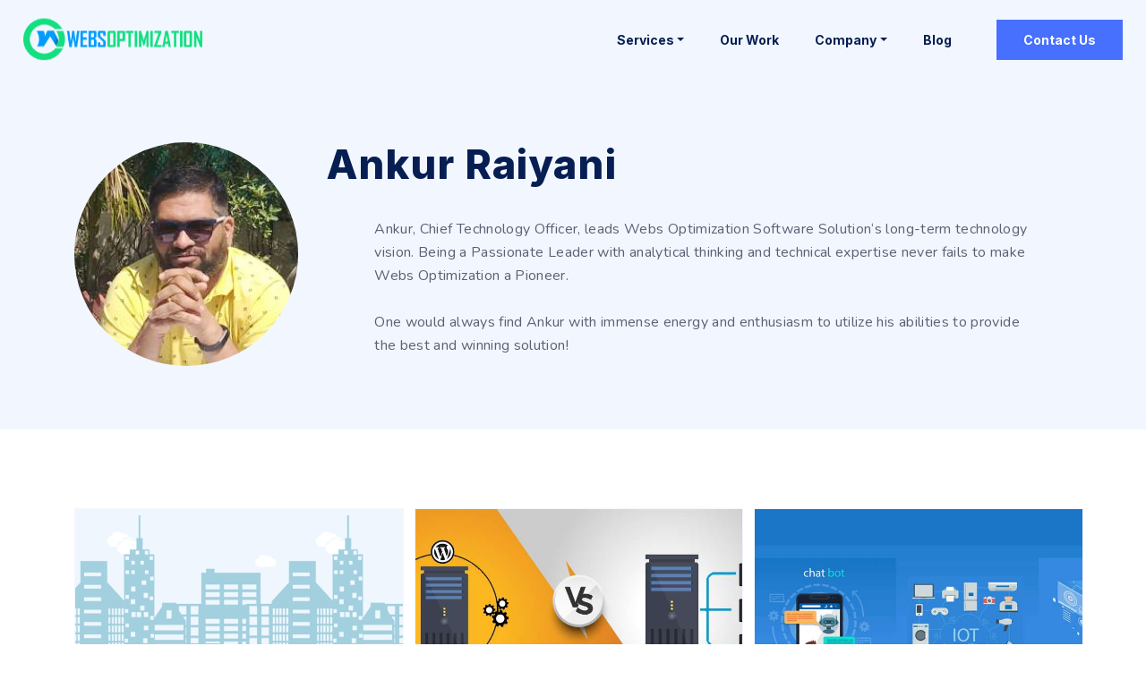

--- FILE ---
content_type: text/html
request_url: https://www.websoptimization.com/blog/authors/ankur/page/2/
body_size: 9444
content:
<!DOCTYPE html><html lang="en-gb"><head><meta charset="utf-8"><meta http-equiv="X-UA-Compatible" content="IE=edge"><meta name="viewport" content="width=device-width,initial-scale=1"><meta name="robots" content="index, follow, max-image-preview:large, max-snippet:-1, max-video-preview:-1"><title>Author: Ankur Raiyani - WebsOptimization - WOSS</title><meta name="robots" content="noindex, follow"><meta name="generator" content="Publii Open-Source CMS for Static Site"><link rel="alternate" type="application/atom+xml" href="https://www.websoptimization.com/blog/feed.xml"><link rel="alternate" type="application/json" href="https://www.websoptimization.com/blog/feed.json"><meta property="og:title" content="Ankur Raiyani"><meta property="og:image" content="https://www.websoptimization.com/blog/media/website/Logo.svg"><meta property="og:image:width" content="218"><meta property="og:image:height" content="51"><meta property="og:site_name" content="WebsOptimization - WOSS"><meta property="og:description" content=""><meta property="og:url" content="https://www.websoptimization.com/blog/authors/ankur/page/2/"><meta property="og:type" content="website"><link rel="shortcut icon" href="https://www.websoptimization.com/blog/media/website/logo-icon.svg" type="image/png"><link rel="shortcut icon" href="https://www.websoptimization.com/blog/media/website/logo-icon.svg" type="image/png"><link rel="prev" href="https://www.websoptimization.com/blog/authors/ankur/"><link rel="stylesheet" href="https://www.websoptimization.com/blog/assets/css/style.css?v=7aa8cd9652c0014cd6c5dae831db723f"><script type="application/ld+json">{"@context":"http://schema.org","@type":"Organization","name":"WebsOptimization - WOSS","logo":"https://www.websoptimization.com/blog/media/website/Logo.svg","url":"https://www.websoptimization.com/blog/","sameAs":["https://www.facebook.com/websoptimization","https://mobile.twitter.com/webs_software","https://www.instagram.com/websoptimization/","https://www.linkedin.com/company/webs-optimization-software-solution"]}</script><meta name="google-site-verification" content="KEYOUPuKqgPmsGoveqM5tagdr7vPszBVdx-T80TgV2k"><script>(function (w, d, s, l, i) {
                w[l] = w[l] || []; w[l].push({
                    'gtm.start':
                        new Date().getTime(), event: 'gtm.js'
                }); var f = d.getElementsByTagName(s)[0],
                    j = d.createElement(s), dl = l != 'dataLayer' ? '&l=' + l : ''; j.async = true; j.src =
                        'https://www.googletagmanager.com/gtm.js?id=' + i + dl; f.parentNode.insertBefore(j, f);
            })(window, document, 'script', 'dataLayer', 'GTM-WC8GLD7G');</script><link rel="stylesheet" href="https://cdn.jsdelivr.net/npm/intl-tel-input@18.1.1/build/css/intlTelInput.css"><link rel="stylesheet" href="https://www.websoptimization.com/blog/assets/css/bootstrap.min.css?v=cd822b7fd22c8a95a68470c795adea69"><link rel="stylesheet" href="https://cdnjs.cloudflare.com/ajax/libs/highlight.js/11.9.0/styles/default.min.css"><link rel="stylesheet" href="https://cdnjs.cloudflare.com/ajax/libs/font-awesome/4.7.0/css/font-awesome.css" integrity="sha512-5A8nwdMOWrSz20fDsjczgUidUBR8liPYU+WymTZP1lmY9G6Oc7HlZv156XqnsgNUzTyMefFTcsFH/tnJE/+xBg==" crossorigin="anonymous" referrerpolicy="no-referrer"><link rel="stylesheet" href="https://www.websoptimization.com/blog/assets/css/wordpress.css?v=afe5cd972d1276e0225f0a4540863ca9"><link rel="stylesheet" href="https://www.websoptimization.com/blog/assets/css/editor.css?v=7bfa10c3da492b83e916f1ce3b94ca46"><noscript><style>img[loading] {
                    opacity: 1;
                }</style></noscript><script type="application/ld+json">[
      {
        "@context": "http://schema.org",
        "@type": "BreadcrumbList",
        "itemListElement": [
          {
            "@type": "ListItem",
            "position": 1,
            "item": {
              "@id": "https://www.websoptimization.com/",
              "name": "WebsOptimization"
            }
        },
        {
          "@type": "ListItem",
          "position": 2,
          "item": {
            "@id": "https://www.websoptimization.com/blog/",
            "name": "Blog"
          }
        }
      ]
  	}
	]</script><script type="application/ld+json">{
      "@context": "https://schema.org",
      "@type": "Organization",
      "name": "Webs Optimization Software Solution",
      "url": "https://www.websoptimization.com/images",
      "logo": "https://www.websoptimization.com/images/Logo.svg",
      "alternateName": "WebsOptimization",
      "sameAs": [
        "https://www.linkedin.com/company/webs-optimization-software-solution",
        "https://www.facebook.com/websoptimization",
        "https://www.instagram.com/websoptimization/",
        "https://mobile.twitter.com/webs_software"
      ],
      "contactPoint": [
        {
          "@type": "ContactPoint",
          "telephone": "+14085602007",
          "contactType": "sales",
          "email": "sales@websoptimization.com",
          "areaServed": [
            "IN",
            "US"
          ],
          "availableLanguage": "en"
        }
      ]
    }</script></head><body class="woss__blog--body"><noscript><iframe src="https://www.googletagmanager.com/ns.html?id=GTM-WC8GLD7G" height="0" width="0" style="display:none;visibility:hidden"></iframe></noscript><header class="woss-header fixed-top"><nav class="navbar navbar-expand-lg mx-auto d-none d-lg-flex"><div class="container-fluid"><a class="navbar-brand py-0" href="https://www.websoptimization.com/"><img src="https://www.websoptimization.com/blog/media/website/Logo.svg" alt="WebsOptimization - WOSS" width="218" height="51"> </a><button class="navbar-toggler" type="button" data-bs-toggle="collapse" data-bs-target="#navbarSupportedContent" aria-controls="navbarSupportedContent" aria-expanded="false" aria-label="Toggle navigation"><span class="navbar-toggler-icon"></span></button><div class="collapse navbar-collapse justify-content-end" id="navbarSupportedContent"><ul class="navbar-nav align-items-center"><li class="nav-item dropdown"><a aria-label="" class="nav-link dropdown-toggle" href="#" id="navbarDropdown" role="button" data-bs-toggle="dropdown" aria-haspopup="true" aria-expanded="false">Services</a><div class="dropdown-menu submenu-wrapper border-0 mt-4" aria-labelledby="navbarDropdown"><div class="yamm-content shadow py-0"><div class="container main-container"><div class="row"><div class="col-md-6 border-end"><div class="submenu-left-content"><a class="nav-item1 active mb-2" href="#1"><div class="img-block"><img src="/blog/assets/images/menu/icn1.svg" alt="icn1" width="28" height="28"></div>Web Development </a><a class="nav-item1" href="#2"><div class="img-block"><img src="/blog/assets/images/menu/icn7.svg" alt="icn2" width="28" height="26"></div>Front-end Development </a><a class="nav-item1" href="#3"><div class="img-block"><img src="/blog/assets/images/menu/icn2.svg" alt="icn3" width="16" height="28"></div>Mobile App Development</a></div></div><div class="col-md-6 ps-4"><div id="1" class="hidden" style="display: none;"><div class="submenu-right"><h4><a href="/web-development.html">Web App Development</a></h4><ul><li><a href="/php-mysql-development.html">PHP Development</a></li><li><a href="/laravel-development.html">Laravel Development</a></li><li><a href="/codeigniter-development.html">Codeigniter Development</a></li><li><a href="/nodejs-development.html">Node Development</a></li><li><a href="/java-development.html">Java Development</a></li><li><a href="/java-spring-development.html">Spring Development</a></li></ul></div></div><div id="2" class="hidden" style="display: none;"><div class="submenu-right"><h4>Front-end Development</h4><ul><li><a href="/angularjs-development.html">Angular Js Development</a></li><li><a href="/reactjs-development.html">React Js Development</a></li><li><a href="/vuejs-development.html">Vue Js Development</a></li></ul></div></div><div id="3" class="hidden" style="display: block;"><div class="submenu-right"><h4><a href="/mobile-application-development.html">Mobile App Development</a></h4><ul><li><a href="/ios-application-development.html">iPhone App Development</a></li><li><a href="/android-application-development.html">Android App Development</a></li><li><a href="/react-native-development.html">React Native App Development</a></li><li><a href="/hybrid-mobile-application-development.html">Hybrid App Development</a></li></ul></div></div></div></div></div></div></div></li><li class="nav-item"><a class="nav-link" href="/portfolio.html">Our Work</a></li><li class="nav-item dropdown"><a class="nav-link dropdown-toggle" href="#" id="navbarDropdown1" role="button" data-bs-toggle="dropdown" aria-haspopup="true" aria-expanded="false">Company</a><div class="dropdown-menu submenu-wrapper company-dropdown border-0 mt-4" aria-labelledby="navbarDropdown1"><div class="yamm-content shadow py-0"><div class="container main-container"><div class="row"><div class="col-md-12 ps-3 pe-4"><div><div class="submenu-right"><ul><li><a href="/about-us.html">About Us</a></li><li><a href="/testimonials.html">Testimonials</a></li><li><a href="/career.html">Careers</a></li><li><a href="/contactus.html">Contact Us</a></li></ul></div></div></div></div></div></div></div></li><li class="nav-item"><a class="nav-link" href="/blog">Blog</a></li></ul><a href="https://www.websoptimization.com/contactus.html" class="primary-btn req_btn">Contact Us</a></div></div></nav><nav class="navbar navbar__mobile mx-auto d-lg-none"><div class="container-fluid"><div class="mobile-menu-wrapper d-flex justify-content-between align-items-center w-100"><a class="navbar-brand" href="https://www.websoptimization.com/"><img src="https://www.websoptimization.com/blog/media/website/Logo.svg" alt="WebsOptimization - WOSS" width="218" height="51"> </a><a data-bs-toggle="offcanvas" href="#offcanvasExample" role="button" aria-controls="offcanvasExample"><img src="/blog/assets/images/menu/TextAlignRight.svg" alt="icn" width="32" height="32"></a><div class="offcanvas offcanvas-start" tabindex="-1" id="offcanvasExample" aria-labelledby="offcanvasExampleLabel"><div class="offcanvas-header"><h5 class="offcanvas-title" id="offcanvasExampleLabel"><a class="navbar-brand" href="https://www.websoptimization.com/"><img src="https://www.websoptimization.com/blog/media/website/Logo.svg" alt="WebsOptimization - WOSS" width="218" height="51"></a></h5><button type="button" class="btn-close" data-bs-dismiss="offcanvas" aria-label="Close"></button></div><div class="offcanvas-body"><ul class="navbar-nav ms-0"><li class="nav-item"><a data-bs-toggle="collapse" class="nav-link card-link collapsed" data-bs-target="#services" role="button">services <i class="fa fa-angle-up ms-auto"></i></a><div id="services" class="collapse"><div><a data-bs-toggle="collapse" class="nav-link card-link collapsed" role="button" data-bs-target="#webdev"><div class="img-block"><img src="/blog/assets/images/menu/icn1.svg" alt="icn" width="28" height="28"></div>web Development <i class="fa fa-angle-up ms-auto"></i></a><div id="webdev" class="collapse"><div class="submenu"><ul class="ms-0"><li><a href="/php-mysql-development.html">PHP Development</a></li><li><a href="/laravel-development.html">Laravel Development</a></li><li><a href="/codeigniter-development.html">Codeigniter Development</a></li><li><a href="/nodejs-development.html">Node Development</a></li><li><a href="/java-development.html">Java Development</a></li><li><a href="/java-spring-development.html">Spring Development</a></li></ul></div></div></div><div><a data-bs-toggle="collapse" class="nav-link card-link collapsed" role="button" data-bs-target="#frontdev"><div class="img-block"><img src="/blog/assets/images/menu/icn7.svg" alt="icn" width="28" height="26"></div>Front-end Development <i class="fa fa-angle-up ms-auto"></i></a><div id="frontdev" class="collapse"><div class="submenu"><ul class="ms-0"><li><a href="/angularjs-development.html">Angular Js Development</a></li><li><a href="/reactjs-development.html">React Js Development</a></li><li><a href="/vuejs-development.html">Vue Js Development</a></li></ul></div></div></div><div><a data-bs-toggle="collapse" class="nav-link card-link collapsed" role="button" data-bs-target="#mobile-app"><div class="img-block"><img src="/blog/assets/images/menu/icn2.svg" alt="icn" width="16" height="28"></div>Mobile App Development <i class="fa fa-angle-up ms-auto"></i></a><div id="mobile-app" class="collapse"><div class="submenu"><ul class="ms-0"><li><a href="/ios-application-development.html">iPhone App Development</a></li><li><a href="/android-application-development.html">Android App Development</a></li><li><a href="/react-native-development.html">React Native App Development</a></li><li><a href="/hybrid-mobile-application-development.html">Hybrid App Development</a></li></ul></div></div></div></div></li><li class="nav-item"><a class="nav-link" href="/portfolio.html">Our Work</a></li><li class="nav-item"><a data-bs-toggle="collapse" class="nav-link card-link collapsed" data-bs-target="#company" role="button">Company <i class="fa fa-angle-up ms-auto"></i></a><div id="company" class="collapse"><div class="submenu"><ul class="ms-0"><li><a href="/about-us.html">About Us</a></li><li><a href="/testimonials.html">Testimonials</a></li><li><a href="/career.html">Careers</a></li><li><a href="/contactus.html">Contact Us</a></li></ul></div></div></li><li class="nav-item"><a class="nav-link" href="/blog">Blog</a></li></ul><button type="button" class="primary-btn req_btn ms-4" data-bs-toggle="modal" data-bs-target="#modal__inquiry--form">Contact Us</button></div></div></div></div></nav></header><div class="hero author__hero--centered"><div class="hero__page--author"><div class="row d-flex justify-content-center align-items-center m-0"><div class="col-12 col-lg-3 mb-3 mb-lg-0 text-center"><img src="https://www.websoptimization.com/blog/media/website/team_wo_2.webp" loading="eager" height="280" width="240" class="page--author__avatar" alt="Ankur Raiyani"></div><div class="col-12 col-lg-9"><h1 class="page--author__name text-center text-lg-start">Ankur Raiyani</h1><div class="page--author__details"><p>Ankur, Chief Technology Officer, leads Webs Optimization Software Solution‘s long-term technology vision. Being a Passionate Leader with analytical thinking and technical expertise never fails to make Webs Optimization a Pioneer.<br><br>One would always find Ankur with immense energy and enthusiasm to utilize his abilities to provide the best and winning solution!</p></div></div></div></div></div><main class="main page page--author"><div class="main__content woss__blog--main-content container"><div class="woss__blog--grid-container"><article class="c-card"><div class="c-card__wrapper d-flex flex-column"><figure class="c-card__image is-img-loading"><img src="https://www.websoptimization.com/blog/media/posts/21/make-an-app-like-uber.jpg" srcset="https://www.websoptimization.com/blog/media/posts/21/responsive/make-an-app-like-uber-xs.jpg 1200w, https://www.websoptimization.com/blog/media/posts/21/responsive/make-an-app-like-uber-sm.jpg 1200w, https://www.websoptimization.com/blog/media/posts/21/responsive/make-an-app-like-uber-md.jpg 1200w, https://www.websoptimization.com/blog/media/posts/21/responsive/make-an-app-like-uber-lg.jpg 1200w" sizes="(min-width: 37.5em) 8vw, 33vw" loading="lazy" height="400" width="1200" alt=""></figure><div class="c-card__content d-flex flex-column justify-content-between flex-grow-1"><header><h2 class="c-card__title mb-3"><a href="https://www.websoptimization.com/blog/uber-app-development/" class="invert">How to Make an App Like Uber in 2025?</a></h2></header><footer class="c-card__footer"><div class="feed__date"><i class="fa fa-calendar me-1"></i> <time datetime="2019-02-25">25 Feb, 2019</time></div><a href="https://www.websoptimization.com/blog/uber-app-development/" class="invert secondary-btn">Read More <i class="fa fa-angle-right ms-2"></i></a></footer></div></div></article><article class="c-card"><div class="c-card__wrapper d-flex flex-column"><figure class="c-card__image is-img-loading"><img src="https://www.websoptimization.com/blog/media/posts/18/Shared-Hosting-Managed-Wordpress-Hosting.jpg" srcset="https://www.websoptimization.com/blog/media/posts/18/responsive/Shared-Hosting-Managed-Wordpress-Hosting-xs.jpg 1200w, https://www.websoptimization.com/blog/media/posts/18/responsive/Shared-Hosting-Managed-Wordpress-Hosting-sm.jpg 1200w, https://www.websoptimization.com/blog/media/posts/18/responsive/Shared-Hosting-Managed-Wordpress-Hosting-md.jpg 1200w, https://www.websoptimization.com/blog/media/posts/18/responsive/Shared-Hosting-Managed-Wordpress-Hosting-lg.jpg 1200w" sizes="(min-width: 37.5em) 8vw, 33vw" loading="lazy" height="400" width="1200" alt=""></figure><div class="c-card__content d-flex flex-column justify-content-between flex-grow-1"><header><h2 class="c-card__title mb-3"><a href="https://www.websoptimization.com/blog/what-is-the-difference-between-managed-wp-hosting-and-shared-hosting/" class="invert">What is the Difference between Managed WP Hosting and Shared Hosting?</a></h2></header><footer class="c-card__footer"><div class="feed__date"><i class="fa fa-calendar me-1"></i> <time datetime="2019-01-04">4 Jan, 2019</time></div><a href="https://www.websoptimization.com/blog/what-is-the-difference-between-managed-wp-hosting-and-shared-hosting/" class="invert secondary-btn">Read More <i class="fa fa-angle-right ms-2"></i></a></footer></div></div></article><article class="c-card"><div class="c-card__wrapper d-flex flex-column"><figure class="c-card__image is-img-loading"><img src="https://www.websoptimization.com/blog/media/posts/17/Mobile-App-Technology-Trends.jpg" srcset="https://www.websoptimization.com/blog/media/posts/17/responsive/Mobile-App-Technology-Trends-xs.jpg 1200w, https://www.websoptimization.com/blog/media/posts/17/responsive/Mobile-App-Technology-Trends-sm.jpg 1200w, https://www.websoptimization.com/blog/media/posts/17/responsive/Mobile-App-Technology-Trends-md.jpg 1200w, https://www.websoptimization.com/blog/media/posts/17/responsive/Mobile-App-Technology-Trends-lg.jpg 1200w" sizes="(min-width: 37.5em) 8vw, 33vw" loading="lazy" height="400" width="1200" alt=""></figure><div class="c-card__content d-flex flex-column justify-content-between flex-grow-1"><header><h2 class="c-card__title mb-3"><a href="https://www.websoptimization.com/blog/mobile-app-technology-trends/" class="invert">Top 10 Mobile App Development Trends That Will Rule in 2025</a></h2></header><footer class="c-card__footer"><div class="feed__date"><i class="fa fa-calendar me-1"></i> <time datetime="2018-12-26">26 Dec, 2018</time></div><a href="https://www.websoptimization.com/blog/mobile-app-technology-trends/" class="invert secondary-btn">Read More <i class="fa fa-angle-right ms-2"></i></a></footer></div></div></article><article class="c-card"><div class="c-card__wrapper d-flex flex-column"><figure class="c-card__image is-img-loading"><img src="https://www.websoptimization.com/blog/media/posts/16/Mobile-App-UI-design-for-2019.jpg" srcset="https://www.websoptimization.com/blog/media/posts/16/responsive/Mobile-App-UI-design-for-2019-xs.jpg 1200w, https://www.websoptimization.com/blog/media/posts/16/responsive/Mobile-App-UI-design-for-2019-sm.jpg 1200w, https://www.websoptimization.com/blog/media/posts/16/responsive/Mobile-App-UI-design-for-2019-md.jpg 1200w, https://www.websoptimization.com/blog/media/posts/16/responsive/Mobile-App-UI-design-for-2019-lg.jpg 1200w" sizes="(min-width: 37.5em) 8vw, 33vw" loading="lazy" height="400" width="1200" alt=""></figure><div class="c-card__content d-flex flex-column justify-content-between flex-grow-1"><header><h2 class="c-card__title mb-3"><a href="https://www.websoptimization.com/blog/mobile-app-ui-design/" class="invert">Mobile App UX/UI Design Tips &amp; Trends to Follow in 2025</a></h2></header><footer class="c-card__footer"><div class="feed__date"><i class="fa fa-calendar me-1"></i> <time datetime="2018-12-17">17 Dec, 2018</time></div><a href="https://www.websoptimization.com/blog/mobile-app-ui-design/" class="invert secondary-btn">Read More <i class="fa fa-angle-right ms-2"></i></a></footer></div></div></article><article class="c-card"><div class="c-card__wrapper d-flex flex-column"><figure class="c-card__image is-img-loading"><img src="https://www.websoptimization.com/blog/media/posts/13/best-dating-apps-for-2024-25.webp" srcset="https://www.websoptimization.com/blog/media/posts/13/responsive/best-dating-apps-for-2024-25-xs.webp 1200w, https://www.websoptimization.com/blog/media/posts/13/responsive/best-dating-apps-for-2024-25-sm.webp 1200w, https://www.websoptimization.com/blog/media/posts/13/responsive/best-dating-apps-for-2024-25-md.webp 1200w, https://www.websoptimization.com/blog/media/posts/13/responsive/best-dating-apps-for-2024-25-lg.webp 1200w" sizes="(min-width: 37.5em) 8vw, 33vw" loading="lazy" height="907" width="1360" alt="A boy stands beside a large smartphone displaying a dating app ui. The screen shows profile pictures with icons for liking, disliking, and messaging"></figure><div class="c-card__content d-flex flex-column justify-content-between flex-grow-1"><header><h2 class="c-card__title mb-3"><a href="https://www.websoptimization.com/blog/dating-app-development/" class="invert">The Best Dating Apps for 2024-25: Discover Top Picks </a></h2></header><footer class="c-card__footer"><div class="feed__date"><i class="fa fa-calendar me-1"></i> <time datetime="2018-10-25">25 Oct, 2018</time></div><a href="https://www.websoptimization.com/blog/dating-app-development/" class="invert secondary-btn">Read More <i class="fa fa-angle-right ms-2"></i></a></footer></div></div></article><article class="c-card"><div class="c-card__wrapper d-flex flex-column"><figure class="c-card__image is-img-loading"><img src="https://www.websoptimization.com/blog/media/posts/12/Get_an_Inclusive_Knowledge_of_Food_Delivery_Apps_Development_Model.jpg" srcset="https://www.websoptimization.com/blog/media/posts/12/responsive/Get_an_Inclusive_Knowledge_of_Food_Delivery_Apps_Development_Model-xs.jpg 1200w, https://www.websoptimization.com/blog/media/posts/12/responsive/Get_an_Inclusive_Knowledge_of_Food_Delivery_Apps_Development_Model-sm.jpg 1200w, https://www.websoptimization.com/blog/media/posts/12/responsive/Get_an_Inclusive_Knowledge_of_Food_Delivery_Apps_Development_Model-md.jpg 1200w, https://www.websoptimization.com/blog/media/posts/12/responsive/Get_an_Inclusive_Knowledge_of_Food_Delivery_Apps_Development_Model-lg.jpg 1200w" sizes="(min-width: 37.5em) 8vw, 33vw" loading="lazy" height="400" width="1200" alt=""></figure><div class="c-card__content d-flex flex-column justify-content-between flex-grow-1"><header><h2 class="c-card__title mb-3"><a href="https://www.websoptimization.com/blog/food-delivery-apps-development/" class="invert">What You Need to Know Before Food Delivery App Development?</a></h2></header><footer class="c-card__footer"><div class="feed__date"><i class="fa fa-calendar me-1"></i> <time datetime="2018-09-25">25 Sep, 2018</time></div><a href="https://www.websoptimization.com/blog/food-delivery-apps-development/" class="invert secondary-btn">Read More <i class="fa fa-angle-right ms-2"></i></a></footer></div></div></article><article class="c-card"><div class="c-card__wrapper d-flex flex-column"><figure class="c-card__image is-img-loading"><img src="https://www.websoptimization.com/blog/media/posts/11/On-Demand-App-Development.jpg" srcset="https://www.websoptimization.com/blog/media/posts/11/responsive/On-Demand-App-Development-xs.jpg 1200w, https://www.websoptimization.com/blog/media/posts/11/responsive/On-Demand-App-Development-sm.jpg 1200w, https://www.websoptimization.com/blog/media/posts/11/responsive/On-Demand-App-Development-md.jpg 1200w, https://www.websoptimization.com/blog/media/posts/11/responsive/On-Demand-App-Development-lg.jpg 1200w" sizes="(min-width: 37.5em) 8vw, 33vw" loading="lazy" height="400" width="1200" alt=""></figure><div class="c-card__content d-flex flex-column justify-content-between flex-grow-1"><header><h2 class="c-card__title mb-3"><a href="https://www.websoptimization.com/blog/on-demand-app-development/" class="invert">Best Guide To On-Demand App Development in 2025</a></h2></header><footer class="c-card__footer"><div class="feed__date"><i class="fa fa-calendar me-1"></i> <time datetime="2018-09-06">6 Sep, 2018</time></div><a href="https://www.websoptimization.com/blog/on-demand-app-development/" class="invert secondary-btn">Read More <i class="fa fa-angle-right ms-2"></i></a></footer></div></div></article></div><nav class="pagination"><a href="https://www.websoptimization.com/blog/authors/ankur/" class="pagination-first"><i class="fa fa-angle-left"></i></a><div><a href="https://www.websoptimization.com/blog/authors/ankur/">1 </a><a href="#" class="pagination-active">2</a></div><span class="pagination-last pagination-inactive"><i class="fa fa-angle-right"></i></span></nav></div></main><footer class="footer"><div class="container footer__container"><div class="row d-flex flex-column flex-lg-row mb-3 mx-sm-0"><div class="col-12 col-lg-4"><div class="row"><div class="col-12"><h2 class="footer__title">Let's talk?</h2><button type="button" class="primary-btn req_btn" data-bs-toggle="modal" data-bs-target="#modal__inquiry--form">Contact Us</button></div><div class="col-12 footer__contact mt-5"><div class="row"><div class="col-12"><h4 class="text-white fw-bolder mb-3">Phone Number</h4><a href="tel:+14085602007" class="d-block"><span class="flag-icon me-1"><img src="https://www.websoptimization.com/images/contact-us/US.png" alt="US-Flag" width="28" height="20"> </span><span>+1 408 560 2007</span> </a><a href="tel:09409005997" class="d-block"><span class="flag-icon me-1"><img src="https://www.websoptimization.com/images/contact-us/IN.png" alt="IND-Flag" width="28" height="20"> </span><span>+91 940 900 5997 [Careers]</span></a></div><div class="col-12"><h4 class="text-white fw-bolder">Email</h4><span><a href="/cdn-cgi/l/email-protection#7d0e1c11180e3d0a181f0e120d09141014071c09141213531e1210" aria-label=""><span class="__cf_email__" data-cfemail="ef9c8e838a9caf988a8d9c809f9b868286958e9b868081c18c8082">[email&#160;protected]</span></a></span></div></div></div></div></div><div class="col-12 col-lg-8 pt-5 pt-lg-0"><h3 class="footer__title text-center text-sm-start">Quick Links</h3><div class="footer__menu"><ul class="footer__nav ps-2"><li class="footer__nav--item"><a href="https://www.websoptimization.com/about-us.html" class="invert" target="_self">About Us</a></li><li class="footer__nav--item"><a href="https://www.websoptimization.com/services.html" class="invert" target="_self">Services</a></li><li class="footer__nav--item"><a href="https://www.websoptimization.com/portfolio.html" class="invert" target="_self">Our Work</a></li><li class="footer__nav--item"><a href="https://www.websoptimization.com/career.html" class="invert" target="_self">Careers</a></li><li class="footer__nav--item"><a href="https://www.websoptimization.com/blog/" class="invert" target="_self">Blog</a></li><li class="footer__nav--item"><a href="https://www.websoptimization.com/contactus.html" class="invert" target="_self">Contact Us</a></li><li class="footer__nav--item"><span></span></li><li class="footer__nav--item"><span></span></li><li class="footer__nav--item"><a href="https://www.websoptimization.com/web-development.html" class="invert" target="_self">Web App Development</a></li><li class="footer__nav--item"><a href="https://www.websoptimization.com/mobile-application-development.html" class="invert" target="_self">Mobile App Development</a></li><li class="footer__nav--item"><a href="https://www.websoptimization.com/hire-dedicated-developers.html" class="invert" target="_self">Hire Dedicated Developer</a></li><li class="footer__nav--item"><a href="https://www.websoptimization.com/php-mysql-development.html" class="invert" target="_self">PHP Development</a></li><li class="footer__nav--item"><a href="https://www.websoptimization.com/laravel-development.html" class="invert" target="_self">Laravel Development</a></li><li class="footer__nav--item"><a href="https://www.websoptimization.com/wordpress-development.html" class="invert" target="_self">WordPress Development</a></li><li class="footer__nav--item"><a href="https://www.websoptimization.com/nodejs-development.html" class="invert" target="_self">Node Development</a></li><li class="footer__nav--item"><a href="https://www.websoptimization.com/java-development.html" class="invert" target="_self">Java Development</a></li><li class="footer__nav--item"><a href="https://www.websoptimization.com/java-spring-development.html" class="invert" target="_self">Spring Development</a></li><li class="footer__nav--item"><a href="https://www.websoptimization.com/angularjs-development.html" class="invert" target="_self">Angular Js Development</a></li><li class="footer__nav--item"><a href="https://www.websoptimization.com/reactjs-development.html" class="invert" target="_self">React Js Development</a></li><li class="footer__nav--item"><a href="https://www.websoptimization.com/vuejs-development.html" class="invert" target="_self">Vue Js Development</a></li><li class="footer__nav--item"><a href="https://www.websoptimization.com/ios-application-development.html" class="invert" target="_self">iPhone App Development</a></li><li class="footer__nav--item"><a href="https://www.websoptimization.com/android-application-development.html" class="invert" target="_self">Android App Development</a></li><li class="footer__nav--item"><a href="https://www.websoptimization.com/react-native-development.html" class="invert" target="_self">React Native App Development</a></li><li class="footer__nav--item"><a href="https://www.websoptimization.com/hybrid-mobile-application-development.html" class="invert" target="_self">Hybrid App Development</a></li></ul></div></div></div><div class="footer__bottom row d-flex flex-column flex-md-row justify-content-center justify-content-md-between align-items-center border-top border-secondary mt-5 mx-0"><div class="footer__left col-auto"><div class="footer__copy">© &nbsp;<span id="yearSpan"><script data-cfasync="false" src="/cdn-cgi/scripts/5c5dd728/cloudflare-static/email-decode.min.js"></script><script>document.getElementById('yearSpan').textContent = new Date().getFullYear();</script></span>&nbsp; All Rights Reserved <strong>Webs Optimization Software Solution</strong>. Protected by Google <a href="https://policies.google.com/terms" target="_blank"><strong class="text-white">reCAPTCHA</strong></a></div></div><div class="footer__right col-auto"><div class="footer__social"><a href="https://www.linkedin.com/company/webs-optimization-software-solution" aria-label="LinkedIn" class="linkedin"><svg><use xlink:href="https://www.websoptimization.com/blog/assets/svg/svg-map.svg#linkedin"/></svg> </a><a href="https://www.instagram.com/websoptimization/" aria-label="Instagram" class="instagram"><svg><use xlink:href="https://www.websoptimization.com/blog/assets/svg/svg-map.svg#instagram"/></svg> </a><a href="https://mobile.twitter.com/webs_software" aria-label="Twitter" class="twitter"><svg><use xlink:href="https://www.websoptimization.com/blog/assets/svg/svg-map.svg#twitter"/></svg> </a><a href="https://www.facebook.com/websoptimization" aria-label="Facebook" class="facebook"><svg><use xlink:href="https://www.websoptimization.com/blog/assets/svg/svg-map.svg#facebook"/></svg> </a><a href="https://www.behance.net/websoptimization" aria-label="Behance" class="behance"><svg xmlns="http://www.w3.org/2000/svg" width="16" height="16" fill="currentColor" class="bi bi-behance" viewBox="0 0 16 16"><path d="M4.654 3c.461 0 .887.035 1.278.14.39.07.711.216.996.391.286.176.497.426.641.747.14.32.216.711.216 1.137 0 .496-.106.922-.356 1.242-.215.32-.566.606-.997.817.606.176 1.067.496 1.348.922.281.426.461.957.461 1.563 0 .496-.105.922-.285 1.278a2.317 2.317 0 0 1-.782.887c-.32.215-.711.39-1.137.496a5.329 5.329 0 0 1-1.278.176L0 12.803V3zm-.285 3.978c.39 0 .71-.105.957-.285.246-.18.355-.497.355-.887 0-.216-.035-.426-.105-.567a.981.981 0 0 0-.32-.355 1.84 1.84 0 0 0-.461-.176c-.176-.035-.356-.035-.567-.035H2.17v2.31c0-.005 2.2-.005 2.2-.005zm.105 4.193c.215 0 .426-.035.606-.07.176-.035.356-.106.496-.216s.25-.215.356-.39c.07-.176.14-.391.14-.641 0-.496-.14-.852-.426-1.102-.285-.215-.676-.32-1.137-.32H2.17v2.734h2.305v.005zm6.858-.035c.286.285.711.426 1.278.426.39 0 .746-.106 1.032-.286.285-.215.46-.426.53-.64h1.74c-.286.851-.712 1.457-1.278 1.848-.566.355-1.243.566-2.06.566a4.135 4.135 0 0 1-1.527-.285 2.827 2.827 0 0 1-1.137-.782 2.851 2.851 0 0 1-.712-1.172c-.175-.461-.25-.957-.25-1.528 0-.531.07-1.032.25-1.493.18-.46.426-.852.747-1.207.32-.32.711-.606 1.137-.782a4.018 4.018 0 0 1 1.493-.285c.606 0 1.137.105 1.598.355.46.25.817.532 1.102.958.285.39.496.851.641 1.348.07.496.105.996.07 1.563h-5.15c0 .58.21 1.11.496 1.396zm2.24-3.732c-.25-.25-.642-.391-1.103-.391-.32 0-.566.07-.781.176-.215.105-.356.25-.496.39a.957.957 0 0 0-.25.497c-.036.175-.07.32-.07.46h3.196c-.07-.526-.25-.882-.497-1.132zm-3.127-3.728h3.978v.957h-3.978v-.957z"/></svg> </a><a href="https://dribbble.com/websoptimization/" aria-label="Dribble" class="dribble"><svg xmlns="http://www.w3.org/2000/svg" width="16" height="16" fill="currentColor" class="bi bi-dribbble" viewBox="0 0 16 16"><path fill-rule="evenodd" d="M8 0C3.584 0 0 3.584 0 8s3.584 8 8 8c4.408 0 8-3.584 8-8s-3.592-8-8-8m5.284 3.688a6.802 6.802 0 0 1 1.545 4.251c-.226-.043-2.482-.503-4.755-.217-.052-.112-.096-.234-.148-.355-.139-.33-.295-.668-.451-.99 2.516-1.023 3.662-2.498 3.81-2.69zM8 1.18c1.735 0 3.323.65 4.53 1.718-.122.174-1.155 1.553-3.584 2.464-1.12-2.056-2.36-3.74-2.551-4A6.95 6.95 0 0 1 8 1.18zm-2.907.642A43.123 43.123 0 0 1 7.627 5.77c-3.193.85-6.013.833-6.317.833a6.865 6.865 0 0 1 3.783-4.78zM1.163 8.01V7.8c.295.01 3.61.053 7.02-.971.199.381.381.772.555 1.162l-.27.078c-3.522 1.137-5.396 4.243-5.553 4.504a6.817 6.817 0 0 1-1.752-4.564zM8 14.837a6.785 6.785 0 0 1-4.19-1.44c.12-.252 1.509-2.924 5.361-4.269.018-.009.026-.009.044-.017a28.246 28.246 0 0 1 1.457 5.18A6.722 6.722 0 0 1 8 14.837m3.81-1.171c-.07-.417-.435-2.412-1.328-4.868 2.143-.338 4.017.217 4.251.295a6.774 6.774 0 0 1-2.924 4.573z"/></svg></a></div></div></div></div></footer><script src="https://www.websoptimization.com/blog/assets/js/jquery-3.7.1.min.js?v=c9771cc3e90e18f5336eedbd0fffb2cf"></script><script defer="defer" src="https://www.websoptimization.com/blog/assets/js/bootstrap.bundle.min.js?v=6baf57f25796c332144ed58a2a0cd9ee"></script><script src="https://cdn.jsdelivr.net/npm/intl-tel-input@18.1.1/build/js/intlTelInput.min.js"></script><script src="https://cdnjs.cloudflare.com/ajax/libs/highlight.js/11.9.0/highlight.min.js"></script><script src="https://cdnjs.cloudflare.com/ajax/libs/highlight.js/11.9.0/languages/go.min.js"></script><script>hljs.highlightAll();</script><script>const anchors = $('div > #single-article').find('h2');

$(window).scroll(function(){
    var scrollTop = $(document).scrollTop();
    
    // highlight the last scrolled-to: set everything inactive first
    for (var i = 0; i < anchors.length; i++){
    		$('div ol li a[href="#' + $(anchors[i]).attr('id') + '"]').removeClass('active');
    }
    
    // then iterate backwards, on the first match highlight it and break
    for (var i = anchors.length-1; i >= 0; i--){
        if (scrollTop > $(anchors[i]).offset().top - 75) {
            $('div ol li a[href="#' + $(anchors[i]).attr('id') + '"]').addClass('active');
            break;
        }
    }
});</script><script>function publiiDetectLoadedImages () {
         var images = document.querySelectorAll('img[loading]:not(.is-loaded)');
         for (var i = 0; i < images.length; i++) {
            if (images[i].complete) {
               images[i].classList.add('is-loaded');
               images[i].parentNode.classList.remove('is-img-loading');
            } else {
               images[i].addEventListener('load', function () {
                  this.classList.add('is-loaded');
                  this.parentNode.classList.remove('is-img-loading');
               }, false);
            }
         }
      }
      publiiDetectLoadedImages();</script><script>$(window).scroll(function () {
    var scroll = $(window).scrollTop();

    if (scroll >= 10) {
    $(".woss-header").addClass("sticky");
    } else {
    $(".woss-header").removeClass("sticky");
    }
    });
$(function () {
	$('.woss-header .navbar .collapse.navbar-collapse .navbar-nav .has-submenu').addClass('nav-item');
});
  // make it as accordion for smaller screens
  if (window.innerWidth > 992) {
    document.querySelectorAll('.navbar .dropdown').forEach(function (everyitem) {
      everyitem.addEventListener('mouseover', function (e) {
        let el_link = this.querySelector('a[data-bs-toggle]');
        $(this).closest('header').addClass('megashow');
        if (el_link != null) {
          let nextEl = el_link.nextElementSibling;
          el_link.classList.add('show');
          nextEl.classList.add('show');
        }
      }); everyitem.addEventListener('click', function (e) {
        $(this).closest('header').addClass('megashow');
      });
      $(".dropdown>a").click(function () {
        $(this).closest('header').removeClass('megashow');
      });

      everyitem.addEventListener('mouseleave', function (e) {
        let el_link = this.querySelector('a[data-bs-toggle]');
        let myitem = document.getElementsByClassName('dropdown');
        if (!everyitem.classList.contains('show')) {
          $(this).closest('header').removeClass('megashow');
        }

        if (el_link != null) {
          let nextEl = el_link.nextElementSibling;
          el_link.classList.remove('show');
          nextEl.classList.remove('show');
          document.getElementsByTagName("header")[0].classList.remove("megashow")
        }
      })
    });
  }
 // end if innerWidth

// mobile menu navigation
function openNav() {
  document.getElementById("main-menu-mobile").style.width = "100%";
}

function closeNav() {
  document.getElementById("main-menu-mobile").style.width = "0%";
}

$(".nav-item1").click(function () {
  $('.hidden').hide();
  $(".nav-item1").removeClass("active");
  $(this).addClass("active");
  $(this.getAttribute('href')).fadeIn(650);
  return false;
});
$(".nav-item1").mouseover(function () {
  $('.hidden').hide();
  $(".nav-item1").removeClass("active");
  $(this).addClass("active");
  $(this.getAttribute('href')).fadeIn(650);
  return false;
});
    
    
/* ---Table of Contents Js ------ */
    
window.addEventListener('DOMContentLoaded', (event) => {
 const article = document.getElementById("single-article");
 const headings = article.querySelectorAll("h2");
 const toc = document.getElementById("toc");
 const totalHeadings = headings.length;
 
 let tocOl = document.createElement("ol");
 let tocFragment = new DocumentFragment();
 let mainLi = null;
 let subUl = null;
 let subLi = null;
 let isSibling = false;

if(totalHeadings > 1) {
for (let element of headings) {
    let anchor = document.createElement("a");
    let anchorText = element.innerText;
    anchor.innerText = anchorText;
    let elementId = anchorText.replaceAll(" ", "-").toLowerCase();
    anchor.href = "#" + elementId;
    element.id = elementId;
    let level = element.nodeName;

    if ("H3" === level) {
        if (mainLi) {
            subLi = document.createElement("li");
            subLi.appendChild(anchor);

            if (isSibling === false) {
                subUl = document.createElement("ul");
            }
            subUl.appendChild(subLi);
            mainLi.appendChild(subUl);

            isSibling = true;
        }
    } else {
        mainLi = document.createElement("li");
        mainLi.appendChild(anchor);
        tocFragment.appendChild(mainLi);
        isSibling = false;
        subUl = null;
    }
}
tocOl.append(tocFragment);
toc.append(tocOl);
} else {
	toc.style.display = "none";
}
});
    
// Blog Reading Time Script    
const articleText = document.getElementById('single-article').innerText;
const time = document.getElementById('time');

// Split the text into an array of words
const wordsArray = articleText.split(' ');

// Count the number of words in the array
const wordCount = wordsArray.length;

// Calculate the estimated reading time
const wordsPerMinute = 200;
const readingTime = Math.ceil(wordCount / wordsPerMinute);

// Display the estimated reading time
time.innerHTML = readingTime;</script><script defer src="https://static.cloudflareinsights.com/beacon.min.js/vcd15cbe7772f49c399c6a5babf22c1241717689176015" integrity="sha512-ZpsOmlRQV6y907TI0dKBHq9Md29nnaEIPlkf84rnaERnq6zvWvPUqr2ft8M1aS28oN72PdrCzSjY4U6VaAw1EQ==" data-cf-beacon='{"version":"2024.11.0","token":"3f5818a62d03499d877351819b846de0","r":1,"server_timing":{"name":{"cfCacheStatus":true,"cfEdge":true,"cfExtPri":true,"cfL4":true,"cfOrigin":true,"cfSpeedBrain":true},"location_startswith":null}}' crossorigin="anonymous"></script>
</body></html>

--- FILE ---
content_type: text/css
request_url: https://www.websoptimization.com/blog/assets/css/style.css?v=7aa8cd9652c0014cd6c5dae831db723f
body_size: 8408
content:
:root{--page-margin:10vmin;--page-width:1440px;--entry-width:66ch;--navbar-height:3rem;--border-radius:3px;--cards-gap:1rem;--featured-image-height:40vmin;--animated-lines-time:8s;--gallery-gap:0.5rem;--magic-number:4rem;--font-body:-apple-system,BlinkMacSystemFont,"Segoe UI",Roboto,Oxygen,Ubuntu,Cantarell,"Fira Sans","Droid Sans","Helvetica Neue",Arial,sans-serif,"Apple Color Emoji","Segoe UI Emoji","Segoe UI Symbol";--font-heading:-apple-system,BlinkMacSystemFont,"Segoe UI",Roboto,Oxygen,Ubuntu,Cantarell,"Fira Sans","Droid Sans","Helvetica Neue",Arial,sans-serif,"Apple Color Emoji","Segoe UI Emoji","Segoe UI Symbol";--font-logo:var(--font-body);--font-menu:var(--font-body);--font-weight-normal:400;--font-weight-bold:700;--headings-weight:700;--headings-transform:none;--line-height:1.6;--letter-spacing:-.03em;--card-image-height:calc(12rem + 13vmin);--white:#FFFFFF;--black:#000000;--green:#00C899;--blue:#3DBFE2;--red:#EB7F9B;--yellow:#FFC76B;--dark:#283149;--dark-rgb:40,49,73;--gray-1:#5f5f74;--gray-2:#9196A2;--light:#d4d2e1;--lighter:#DBDDE6;--color:#6f689b;--color-rgb:111,104,155;--page-bg:linear-gradient(110deg, rgba(215,218,227,1) 0%, rgba(242,243,248,1) 100%);--text-color:#343435;--headings-color:#283149;--link-color:#6f689b;--link-color-hover:#283149;--inline-code:255,81,81;--box-shadow:0px 4.4px 4.5px -100px rgba(var(--dark-rgb), 0.174),0px 12.3px 12.5px -100px rgba(var(--dark-rgb), 0.25),0px 29.5px 30.1px -100px rgba(var(--dark-rgb), 0.326),0px 98px 100px -100px rgba(var(--dark-rgb), 0.5);--box-shadow-hover:0px 5.4px 4.5px -100px rgba(var(--dark-rgb), 0.174),0px 15px 12.5px -100px rgba(var(--dark-rgb), 0.25),0px 36.2px 30.1px -100px rgba(var(--dark-rgb), 0.326),0px 120px 100px -100px rgba(var(--dark-rgb), 0.5)}@media all and (min-width:56.25em){:root{--magic-number:6rem}}@media all and (min-width:80.0625em) and (min-height:50em){:root{--cards-gap:1.8rem;--magic-number:8rem}}*,:after,:before{-webkit-box-sizing:border-box;box-sizing:border-box;margin:0;padding:0}article,aside,footer,header,hgroup,main,nav,section{display:block}li{list-style:none}img{height:auto;max-width:100%;vertical-align:top}button,input,select,textarea{font:inherit}address{font-style:normal}::-moz-selection{background:var(--color);color:var(--white)}::selection{background:var(--color);color:var(--white)}::-webkit-input-placeholder{color:var(--text-color)}::-moz-placeholder{color:var(--text-color)}:-ms-input-placeholder{color:var(--text-color)}::-ms-input-placeholder{color:var(--text-color)}::placeholder{color:var(--text-color)}html{font-size:1rem;-webkit-font-smoothing:antialiased;-moz-osx-font-smoothing:grayscale;scroll-behavior:smooth}@media screen and (min-width:20rem){html{font-size:calc(1rem + .15 * ((100vw - 20rem) / 86))}}@media screen and (min-width:106rem){html{font-size:1.15rem}}html.no-scroll{overflow:hidden}body{background:var(--page-bg);color:var(--text-color);font-family:var(--font-body);font-variation-settings:"wght" var(--font-weight-normal);line-height:var(--line-height);min-height:100vh;padding:0;-ms-scroll-chaining:none;overscroll-behavior:none}a{color:var(--link-color);text-decoration:none;-webkit-transition:all .12s linear;transition:all .12s linear}a:hover{color:var(--link-color-hover)}a:active{color:var(--link-color-hover)}a:focus{color:var(--link-color-hover);outline:0}.invert{color:var(--link-color-hover);text-decoration:none;-webkit-transition:all .12s linear;transition:all .12s linear}.invert:hover{color:var(--link-color)}.invert:active{color:var(--link-color)}.invert:focus{color:var(--link-color);outline:0}dl,ol,p,pre,ul{margin-top:1.75rem}blockquote,figure,hr,pre,table{margin-top:2.25rem;margin-bottom:2.25rem}h1,h2,h3,h4,h5,h6{color:var(--headings-color);font-family:var(--font-heading);font-variation-settings:"wght" var(--headings-weight);letter-spacing:var(--letter-spacing);line-height:1.2;margin-top:2.75rem;text-transform:var(--headings-transform)}.h1,h1{font-size:1.8020324707rem}@media screen and (min-width:20rem){.h1,h1{font-size:calc(1.8020324707rem + .7637520432 * ((100vw - 20rem) / 86))}}@media screen and (min-width:106rem){.h1,h1{font-size:2.565784514rem}}.h2,h2{font-size:1.423828125rem}@media screen and (min-width:20rem){.h2,h2{font-size:calc(1.423828125rem + .6034584045 * ((100vw - 20rem) / 86))}}@media screen and (min-width:106rem){.h2,h2{font-size:2.0272865295rem}}.h3,h3{font-size:1.265625rem}@media screen and (min-width:20rem){.h3,h3{font-size:calc(1.265625rem + .5364074707 * ((100vw - 20rem) / 86))}}@media screen and (min-width:106rem){.h3,h3{font-size:1.8020324707rem}}.h4,h4{font-size:1.125rem}@media screen and (min-width:20rem){.h4,h4{font-size:calc(1.125rem + .298828125 * ((100vw - 20rem) / 86))}}@media screen and (min-width:106rem){.h4,h4{font-size:1.423828125rem}}.h5,h5{font-size:1rem}@media screen and (min-width:20rem){.h5,h5{font-size:calc(1rem + .265625 * ((100vw - 20rem) / 86))}}@media screen and (min-width:106rem){.h5,h5{font-size:1.265625rem}}.h6,h6{font-size:1rem}@media screen and (min-width:20rem){.h6,h6{font-size:calc(1rem + .125 * ((100vw - 20rem) / 86))}}@media screen and (min-width:106rem){.h6,h6{font-size:1.125rem}}h1+*,h2+*,h3+*,h4+*,h5+*,h6+*{margin-top:1rem}b,strong{font-variation-settings:"wght" var(--font-weight-bold)}blockquote{-webkit-box-sizing:content-box;box-sizing:content-box;margin-left:auto;margin-right:auto;max-width:80%;padding:5.5rem 0 3rem;position:relative;font-size:1.265625rem}@media screen and (min-width:20rem){blockquote{font-size:calc(1.265625rem + .158203125 * ((100vw - 20rem) / 86))}}@media screen and (min-width:106rem){blockquote{font-size:1.423828125rem}}@media all and (min-width:37.5em){blockquote{max-width:60%}}blockquote::before{color:var(--light);content:"“";font:var(--font-weight-normal) 720%/0.9 Georgia,Times,Times New Roman,serif;left:-15%;position:absolute;top:2.75rem}@media all and (min-width:37.5em){blockquote::before{left:-20%}}blockquote>:first-child{margin-top:0}ol,ul{margin-left:2rem}ol>li,ul>li{list-style:inherit;padding:0 0 .5rem .5rem}ol ol,ol ul,ul ol,ul ul{margin-bottom:.5rem;margin-top:.5rem}dl dt{font-variation-settings:"wght" var(--font-weight-bold)}code{background-color:rgba(var(--inline-code),.1);border-radius:3px;color:rgb(var(--inline-code));font-size:1rem;font-family:var(--monospace);padding:.25rem .5rem}pre{background-color:var(--lighter);border-radius:var(--border-radius);font-size:1rem;max-height:var(--pre-height);padding:1.5rem;white-space:pre-wrap!important;word-wrap:break-word;width:100%}pre code{background-color:var(--lighter);color:inherit!important;font-size:inherit;padding:0}table{border:1px solid var(--light);border-left:none;border-collapse:collapse;border-spacing:0;vertical-align:top;text-align:left;width:100%}table th{font-variation-settings:"wght" var(--font-weight-bold);padding:.625rem 1rem}table td{border-top:1px solid var(--light);border-left:1px solid var(--light);padding:.625rem 1rem}figcaption{color:var(--gray-1);font-family:var(--font-body);font-variation-settings:"wght" var(--font-weight-normal);font-size:.7901234568rem;margin-top:1rem;text-align:center}kbd{background:var(--dark);border-radius:3px;color:var(--white);font-family:var(--monospace);font-size:.8888em;padding:.125rem .375rem}sub,sup{font-size:65%}small{font-size:.7901234568rem}.separator,hr{background:0 0;border:none;height:auto;line-height:1;max-width:none;text-align:center}.separator::before,hr::before{content:"***";color:var(--dark);font-size:1.265625rem;font-variation-settings:"wght" var(--font-weight-bold);letter-spacing:1.265625rem;padding-left:1.265625rem}.separator--dot::before{content:"*";color:var(--dark);font-size:1.265625rem;font-variation-settings:"wght" var(--font-weight-bold);letter-spacing:1.265625rem;padding-left:1.265625rem}.separator--long-line{position:relative}.separator--long-line::before{content:"";height:1.265625rem}.separator--long-line::after{border-top:1px solid var(--light);content:"";height:1px;position:absolute;width:100%;top:50%;left:0}.btn,[type=button],[type=submit],button{background:var(--color);-webkit-box-shadow:0 8px 20px -3px rgba(var(--dark-rgb),.12);box-shadow:0 8px 20px -3px rgba(var(--dark-rgb),.12);border:none;border-radius:var(--border-radius);color:#fff;cursor:pointer;display:inline-block;font:var(--font-weight-normal) 0.8888888889rem var(--font-heading);padding:.75rem 1rem;vertical-align:top;text-align:center;-webkit-transition:all .2s ease-out;transition:all .2s ease-out;will-change:transform;width:100%}@media all and (min-width:20em){.btn,[type=button],[type=submit],button{width:auto}}.btn:focus,.btn:hover,[type=button]:focus,[type=button]:hover,[type=submit]:focus,[type=submit]:hover,button:focus,button:hover{color:#fff;-webkit-box-shadow:0 12px 20px 0 rgba(var(--dark-rgb),.12);box-shadow:0 12px 20px 0 rgba(var(--dark-rgb),.12);text-decoration:none;-webkit-transform:translateY(-3px);transform:translateY(-3px)}.btn:focus,[type=button]:focus,[type=submit]:focus,button:focus{outline:0}.btn:disabled,[type=button]:disabled,[type=submit]:disabled,button:disabled{background-color:var(--light);color:var(--dark);cursor:not-allowed}.btn--white{background:var(--white);color:var(--gray-1)}.btn--white:focus,.btn--white:hover{color:var(--color)}@media all and (max-width:19.9375em){.btn+.btn,.btn+[type=button],.btn+[type=submit],.btn+button,[type=button]+.btn,[type=button]+[type=button],[type=button]+[type=submit],[type=button]+button,[type=submit]+.btn,[type=submit]+[type=button],[type=submit]+[type=submit],[type=submit]+button,button+.btn,button+[type=button],button+[type=submit],button+button{margin-top:.5rem}}[type=button],[type=submit],button{-webkit-appearance:none;-moz-appearance:none}::-webkit-input-placeholder{color:var(--gray-2);opacity:1}::-moz-placeholder{color:var(--gray-2);opacity:1}:-ms-input-placeholder{color:var(--gray-2);opacity:1}::-ms-input-placeholder{color:var(--gray-2);opacity:1}::placeholder{color:var(--gray-2);opacity:1}fieldset{border:1px solid var(--light);border-radius:4px;margin:0 0 1.5rem;padding:1.5rem}fieldset>legend{margin-left:-1rem;padding:0 1rem}legend{font-variation-settings:"wght" var(--headings-weight)}label{font-variation-settings:"wght" var(--headings-weight);margin:0 1rem .75rem 0}option{font-variation-settings:"wght" var(--font-weight-normal)}[type=email],[type=number],[type=search],[type=tel],[type=text],[type=url],select,textarea{background-color:var(--white);border:none;border:1px solid var(--light);border-radius:var(--border-radius);color:var(--text-color);font-size:1rem;outline:0;padding:.5rem .75rem;width:100%;-webkit-appearance:none;-moz-appearance:none}@media all and (min-width:37.5em){[type=email],[type=number],[type=search],[type=tel],[type=text],[type=url],select,textarea{width:auto}}[type=email]:focus,[type=number]:focus,[type=search]:focus,[type=tel]:focus,[type=text]:focus,[type=url]:focus,select:focus,textarea:focus{border-color:var(--color)}input[type=checkbox],input[type=radio]{color:var(--text-color);opacity:0;position:absolute}input[type=checkbox]+label,input[type=radio]+label{display:block;font-variation-settings:"wght" var(--font-weight-normal);position:relative;margin-left:-1px;cursor:pointer;padding:0 0 0 2.25rem}input[type=checkbox]+label::before,input[type=radio]+label::before{background-color:var(--white);border:1px solid var(--light);border-radius:2px;content:"";display:block;height:1.25rem;left:0;line-height:1.25rem;margin-right:.75rem;position:absolute;text-align:center;top:.25rem;width:1.25rem}input[type=checkbox]:checked+label::before,input[type=radio]:checked+label::before{background-image:none!important;content:"";border-color:var(--color)}input[type=checkbox]:checked+label::after,input[type=radio]:checked+label::after{content:"";display:block;width:6px;height:9px;border:solid var(--color);border-width:0 2px 2px 0;left:.275rem;position:absolute;top:.75rem;-webkit-transform:rotate(45deg) translate(0,-50%);transform:rotate(45deg) translate(0,-50%)}input[type=radio]+label::before{border-radius:50%}[type=file]{margin-bottom:1.5rem;width:100%}select{border-radius:var(--border-radius);max-width:100%;width:auto;position:relative}select:not([multiple]){background:url('data:image/svg+xml;utf8,<svg xmlns="http://www.w3.org/2000/svg" viewBox="0 0 6 6"><polygon points="3 6 3 6 0 0 6 0 3 6" fill="%238a8b8c"/></svg>') no-repeat 90% 50%;background-size:8px;padding-right:3rem}select[multiple]{border:1px solid var(--light);padding:1.5rem;width:100%}select[multiple]:hover{border-color:var(--light)}select[multiple]:focus{border-color:var(--color)}select[multiple]:disabled{background-color:var(--light);cursor:not-allowed}select[multiple]:disabled:hover{border-color:var(--light)}textarea{display:block;overflow:auto;resize:vertical;max-width:100%}.header{align-items:center;display:flex;height:var(--navbar-height);margin-top:2rem;max-width:var(--page-width);position:relative}@media all and (min-width:80.0625em) and (min-height:50em){.header{margin-top:3rem}}.logo{order:1;color:var(--dark)!important;font-family:var(--font-logo);font-variation-settings:"wght" var(--font-weight-bold);font-size:1.423828125rem;line-height:1;margin-right:auto;white-space:nowrap}@media all and (max-width:74.9375em){.logo{text-align:center}}.logo>img{height:4rem;-o-object-fit:contain;object-fit:contain;padding:.5rem 0;width:auto}.search{margin-right:1.5rem;order:2;text-align:right;z-index:99}@media all and (min-width:56.25em){.search{margin:0 0 0 1.5rem;order:3}}.search__btn{border:none;background:0 0!important;-webkit-box-shadow:none!important;box-shadow:none!important;margin-bottom:0;padding-right:0;padding-left:0;width:auto}.search__btn:focus,.search__btn:hover{outline:0;-webkit-transform:translateY(0);transform:translateY(0)}.search__btn:focus>svg,.search__btn:hover>svg{fill:var(--color)}.search__btn>svg{display:inline-block;fill:var(--gray-1);-webkit-transition:all .24s ease;transition:all .24s ease;vertical-align:middle}.search__input{background:0 0;border:none;font-size:.8888888889rem;padding:0 1rem 0 0;width:100%}@media all and (min-width:37.5em){.search__input{min-width:18rem}}.search__input:focus{color:var(--dark)}.search__input:focus::-webkit-input-placeholder{color:var(--gray-2)!important;opacity:.66}.search__input:focus::-moz-placeholder{color:var(--gray-2)!important;opacity:.66}.search__input:focus:-ms-input-placeholder{color:var(--gray-2)!important;opacity:.66}.search__input:focus::-ms-input-placeholder{color:var(--gray-2)!important;opacity:.66}.search__input:focus::placeholder{color:var(--gray-2)!important;opacity:.66}.search__form{align-items:center;display:flex;justify-content:space-between}.search__button{-webkit-box-shadow:unset;box-shadow:unset;width:auto!important}.search__button:focus,.search__button:hover{-webkit-transform:translateY(0);transform:translateY(0)}.search__overlay{background:var(--lighter);border-radius:var(--border-radius);border:2px solid var(--light);left:0;opacity:0;padding:.375rem .375rem .375rem 1rem;position:absolute;right:0;top:0;-webkit-transition:all .24s ease-out;transition:all .24s ease-out;visibility:hidden;z-index:100}@media all and (min-width:56.25em){.search__overlay{background:var(--lighter);border:none;left:auto;top:var(--navbar-height);-webkit-transform:translateY(-.75rem);transform:translateY(-.75rem)}}.search__overlay.expanded{-webkit-transform:translateY(0);transform:translateY(0);opacity:1;display:block;visibility:visible}.search__form{align-items:center;display:flex;justify-content:space-between}.navbar{order:3;position:relative}@media all and (min-width:56.25em){.navbar{order:2}}.navbar .navbar__menu{display:flex;list-style:none;margin:0;padding:0}@media all and (max-width:56.1875em){.navbar .navbar__menu{display:none}}.navbar .navbar__menu li{display:block;font-size:.8888888889rem;font-family:var(--font-menu);line-height:var(--line-height);padding:0;position:relative;white-space:nowrap}.navbar .navbar__menu li a,.navbar .navbar__menu li span[aria-haspopup=true]{color:var(--link-color-hover);display:block;padding:0 .75rem;-webkit-transition:all .24s ease-out;transition:all .24s ease-out}.navbar .navbar__menu li a:active,.navbar .navbar__menu li a:focus,.navbar .navbar__menu li a:hover,.navbar .navbar__menu li span[aria-haspopup=true]:active,.navbar .navbar__menu li span[aria-haspopup=true]:focus,.navbar .navbar__menu li span[aria-haspopup=true]:hover{color:var(--link-color)}.navbar .navbar__menu li span{color:var(--dark);cursor:default;display:block;padding:0 .5rem}.navbar .navbar__menu>li{line-height:var(--navbar-height)}.navbar .navbar__menu>li:hover>a,.navbar .navbar__menu>li:hover>span[aria-haspopup=true]{color:var(--link-color)}.navbar .navbar__menu>li:hover>[aria-haspopup=true]{-webkit-box-shadow:none;box-shadow:none}.navbar .navbar__menu>li:hover.has-submenu::after{content:"";border-color:var(--link-color)}.navbar .navbar__menu>li.has-submenu{position:relative}.navbar .has-submenu:active>.navbar__submenu,.navbar .has-submenu:focus>.navbar__submenu,.navbar .has-submenu:hover>.navbar__submenu{left:0;opacity:1;-webkit-transform:scale(1);transform:scale(1);visibility:visible;margin-top:0}.navbar .has-submenu:active>.navbar__submenu.is-right-submenu,.navbar .has-submenu:focus>.navbar__submenu.is-right-submenu,.navbar .has-submenu:hover>.navbar__submenu.is-right-submenu{left:auto;right:0;-webkit-transform-origin:right top;transform-origin:right top}.navbar .has-submenu .has-submenu:active>.navbar__submenu,.navbar .has-submenu .has-submenu:focus>.navbar__submenu,.navbar .has-submenu .has-submenu:hover>.navbar__submenu{top:0;margin-top:0}.navbar .has-submenu .has-submenu:active>.navbar__submenu.is-right-submenu,.navbar .has-submenu .has-submenu:focus>.navbar__submenu.is-right-submenu,.navbar .has-submenu .has-submenu:hover>.navbar__submenu.is-right-submenu{top:0;margin-top:0}.navbar .navbar__submenu{background:var(--lighter);border-radius:var(--border-radius);left:-9999px;list-style-type:none;margin:0 0 .75rem;padding:.75rem 1.5rem;position:absolute;text-align:left;visibility:hidden;white-space:nowrap;z-index:1;opacity:0;-webkit-transform:scale(.8);transform:scale(.8);-webkit-transform-origin:0 top;transform-origin:0 top;-webkit-transition:opacity .15s,-webkit-transform .3s cubic-bezier(.275, 1.375, .8, 1);transition:opacity .15s,-webkit-transform .3s cubic-bezier(.275, 1.375, .8, 1);transition:opacity .15s,transform .3s cubic-bezier(.275, 1.375, .8, 1);transition:opacity .15s,transform .3s cubic-bezier(.275, 1.375, .8, 1),-webkit-transform .3s cubic-bezier(.275, 1.375, .8, 1);will-change:transform}.navbar .navbar__submenu__submenu{z-index:2}.navbar .navbar__submenu li{line-height:1.5;font-variation-settings:"wght" var(--font-weight-normal);padding:0 .25rem;text-transform:none}.navbar .navbar__submenu li:last-child{border:none}.navbar .navbar__submenu li a,.navbar .navbar__submenu li span[aria-haspopup=true]{padding:.5rem 0;-webkit-transition:all .24s ease;transition:all .24s ease}.navbar .navbar__submenu li span{padding:.5rem 1.25rem}.navbar .navbar__toggle{background:var(--light);border:none;-webkit-box-shadow:none;box-shadow:none;color:var(--link-color);cursor:pointer;display:block;font-variation-settings:"wght" var(--font-weight-bold);line-height:1;overflow:visible;text-transform:none;z-index:2004}@media all and (min-width:56.25em){.navbar .navbar__toggle{display:none}}.navbar .navbar__toggle:focus,.navbar .navbar__toggle:hover{-webkit-box-shadow:none;box-shadow:none;outline:0;-webkit-transform:none;transform:none}.navbar_mobile_sidebar{background:var(--page-bg);-webkit-box-shadow:0 0 5px rgba(0,0,0,.25);box-shadow:0 0 5px rgba(0,0,0,.25);height:100vh;left:0;max-width:400px;overflow:auto;position:fixed;top:0;-webkit-transition:all .3s cubic-bezier(0, 0, .3, 1);transition:all .3s cubic-bezier(0, 0, .3, 1);width:80%;z-index:1000}.navbar_mobile_sidebar.is-hidden{left:-400px}.navbar_mobile_sidebar .navbar__menu{margin:24px}.navbar_mobile_sidebar .navbar__menu li{font-family:var(--font-heading);font-size:16px;list-style:none;line-height:1.3;margin:0;padding:0}.navbar_mobile_sidebar .navbar__menu li .is-separator,.navbar_mobile_sidebar .navbar__menu li a{color:var(--dark);display:block;padding:10px 20px 10px 0;position:relative}.navbar_mobile_sidebar .navbar__menu li .is-separator:active,.navbar_mobile_sidebar .navbar__menu li .is-separator:focus,.navbar_mobile_sidebar .navbar__menu li .is-separator:hover,.navbar_mobile_sidebar .navbar__menu li a:active,.navbar_mobile_sidebar .navbar__menu li a:focus,.navbar_mobile_sidebar .navbar__menu li a:hover{color:var(--color)}.navbar_mobile_sidebar .navbar__menu li .is-separator[aria-haspopup=true]::after,.navbar_mobile_sidebar .navbar__menu li a[aria-haspopup=true]::after{border-right:1px solid var(--color);border-top:1px solid var(--color);content:"";height:6px;position:absolute;right:6%;top:47%;-webkit-transform:translate(0,-47%) rotate(135deg);transform:translate(0,-47%) rotate(135deg);width:6px}.navbar_mobile_sidebar .navbar__submenu{margin:0 0 0 24px;padding:0;visibility:hidden}.navbar_mobile_sidebar .navbar__submenu[aria-hidden=false]{visibility:visible}.navbar_mobile_sidebar .navbar__submenu_wrapper{height:0;opacity:0;overflow:hidden;-webkit-transition:all .3s cubic-bezier(.275, 1.375, .8, 1);transition:all .3s cubic-bezier(.275, 1.375, .8, 1)}.navbar_mobile_sidebar .navbar__submenu_wrapper.is-active{height:auto;opacity:1}.navbar_mobile_sidebar__overlay{background:rgba(0,0,0,.6);height:100%;opacity:1;pointer-events:auto;position:fixed;top:0;-webkit-transition:all .3s cubic-bezier(0, 0, .3, 1);transition:all .3s cubic-bezier(0, 0, .3, 1);width:100%;z-index:1000}.navbar_mobile_sidebar__overlay.is-hidden{opacity:0;pointer-events:none}.container{-webkit-box-sizing:content-box;box-sizing:content-box;margin-left:auto;margin-right:auto;max-width:var(--page-width);overflow:hidden;padding:0 var(--page-margin)}.container--narrow{max-width:var(--entry-width)}.main{margin-top:var(--magic-number)}.hero{color:var(--gray-1);font-size:1rem;padding-bottom:var(--magic-number);max-width:var(--entry-width)}@media screen and (min-width:20rem){.hero{font-size:calc(1rem + .125 * ((100vw - 20rem) / 86))}}@media screen and (min-width:106rem){.hero{font-size:1.125rem}}.hero h1{margin-top:0}.hero h1 sup{font-variation-settings:"wght" var(--font-weight-normal);font-size:1.125rem;vertical-align:top}.hero p{margin-top:.5rem}.hero--centered{margin-left:auto;margin-right:auto;text-align:center}.hero--centered p{margin:1rem auto 0}.l-options{align-items:flex-start;display:flex;gap:2rem;justify-content:space-between;margin-bottom:1.75rem}@media all and (min-width:80.0625em) and (min-height:50em){.l-options{margin-bottom:2.5rem}}@media all and (max-width:37.4375em){.l-options.nomobile{display:none}}.filter{margin:0 -.5rem;line-height:1.4}.filter__item{background:0 0;-webkit-box-shadow:none;box-shadow:none;cursor:pointer;display:inline-block;font-family:var(--font-body);font-variation-settings:"wght" var(--font-weight-normal);font-size:.8888888889rem;margin:0;padding:0 .5rem;text-transform:none}.filter__item:focus,.filter__item:hover{-webkit-box-shadow:none;box-shadow:none;-webkit-transform:none;transform:none}.filter__item.is-active{color:var(--link-color);-webkit-text-stroke:0.5px var(--link-color);pointer-events:none}.switchers{align-items:center;display:flex;margin-left:auto}@media all and (max-width:37.4375em){.switchers{display:none}}.switchers__item{background:0 0;-webkit-box-shadow:none;box-shadow:none;color:var(--gray-2);padding:0 .5rem}.switchers__item:focus,.switchers__item:hover{background:inherit;-webkit-box-shadow:inherit;box-shadow:inherit;color:var(--color);-webkit-transform:translateY(0);transform:translateY(0)}.switchers__item.is-active{color:var(--gray-1);cursor:default}.l-grid{-webkit-box-sizing:content-box;box-sizing:content-box;display:flex;flex-wrap:wrap;margin:calc(-1 * var(--cards-gap)) calc(-.5 * var(--cards-gap));position:relative}.l-grid .c-card{width:100%}.l-grid .c-card__wrapper{margin:var(--cards-gap) calc(var(--cards-gap)/ 2)}@media all and (min-width:37.5em){.l-grid--2 .c-card{width:49.999%}}@media all and (min-width:37.5em){.l-grid--3 .c-card{width:49.999%}}@media all and (min-width:75em){.l-grid--3 .c-card{width:33.333%}}@media all and (min-width:37.5em){.l-grid--4 .c-card{width:49.999%}}@media all and (min-width:75em){.l-grid--4 .c-card{width:33.333%}}@media all and (min-width:85em){.l-grid--4 .c-card{width:24.999%}}@media all and (min-width:37.5em){.l-grid--1 .c-card{width:100%}}.c-card{list-style:none;padding:0}@media all and (min-width:37.5em){.c-card--rows .c-card__wrapper{display:flex;justify-content:space-between}.c-card--rows .c-card__image{flex:0 1 70%}.c-card--rows .c-card__content{flex:0 1 20%}}.c-card__wrapper{height:100%;position:relative}.c-card__wrapper:hover .c-card__image{-webkit-box-shadow:var(--box-shadow-hover);box-shadow:var(--box-shadow-hover);-webkit-transform:scale(1.02);transform:scale(1.02)}.c-card__image{background-color:var(--lighter);border-radius:var(--border-radius);-webkit-box-shadow:var(--box-shadow);box-shadow:var(--box-shadow);display:block;height:var(--card-image-height);margin:0;overflow:hidden;-webkit-transition:all .12s linear;transition:all .12s linear;will-change:transform;width:100%}.c-card__image>img{-o-object-fit:cover;object-fit:cover;-o-object-position:center;object-position:center;height:inherit;display:block;width:inherit}.c-card__image--up>img{-o-object-position:top;object-position:top}.c-card__image--down>img{-o-object-position:bottom;object-position:bottom}.c-card__content{padding:1.75rem 0}.c-card__title{font-size:1rem;margin:0}.c-card__title>a:after{background:0 0;content:"";cursor:pointer;left:0;height:100%;position:absolute;top:0;width:100%;z-index:0}.c-card__text{color:var(--gray-1);font-size:.8888888889rem;line-height:1.4;margin:.75rem 0}.c-card__meta{color:var(--gray-1);display:flex;font-size:.7901234568rem;margin-top:0;position:relative;z-index:1}.c-card__meta a{color:var(--gray-1);text-decoration:none;-webkit-transition:all .12s linear;transition:all .12s linear}.c-card__meta a:hover{color:var(--link-color)}.c-card__meta a:active{color:var(--link-color)}.c-card__meta a:focus{color:var(--link-color);outline:0}.c-card__meta a+a{margin-left:.25rem}.post{position:relative}.post__inner{max-width:var(--entry-width);margin:auto;max-width:var(--entry-width)}.post__header{padding-bottom:calc(var(--magic-number)/ 2)}.post__header+.post__featured-image{margin-top:calc(var(--magic-number)/ 3.5)}.post__featured-image{margin-top:0;margin-bottom:calc(var(--magic-number)/ 1.5)}.post__featured-image__inner{background-color:var(--lighter);border-radius:var(--border-radius);-webkit-box-shadow:var(--box-shadow);box-shadow:var(--box-shadow);height:var(--featured-image-height)}.post__featured-image img{display:block;height:inherit;-o-object-fit:cover;object-fit:cover;max-width:var(--page-width);width:100%}.post__featured-image--full{margin-left:calc(-50vw + 50% + var(--page-margin));margin-right:calc(-50vw + 50% + var(--page-margin));padding:0;text-align:center}.post__featured-image--full img{max-width:100%}.post__title{margin-top:0}.post__meta{color:var(--gray-1);font-size:.8888888889rem;margin-top:1.25rem}@media all and (min-width:48em){.post__meta__left,.post__meta__right{display:inline-block}}@media all and (min-width:31.25em){.post__meta__left *+::before,.post__meta__right *+::before{content:"•";padding-right:.5rem}}@media all and (min-width:48em){.post__meta__left+.post__meta__left::before,.post__meta__left+.post__meta__right::before,.post__meta__right+.post__meta__left::before,.post__meta__right+.post__meta__right::before{content:"•";padding-right:.5rem}}.post__author{font-variation-settings:"wght" var(--font-weight-bold);margin-right:.75rem}.post__author>img{display:none}@media all and (min-width:48em){.post__author>img{border-radius:50%;display:inline-block;height:1.5rem;margin-right:.25rem;width:1.5rem}}.post__date,.post__updated{display:inline-block;margin:0 .5rem 0 0}.post__image--left{float:left;margin-bottom:1.5rem;margin-right:1.5rem;max-width:50%}.post__image--right{float:right;margin-bottom:1.5rem;margin-left:1.5rem;max-width:50%}.post__image--center{display:block;margin-left:auto;margin-right:auto;text-align:center}.post__image--wide{display:block;margin-left:calc(-50vw + 50%);margin-right:calc(-50vw + 50%);padding:0 var(--page-margin);text-align:center}.post__image--wide a,.post__image--wide img{display:block;height:auto;margin:auto;max-width:var(--page-width);width:100%}.post__image--full{display:block;margin-left:calc(-50vw + 50%);margin-right:calc(-50vw + 50%);padding:0 var(--page-margin);text-align:center}.post__image--full a,.post__image--full img{display:block;height:auto;width:100%}.post__image figcaption a{color:var(--gray-2);text-decoration:none;-webkit-transition:all .12s linear;transition:all .12s linear}.post__image figcaption a:hover{color:var(--dark)}.post__image figcaption a:active{color:var(--dark)}.post__image figcaption a:focus{color:var(--dark);outline:0}.post__iframe,.post__video{position:relative;display:block;margin-top:2.25rem;margin-bottom:2.25rem;overflow:hidden;padding:0;width:100%}.post__iframe::before,.post__video::before{display:block;content:"";padding-top:var(--embed-aspect-ratio)}.post__iframe iframe,.post__iframe video,.post__video iframe,.post__video video{border:none;height:100%;left:0;position:absolute;top:0;bottom:0;width:100%}.post__entry>:first-child{margin-top:0}.post__entry a:not(.btn):not([type=button]):not([type=submit]):not(button):hover{text-decoration:underline;-webkit-text-decoration-skip:ink;text-decoration-skip:ink}.post__toc{border:2px solid var(--light);border-radius:var(--border-radius);font-size:.8888888889rem;color:var(--color);margin-bottom:2.25rem;padding:2rem}.post__toc h3{color:var(--link-color);font-size:1rem;margin:0 0 .75rem}.post__toc ul{counter-reset:item;list-style:decimal;margin:0;padding:0 0 0 2ch}.post__toc ul li{counter-increment:item;padding:0 0 0 .5rem}.post__toc ul ul{margin-top:0;padding:0 0 0 .5rem}.post__toc ul ul li{display:block}.post__toc ul ul li:before{content:counters(item, ".") ". ";margin-left:-1rem;margin-right:.25rem}.post__tag-share{display:flex;gap:1rem;justify-content:space-between}.post__tag{font-size:.8888888889rem}.post__tag__title{font-size:inherit;display:inline-block;margin:0 .5rem 0 0}.post__tag__list{display:inline;margin:0}.post__tag__list li{color:var(--gray-1);display:inline-block;list-style:none;margin-right:.5rem;padding:0}.post__share{flex:0 0 auto;font-size:1rem;margin-left:-1rem;position:relative}.post__share>a{display:inline-block;margin:0 0 0 1rem}.post__share>a:hover{text-decoration:none}.post__share>a svg{fill:var(--gray-1);height:1rem;pointer-events:none;-webkit-transition:all .12s linear;transition:all .12s linear;width:1rem}.post__footer{margin-top:calc(var(--magic-number)/ 2)}.post__related{margin-top:var(--magic-number)}.post__related__title{font-size:1rem;border-top:1px solid var(--light);padding:2rem 0 calc(2rem + 2vmin)}.banner--before-post{margin-bottom:var(--magic-number)}.banner--after-post{margin-top:var(--magic-number)}.page--author__avatar{-webkit-box-shadow:1px 16px 18px -6px rgba(0,0,0,.2);box-shadow:1px 16px 18px -6px rgba(0,0,0,.2);border-radius:50%;height:5rem;margin:0 0 1.5rem;width:5rem}@media all and (min-width:37.5em){.page--author__avatar{height:6rem;width:6rem}}.page--author__details{align-items:center;border-top:1px solid var(--light);font-size:.8888888889rem;display:inline-flex;margin-top:1.5rem;padding:1rem 3rem 0}@media all and (max-width:37.4375em){.page--author__details{flex-wrap:wrap;justify-content:center;padding:1rem 0 0}}.page--author__details span{flex-basis:100%}@media all and (min-width:37.5em){.page--author__details span{flex-basis:auto;margin-right:2rem}}.page--author__details a{margin-left:.3rem}.page--error__title{font-size:6.583250172rem}@media screen and (min-width:20rem){.page--error__title{font-size:calc(6.583250172rem + 8.4311510216 * ((100vw - 20rem) / 86))}}@media screen and (min-width:106rem){.page--error__title{font-size:15.0144011936rem}}.page--error__btn{margin-top:1.75rem!important}.page--search form{align-items:flex-start;display:flex;flex-wrap:wrap}@media all and (max-width:37.4375em){.page--search input{margin-bottom:.5rem}}@media all and (min-width:20em){.page--search input{flex:1 0 auto;margin-right:.5rem}}@media all and (max-width:37.4375em){.page--search button{width:100%}}.align-left{text-align:left}.align-right{text-align:right}.align-center{text-align:center}.align-justify{text-align:justify}.msg{background-color:var(--lighter);border-left:4px solid transparent;border-radius:var(--border-radius);font-size:.8888888889rem;padding:1.5rem 2rem}.msg--highlight{border-color:var(--yellow)}.msg--info{border-color:var(--blue)}.msg--success{border-color:var(--green)}.msg--warning{border-color:var(--red)}.dropcap:first-letter{float:left;font-family:var(--font-heading);font-size:4.1098906729rem;line-height:.7;margin-right:.5rem;padding:.5rem .5rem .5rem 0}.pec-wrapper{height:100%;left:0;position:absolute;top:0;width:100%}.pec-overlay{align-items:center;background-color:var(--light);font-size:14px;display:none;height:inherit;justify-content:center;line-height:1.4;padding:1rem;position:relative;text-align:center}@media all and (min-width:37.5em){.pec-overlay{font-size:16px;line-height:var(--line-height);padding:1rem 2rem}}.pec-overlay.is-active{display:flex}.pec-overlay-inner p{margin:0 0 1rem}.is-img-loading{overflow:hidden;position:relative}.is-img-loading::after,.is-img-loading::before{content:"";display:block;position:absolute;height:100%;width:2px;top:-100%;left:20%;background:-webkit-gradient(linear,left top,left bottom,from(rgba(0,0,0,0)),color-stop(75%,rgba(var(--color-rgb),.15)),to(rgba(0,0,0,0)));background:linear-gradient(to bottom,rgba(0,0,0,0) 0,rgba(var(--color-rgb),.15) 75%,rgba(0,0,0,0) 100%);-webkit-animation:preloader 2s cubic-bezier(.4,.26,0,.97) 0s infinite;animation:preloader 2s cubic-bezier(.4,.26,0,.97) 0s infinite}.is-img-loading::before{-webkit-animation-delay:.2s;animation-delay:.2s;left:80%}@-webkit-keyframes preloader{0%{top:-100%}100%{top:100%}}@keyframes preloader{0%{top:-100%}100%{top:100%}}@media all and (min-width:56.25em){.lines::after,.lines::before{content:"";display:block;position:absolute;height:50vh;width:2px;top:-50%;left:20vw;background:-webkit-gradient(linear,left top,left bottom,from(rgba(0,0,0,0)),color-stop(75%,rgba(var(--color-rgb),.15)),color-stop(0,rgba(0,0,0,0)));background:linear-gradient(to bottom,rgba(0,0,0,0) 0,rgba(var(--color-rgb),.15) 75%,rgba(0,0,0,0) 0);-webkit-animation:run var(--animated-lines-time) cubic-bezier(.4,.26,0,.97) 0s infinite forwards;animation:run var(--animated-lines-time) cubic-bezier(.4,.26,0,.97) 0s infinite forwards;z-index:-1}}.lines::before{-webkit-animation-delay:2s;animation-delay:2s;left:40vw}@-webkit-keyframes run{0%{top:-50%}100%{top:100%}}@keyframes run{0%{top:-50%}100%{top:100%}}.lines--right::after{-webkit-animation-delay:4s;animation-delay:4s;left:60vw}.lines--right::before{-webkit-animation-delay:6s;animation-delay:6s;left:80vw}.facebook:hover svg{fill:#0866FF}.twitter:hover svg{fill:#000000}.mix:hover svg{fill:#fd8235}.instagram:hover svg{fill:#000000}.vimeo:hover svg{fill:#1ab7ea}.pinterest:hover svg{fill:#bd081c}.youtube:hover svg{fill:#cd201f}.linkedin:hover svg{fill:#007bb6}.buffer:hover svg{fill:#333333}.whatsapp:hover svg{fill:#25D366}.pocket:hover svg{fill:#ED4255}.pagination{clear:both;display:flex;flex-wrap:wrap;font-size:.8888888889rem;justify-content:center;margin-top:calc(2rem + 2vmin)}.pagination a{border:2px solid transparent;border-radius:var(--border-radius);display:inline-block;color:var(--gray-1);margin:0 .25rem;padding:.5rem 1rem;text-align:center}.pagination a:hover{background-color:var(--lighter);color:var(--gray-1)}.pagination-active{background-color:var(--lighter);color:var(--color)!important;font-variation-settings:"wght" var(--font-weight-bold);pointer-events:none}.pagination-inactive{border:2px solid transparent;color:var(--gray-2)!important;margin:0 .25rem;pointer-events:none;padding:.5rem 1rem;opacity:.6}.pagination-first,.pagination-last{display:none}@media all and (min-width:56.25em){.pagination-first,.pagination-last{display:block}}.view-more{display:flex;margin:3rem auto 0}.newsletter{background-color:var(--lighter);margin:var(--magic-number) 0;padding:calc(var(--magic-number)/ 1.5) var(--page-margin)}.newsletter__title{margin-top:0}.newsletter__desc{color:var(--gray-1);font-size:.8888888889rem}@media all and (min-width:56.25em){.newsletter__desc{max-width:85%}}.newsletter form{display:flex;flex-wrap:wrap;flex-direction:column;gap:1rem;margin-top:1.75rem}@media all and (min-width:37.5em){.newsletter form{flex-direction:row}}.newsletter input[type=email],.newsletter input[type=text]{flex:1}@media all and (max-width:37.4375em){.newsletter input[type=submit]{width:100%}}.footer{border-top:1px solid var(--light);color:var(--gray-1);font-size:.7901234568rem;margin-top:var(--magic-number);margin-bottom:calc(var(--magic-number)/ 2);padding-top:calc(var(--magic-number)/ 3)}@media all and (max-width:56.1875em){.footer{padding-top:calc(var(--magic-number)/ 2);text-align:center}}@media all and (min-width:56.25em){.footer{display:flex;justify-content:space-between}}.footer h3{margin:0 0 1.25rem}.footer__copy{font-size:.7901234568rem}.footer__nav{font-size:.8888888889rem;margin:0 0 .5rem}@media all and (min-width:56.25em){.footer__nav{font-size:.7901234568rem;margin:0}}.footer__nav li{display:inline-block;margin:0 .4rem 0 0;padding:0;position:relative}.footer__nav li+li::before{content:"•";padding-right:.4rem}@media all and (max-width:56.1875em){.footer__left+.footer__right{margin-top:1rem}}@media all and (min-width:56.25em){.footer__right{flex:0 0 auto;margin-left:auto}}.footer__social a{display:inline-block;padding:0 .75rem;vertical-align:middle}@media all and (min-width:56.25em){.footer__social a{padding:0 0 0 1.5rem}}.footer__social a>svg{display:inline-block;fill:var(--gray-1);height:.875rem;pointer-events:none;-webkit-transition:all .12s linear 0s;transition:all .12s linear 0s;width:.875rem}.footer__social a:hover>svg{opacity:1}.footer__bttop{background:var(--color);border-color:var(--white)!important;bottom:1.25rem;border-radius:50%;line-height:1;opacity:0;padding:.45rem;position:fixed;right:2rem;text-align:center;width:auto!important;visibility:hidden;z-index:999;-webkit-transform:translateY(1rem);transform:translateY(1rem)}@media all and (min-width:56.25em){.footer__bttop{bottom:2.5rem}}.footer__bttop:hover{opacity:1}.footer__bttop>svg{fill:var(--white);height:23px;margin:0;width:23px}.footer__bttop.is-visible{opacity:1;visibility:visible;-webkit-transform:translateY(0);transform:translateY(0)}.gallery{margin:2.25rem calc(var(--gallery-gap) * -1) .5rem}@media all and (min-width:20em){.gallery{display:flex;flex-wrap:wrap}}@media all and (min-width:56.25em){.gallery-wrapper--wide{display:flex;justify-content:center;margin-left:calc(-50vw + 50%);margin-right:calc(-50vw + 50%);padding:0 var(--page-margin)}.gallery-wrapper--wide .gallery{max-width:calc(var(--page-width) + var(--gallery-gap) * 2);width:calc(100% + var(--gallery-gap) * 2)}}.gallery-wrapper--full{margin-left:calc(-50vw + 50%);margin-right:calc(-50vw + 50%);padding:0 var(--page-margin)}@media all and (min-width:20em){.gallery[data-columns="1"] .gallery__item{flex:1 0 100%}}@media all and (min-width:30em){.gallery[data-columns="2"] .gallery__item{flex:1 0 50%}}@media all and (min-width:37.5em){.gallery[data-columns="3"] .gallery__item{flex:1 0 33.333%}}@media all and (min-width:56.25em){.gallery[data-columns="4"] .gallery__item{flex:0 1 25%}}@media all and (min-width:56.25em){.gallery[data-columns="5"] .gallery__item{flex:0 1 20%}}@media all and (min-width:56.25em){.gallery[data-columns="6"] .gallery__item{flex:0 1 16.666%}}@media all and (min-width:56.25em){.gallery[data-columns="7"] .gallery__item{flex:1 0 14.285%}}@media all and (min-width:56.25em){.gallery[data-columns="8"] .gallery__item{flex:1 0 12.5%}}.gallery__item{margin:0;padding:var(--gallery-gap);position:relative}@media all and (min-width:20em){.gallery__item{flex:1 0 50%}}@media all and (min-width:30em){.gallery__item{flex:1 0 33.333%}}@media all and (min-width:37.5em){.gallery__item{flex:1 0 25%}}.gallery__item a{background-color:var(--lighter);display:block;height:100%;width:100%}.gallery__item a::after{background:-webkit-gradient(linear,left bottom,left top,from(rgba(0,0,0,.4)),to(rgba(0,0,0,0)));background:linear-gradient(to top,rgba(0,0,0,.4) 0,rgba(0,0,0,0) 100%);bottom:var(--gallery-gap);content:"";display:block;opacity:0;left:var(--gallery-gap);height:calc(100% - var(--gallery-gap) * 2);position:absolute;right:var(--gallery-gap);top:var(--gallery-gap);-webkit-transition:all .24s ease-out;transition:all .24s ease-out;width:calc(100% - var(--gallery-gap) * 2)}.gallery__item a:hover::after{opacity:1}.gallery__item img{display:block;height:100%;-o-object-fit:cover;object-fit:cover;width:100%}.gallery__item figcaption{bottom:1.2rem;color:#fff;left:50%;opacity:0;position:absolute;text-align:center;-webkit-transform:translate(-50%,1.2rem);transform:translate(-50%,1.2rem);-webkit-transition:all .24s ease-out;transition:all .24s ease-out}.gallery__item:hover figcaption{opacity:1;-webkit-transform:translate(-50%,0);transform:translate(-50%,0)}.pswp--dark .pswp__bg{background:var(--black)}.pswp--light .pswp__bg{background:var(--white)}.pswp--light .pswp__counter{color:var(--dark)}.pswp--light .pswp__caption__center{color:var(--text-color)}img[loading]{opacity:0}img.is-loaded{opacity:1;transition:opacity 1s cubic-bezier(.215, .61, .355, 1)}

--- FILE ---
content_type: text/css
request_url: https://www.websoptimization.com/blog/assets/css/wordpress.css?v=afe5cd972d1276e0225f0a4540863ca9
body_size: 20529
content:
/*
Theme Name: blog_new_theme
Author: Websoptimization
Author URI: https://websoptimization.com/
Description: 
Version: 1.1
*/
/* Remove empty <p> tag */
p:empty {
	display: none;
}

.mt-0 {
	margin-top: 0px;
}

.pb-0 {
	padding-bottom: 0px !important;
}

.mt-10 {
	margin-top: 10px !important;
}

.mb-10 {
	margin-bottom: 10px !important;
}

.mb-15 {
	margin-bottom: 15px !important;
}

.p-25 {
	padding: 25px;
}

.screen-reader-text {
	display: none;
}

img.aligncenter {
	margin: 0 auto;
	display: block;
}

.imgmb {
	margin-bottom: 28px;
}

.mb-0 {
	margin-bottom: 0px !important;
}

.w-100 {
	width: 100% !important;
}

.t-center {
	text-align: center !important;
}

.strong-text {
	font-size: 20px !important;
	margin: 0 0 10px !important;
}

figure {
	text-align: center;
}

.list-space li {
	padding-bottom: 20px;
}

.blog-detail .blog-maindesc h2 {
	font-family: Muli;
	font-size: 26px;
	font-weight: bold;
	line-height: normal;
	color: #4d4b4b;
	margin: 0 0 20px;
}

.blog-detail .blog-maindesc h3 {
	margin-bottom: 15px;
	line-height: normal;
}

.blog-detail .blog-maindesc .blog-maindesc-inner ul {
	margin-bottom: 30px;
}

.blog-detail .blog-maindesc .blog-maindesc-inner ul li {
	list-style: none;
	line-height: 28px;
	font-size: 17px;
	color: #071E53;
}

.blog-detail .blog-maindesc .blog-maindesc-inner ul li h4 {
	margin-bottom: 0;
	font-size: 20px;
	font-weight: 600;
}

/* Blog Ad Start */
.blog-detail .blog-maindesc .blog-maindesc-inner .adouter-sub,
.blog-detail .blog-maindesc .blog-maindesc-inner .adouter {
	margin-bottom: 20px;
}

.blog-detail .blog-maindesc .blog-maindesc-inner .adouter {
	width: 100%;
	border: 1px solid #428bca;
	display: inline-block;
	padding: 0;
}

.blog-detail .blog-maindesc .blog-maindesc-inner .adouter .adouterimg {
	width: 20%;
	float: left;
	text-align: center;
	padding: 18px 0 23px;
	/* display: inline-block; */
	position: relative;
}

.blog-detail .blog-maindesc .blog-maindesc-inner .adouter .adouterimg img {
	position: absolute;
	top: -8px;
	height: 122px;
	width: auto;
	left: 50%;
	transform: translateX(-50%);
}

.blog-detail .blog-maindesc .blog-maindesc-inner .adouter .adouter-sub-inner {
	float: left;
	width: 80%;
	text-align: left;
	padding: 18px 0 23px;
}

.blog-detail .blog-maindesc .blog-maindesc-inner .adouter .adouter-sub-inner .adouter h3 {
	font-size: 24px;
	color: #5e5e5d;
}

.blog-detail .blog-maindesc .blog-maindesc-inner .adouter .adouter-sub-inner h3 span {
	color: #428bca;
}

.blog-detail .blog-maindesc .blog-maindesc-inner .adouter .adouter-sub-inner h4 {
	font-size: 18px;
	color: #13df80;
	border: 1px solid #13df80;
	padding: 5px 7px 7px;
	display: inline-block;
	font-weight: 400;
}

.blog-detail .blog-maindesc .blog-maindesc-inner .adouter .adouter-sub-inner h4 a {
	color: #13df80;
}

.blog-detail .blog-maindesc .blog-maindesc-inner .adouter-sub {
	width: 100%;
	border: 1px solid #5e5e5d;
	display: inline-block;
	padding: 0;
	position: relative;
}

.blog-detail .blog-maindesc .blog-maindesc-inner .adouter-sub img {
	position: absolute;
	top: 50%;
	height: 95px;
	width: auto;
	right: 10px;
	transform: translateY(-50%);
	-moz-transform: translateY(-50%);
	-webkit-transform: translateY(-50%);
	-o-transform: translateY(-50%);
	-ms-transform: translateY(-50%);
}

.blog-detail .blog-maindesc .blog-maindesc-inner .adouter-sub-inner {
	float: left;
	width: 80%;
	text-align: center;
	padding: 18px 5px 23px;
}

.blog-detail .blog-maindesc .blog-maindesc-inner .adouter-sub-inner h4 {
	margin: 0;
	color: #13df80;
	border: 1px solid #13df80;
	padding: 5px 7px;
	display: inline-block;
	font-size: 16px;
}

.blog-detail .blog-maindesc .blog-maindesc-inner .adouter-sub-inner h4 a {
	color: #13df80;
}

.blog-detail .blog-maindesc .blog-maindesc-inner .adouter-sub-inner h3 {
	font-size: 22px;
	margin: 0 0 10px;
	color: #5e5e5d;
}

.blog-detail .blog-maindesc .blog-maindesc-inner .adouter .adouter-sub-inner h5 {
	margin: 0 0 5px;
	font-size: 16px;
	color: #5e5e5d;
}

.blog-detail .blog-maindesc .blog-maindesc-inner .adouter-sub-inner.adouter-sub-inner2 {
	padding: 10px 0;
}

/* Blog Ad End */
/* Hybrid mobile app start */
.blog-detail .blog-maindesc .blog-maindesc-inner .hybrid-mobile {
	margin-top: 40px;
}

.blog-detail .blog-maindesc .blog-maindesc-inner .hybrid-mobile .col-lg-6:first-child {
	padding-right: 0;
}

.blog-detail .blog-maindesc .blog-maindesc-inner .hybrid-mobile .col-lg-6:last-child {
	padding-left: 0;
	margin-left: -27px;
	margin-top: -34px;
}

.blog-detail .blog-maindesc .blog-maindesc-inner .hybrid-mobile .media-body {
	padding-bottom: 15px;
}

.blog-detail .blog-maindesc .blog-maindesc-inner .hybrid-mobile .media-body p {
	line-height: 22px;
}

.blog-detail .blog-maindesc .blog-maindesc-inner .hybrid-mobile .media-left .media-object {
	min-width: 77px;
	max-width: 77px;
}

.blog-detail .blog-maindesc .blog-maindesc-inner .hybrid-mobile .media-body h4 {
	color: #14a3fd;
	font-size: 22px;
	margin-top: 0px;
	line-height: 28px;
}

.blog-detail .blog-maindesc .blog-maindesc-inner .hybrid-mobile .media-body h4 a {
	color: #14a3fd;
	cursor: pointer;
}

.blog-detail .blog-maindesc .blog-maindesc-inner .hybrid-mobile .media:nth-child(2) {
	margin-top: -4px;
}

.blog-detail .blog-maindesc .blog-maindesc-inner .hybrid-mobile .media:nth-child(3) {
	margin-top: 0px;
}

.blog-detail .blog-maindesc .blog-maindesc-inner .hybrid-mobile .media:nth-child(4) {
	margin-top: 36px;
}

.blog-detail .blog-maindesc .blog-maindesc-inner .hybrid-mobile .media:last-child {
	margin-top: 40px;
}

.blog-detail .blog-maindesc .blog-maindesc-inner ul.our-points {
	padding-left: 25px;
}

.blog-detail .blog-maindesc .blog-maindesc-inner ul.our-points li {
	position: relative;
	padding-bottom: 15px;
}

.blog-detail .blog-maindesc .blog-maindesc-inner ul.our-points li:after {
	content: "\f00c";
	font-family: FontAwesome;
	position: absolute;
	left: -25px;
	top: 0;
	color: #071E53;
}

.blog-detail .blog-maindesc .blog-maindesc-inner ul.our-points li ul.our-points li:after {
	content: "\f1db";
}

/* Hybrid mobile app end/
/* Top 5 Trends in Front-End Development framework for 2019 start */
.blog-detail .blog-maindesc .blog-maindesc-inner .create-website {
	background-color: #F9F9F9;
	margin: 40px 0 40px;
	padding: 20px 0;
}

.blog-detail .blog-maindesc .blog-maindesc-inner .create-website h4 {
	font-size: 22px;
	margin: 0 15px 20px;
}

.blog-detail .blog-maindesc .blog-maindesc-inner .create-website p a.btn-green {
	color: #FFFFFF !important;
	font-size: 14px;
	line-height: 1 !important;
}

.btn-green {
	background: #13df80 none repeat scroll 0 0;
	border: medium none;
	border-radius: 3px;
	color: #ffffff;
	display: table;
	font-size: 16px;
	font-weight: 300;
	text-transform: uppercase;
	margin: 0 auto;
	padding: 10px 16px;
	text-align: center;
	transition: all 0.6s ease-in-out 0s;
}

.btn-green:hover {
	background: #039cfd none repeat scroll 0 0;
	color: #fff;
	transition: all 0.6s ease-in-out 0s;
}

/* Top 5 Trends in Front-End Development framework for 2019 end */


/* salon blog css */
.blog-detail .blog-maindesc .blog-maindesc-inner ul.salon-main-points {
	margin: 0 auto;
}

.blog-detail .blog-maindesc .blog-maindesc-inner .app-advantage-img {
	margin: 20px auto 0;
}

.blog-detail .blog-maindesc .blog-maindesc-inner .salon-main-points {
	padding: 0 0 30px;
	padding-left: 0;
	display: table;
}

.blog-detail .blog-maindesc .blog-maindesc-inner .salon-main-points li {
	padding: 0 20px;
	position: relative;
	display: table-cell;
}

.blog-detail .blog-maindesc .blog-maindesc-inner .salon-main-points li figure img {
	width: auto;
	height: 64px;
}

.blog-detail .blog-maindesc .blog-maindesc-inner .salon-main-points li:after {
	content: "";
	position: absolute;
	top: 0;
	right: 0;
	height: 100%;
	width: 1px;
	background: #cacaca;
}

.blog-detail .blog-maindesc .blog-maindesc-inner .salon-main-points li:last-child:after {
	content: unset;
}

.blog-detail .blog-maindesc .blog-maindesc-inner .features-app img,
.blog-detail .blog-maindesc .salon-main-points li img {
	margin: 0 auto;
}

.blog-detail .blog-maindesc .blog-maindesc-inner .salon-main-points h4 {
	text-transform: none;
}

.blog-detail .blog-maindesc .blog-maindesc-inner .salon-app-features {
	background-color: #f6f6f6;
	/* border-top:1px solid #d3d3d3; */
	padding: 24px;
	margin-bottom: 30px;
	font-size: 17px;
	line-height: 28px;
	color: #343434;
}

.blog-detail .blog-maindesc .blog-maindesc-inner .salon-app-features .media .media-left .post__image img {
	min-width: 64px;
	max-width: 64px;
	margin-top: 6px;
}

/* .blog-detail .blog-maindesc .blog-maindesc-inner .salon-app-features .media-object img {
	margin-top: 0;
	margin-bottom: 0;
} */

.blog-detail .blog-maindesc .blog-maindesc-inner .features-app {
	padding: 40px 0;
}

.blog-detail .blog-maindesc .blog-maindesc-inner .features-app p {
	font-size: 16px;
}

.blog-detail .blog-maindesc .blog-maindesc-inner .features-app .col-sm-6.col-md-4 {
	margin-bottom: 25px;
}

/* .blog-detail .blog-maindesc .blog-maindesc-inner .features-app .col-sm-6.col-md-4:nth-child(3n+1) {
	clear: left;
} */

.blog-detail .blog-maindesc .blog-maindesc-inner .features-app .col-sm-6.col-md-4 h4 {
	margin-bottom: 10px;
}

/* salon blog css End*/

/* On demand blog css */
.blog-detail .blog-maindesc .blog-maindesc-inner ul.ondemand-market {
	padding-left: 0;
	margin-top: 40px;
}

.blog-detail .blog-maindesc .blog-maindesc-inner .ondemand-market li {
	border: none;
	width: 19%;
	vertical-align: top;
}

.blog-detail .blog-maindesc .blog-maindesc-inner .ondemand-market li figure {
	margin: 0 auto;
	width: 110px;
	height: 110px;
	border: 2px solid #16ccfa;
	border-radius: 50%;
	font-size: 19px;
	color: #000;
	text-transform: none;
	font-weight: lighter;
	margin-bottom: 20px;
}

.blog-detail .blog-maindesc .blog-maindesc-inner .ondemand-market li figure h2 {
	color: #000;
	font-size: 39px;
	font-weight: 300;
	margin-top: 26px;
	margin-bottom: 0;
	line-height: 30px;
}

.blog-detail .blog-maindesc .blog-maindesc-inner .ondemand-market li h4 {
	font-size: 16px;
	text-transform: none;
	line-height: normal;
}

.blog-detail .blog-maindesc .blog-maindesc-inner ul.thriving-app {
	padding-left: 0;
}

.blog-detail .blog-maindesc .blog-maindesc-inner ul.thriving-app li {
	background-color: #f7f7f7;
	list-style: none;
	display: table;
	width: 100%;
	margin-bottom: 20px;
}

.blog-detail .blog-maindesc .blog-maindesc-inner .thriving-heading {
	display: flex;
	align-items: center;
	padding-inline: 10px;
}

.blog-detail .blog-maindesc .blog-maindesc-inner .thriving-app li .thriving-heading figure {
	display: inline-block;
	margin-right: 10px;
	margin-bottom: 0;
}

.blog-detail .blog-maindesc .blog-maindesc-inner .thriving-app li .thriving-heading figure img {
	min-width: 60px;
	min-height: 72px;
}

.blog-detail .blog-maindesc .blog-maindesc-inner .thriving-app li .thriving-heading h2 {
	/*display: inline-block; vertical-align: top; */
	font-size: 20px;
	color: #0494ef;
	margin: 0 !important;
	padding-right: 10px;
}

.blog-detail .blog-maindesc .blog-maindesc-inner .thriving-app li p {
	color: #5e5e5d;
	padding-left: 15px;
	padding-right: 15px;
}

.blog-detail .blog-maindesc .blog-maindesc-inner .demand-type {
	margin-top: 15px;
	padding: 0 0 0 15px;
}

.blog-detail .blog-maindesc .blog-maindesc-inner .demand-type .col-md-4 {
	padding-left: 0;
	padding-right: 4px;
	padding-bottom: 10px
}

.blog-detail .blog-maindesc .blog-maindesc-inner .demand-type .col-md-4:nth-child(3n+3) {
	padding-right: 15px;
}

.blog-detail .blog-maindesc .blog-maindesc-inner .demand-type-list {
	background-color: #f7f7f7;
	padding-bottom: 10px;
	margin: 0 auto 10px;
	height: 100%;
	max-width: 282px;
	min-height: 640px;
}

.blog-detail .blog-maindesc .blog-maindesc-inner .demand-type-list figure img {
	min-height: 150px;
}

.blog-detail .blog-maindesc .blog-maindesc-inner .demand-type-list h3 {
	font-size: 20px;
	color: #0494ef;
	margin-top: 10px;
	margin-bottom: 15px;
	padding-left: 15px;
	padding-right: 15px;
}

.blog-detail .blog-maindesc .blog-maindesc-inner .demand-type-list p {
	padding-left: 15px;
	padding-right: 15px;
}

.blog-detail .blog-maindesc .blog-maindesc-inner .grid .col-md-4 {
	padding-left: 0;
}

.blog-detail .blog-maindesc .blog-maindesc-inner .grid .col-md-4:nth-child(3n+3) {
	padding-right: 15px;
}

.blog-detail .blog-maindesc .blog-maindesc-inner .grid .col-md-4:nth-child(3n+1) {
	padding-left: 15px;
}

.blog-detail .blog-maindesc .blog-maindesc-inner .grid figure {
	position: relative;
	overflow: hidden;
	margin: 11px auto 4px;
	text-align: center;
	cursor: pointer;
}

.blog-detail .blog-maindesc .blog-maindesc-inner .grid figure img {
	position: relative;
	display: block;
	max-width: 100%;
	opacity: 0.8;
	min-height: 121px;
}

.blog-detail .blog-maindesc .blog-maindesc-inner .grid figure figcaption {
	padding: 3.5em 0.5em 0.5em;
	color: #fff;
	text-transform: uppercase;
	font-size: 1.25em;
	-webkit-backface-visibility: hidden;
	backface-visibility: hidden;
}

.blog-detail .blog-maindesc .blog-maindesc-inner .grid figure figcaption::before,
.blog-detail .blog-maindesc .blog-maindesc-inner .grid figure figcaption::after {
	pointer-events: none;
}

.blog-detail .blog-maindesc .blog-maindesc-inner .grid figure figcaption,
.blog-detail .blog-maindesc .blog-maindesc-inner .grid figure figcaption>a {
	position: absolute;
	top: 0;
	left: 0;
	width: 100%;
	height: 100%;
}

.blog-detail .blog-maindesc .blog-maindesc-inner .feature-demand h5 {
	border-collapse: separate;
	border-spacing: 16px 0;
	border-spacing: 1rem 0;
	color: #0494ef;
	display: table;
	font-size: 20px;
	line-height: 0;
	table-layout: auto;
	text-align: center;
	white-space: nowrap;
	width: 100%;
	margin-top: 30px;
}

.blog-detail .blog-maindesc .blog-maindesc-inner .feature-demand h5:after,
.feature-demand h5:before {
	border-top: 1px solid #a8a8a8;
	content: '';
	display: table-cell;
	width: 50%;
}

.blog-detail .blog-maindesc .blog-maindesc-inner .feature-demand ul {
	margin-top: 30px;
	padding: 0;
	display: flex;
	flex-wrap: wrap;
	justify-content: space-evenly;
}

.blog-detail .blog-maindesc .blog-maindesc-inner .feature-demand li {
	border-right: none;
	width: 25%;
	vertical-align: top;
}

.blog-detail .blog-maindesc .blog-maindesc-inner .feature-demand li img {
	margin: 0 auto;
}

.blog-detail .blog-maindesc .blog-maindesc-inner .feature-demand li h4 {
	color: #5e5e5d;
	font-size: 18px;
	margin-top: 0;
	margin-bottom: 20px;
	text-transform: none;
}

.blog-detail .blog-maindesc .blog-maindesc-inner .build-cost {
	background-color: #f7f7f7;
	padding: 14px 20px;
	color: #333333;
	font-size: 17px;
	line-height: 28px;
	margin-bottom: 30px;
}

.blog-detail .blog-maindesc .blog-maindesc-inner figure.effect-apollo h4 {
	text-align: left;
	text-transform: none;
	color: #fff;
}

/* On demand blog css End*/
/** Blog Inner Image resopnsive Css**/
.blog-detail .blog-maindesc .blog-maindesc-inner figure img {
	/* width: 100%; */
	max-width: 100%;
	height: auto;
	margin-top: 15px;
	margin-bottom: 15px;
}

.blog-detail .blog-maindesc .blog-maindesc-inner figure img.adimg {
	width: auto;
	margin: 0 auto;
}

.blog-detail .blog-maindesc .blog-maindesc-inner figure img.app-icon {
	width: auto;
	margin-bottom: 30px;
	height: 40px;
	margin: 0 auto 15px;
}

.blog-detail .blog-maindesc .blog-maindesc-inner figure.app-icon-outer {
	box-shadow: 0px 0px 5px 0px rgba(0, 0, 0, 0.2);
	-moz-box-shadow: 0px 0px 5px 0px rgba(0, 0, 0, 0.2);
	-webkit-box-shadow: 0px 0px 5px 0px rgba(0, 0, 0, 0.2);
	-ms-box-shadow: 0px 0px 5px 0px rgba(0, 0, 0, 0.2);
	-o-box-shadow: 0px 0px 5px 0px rgba(0, 0, 0, 0.2);
	padding: 15px;
	margin: 0 0 30px;
}

.blog-detail .blog-maindesc .blog-maindesc-inner figure.app-icon-outer img {
	display: block;
	width: auto;
	margin-bottom: 30px;
	height: 40px;
	margin: 0 auto 15px;
}

/** Blog Inner Image resopnsive Css**/
/* blog-heading green left side and color start */
.blog-heading {
	border-left: 5px solid #13df80;
	padding-left: 12px;
}

.blog-detail .blog-maindesc .blog-maindesc-inner .heading-text-color {
	color: #039cfd;
}

.blog-detail .blog-maindesc .blog-maindesc-inner .blog-subheading {
	font-size: 22px;
	margin-bottom: 15px;
	font-family: 'Muli', sans-serif;
	color: #4d4b4b;
	font-weight: bold;
	line-height: 28px;
}

/* blog-heading green left side and color end */
/** Food Order App Blog CSS **/
.blog-detail .blog-maindesc .blog-maindesc-inner .food-order-list {
	min-height: 390px;
}

.blog-detail .blog-maindesc .blog-maindesc-inner .food-order-list h3 {
	font-size: 20px;
	text-align: center;
	/* display: table-cell; */
	/* height: 68px; */
	vertical-align: middle;
	padding: 10px;
	/* width: 273px; */
}

.blog-detail .blog-maindesc .blog-maindesc-inner .food-order-list figure img {
	height: 160px;
    object-fit: cover;
}

.blog-detail .blog-maindesc .blog-maindesc-inner .food-order-list p {
	font-size: 17px;
	text-align: justify;
}

.blog-detail .blog-maindesc .blog-maindesc-inner ul.food-order-benefit {
	padding-left: 25px;
}

.blog-detail .blog-maindesc .blog-maindesc-inner ul.food-order-benefit li {
	position: relative;
	color: #071E53;
	padding-left: 5px;
}

.blog-detail .blog-maindesc .blog-maindesc-inner ul.food-order-benefit li:before {
	content: "\f0d1";
	font-family: FontAwesome;
	color: #5e5e5d;
	font-size: 18px;
	padding-right: 0.5em;
	position: absolute;
	top: 0px;
	left: -25px;
}

.blog-detail .blog-maindesc .blog-maindesc-inner ul.food-order-benefit li strong {
	font-size: 20px;
	font-weight: 600;
	color: #5e5e5d;
}

.blog-detail .blog-maindesc .blog-maindesc-inner .food-order-Features {
	display: inline-block;
	width: 100%;
}

.blog-detail .blog-maindesc .blog-maindesc-inner .food-order-Features h3 {
	font-size: 20px;
	color: #0494ef;
	margin-bottom: 10px;
}

.blog-detail .blog-maindesc .blog-maindesc-inner .food-order-Features ul>li {
	font-size: 17px;
}

.blog-detail .blog-maindesc .blog-maindesc-inner ul.food-order-Features-list {
	padding-left: 25px;
}

.blog-detail .blog-maindesc .blog-maindesc-inner ul.food-order-Features-list li {
	position: relative;
	color: #5e5e5d;
}

.blog-detail .blog-maindesc .blog-maindesc-inner ul.food-order-Features-list li:before {
	content: "\f046";
	font-family: FontAwesome;
	text-decoration: inherit;
	color: #5e5e5d;
	font-size: 18px;
	padding-right: 0.5em;
	position: absolute;
	top: 0px;
	left: -25px;
}

.blog-detail .blog-maindesc .blog-maindesc-inner table.food-table {
	margin-bottom: 15px;
}

.blog-detail .blog-maindesc .blog-maindesc-inner table.food-table thead tr.info td {
	border: 1px solid #ddd;
	padding: 8px;
}

/** Food Order App Blog CSS End **/
/** Dating App CSS Start **/
.blog-detail .blog-maindesc .blog-maindesc-inner ul.dating-apps {
	padding-left: 35px;
}

.blog-detail .blog-maindesc .blog-maindesc-inner ul.dating-apps>li {
	list-style-type: none;
	position: relative;
	color: #5e5e5d;
	font-size: 18px;
	line-height: 25px;
}

.blog-detail .blog-maindesc .blog-maindesc-inner ul.dating-apps>li>h4 {
	color: #5e5e5d;
	font-size: 18px;
	line-height: 25px;
	font-weight: bold;
	margin: 0 0 5px;
}

.blog-detail .blog-maindesc .blog-maindesc-inner ul.dating-apps>li:before {
	content: url('../images/datingapp_icon.png');
	padding-right: 0.5em;
	position: absolute;
	top: 4px;
	left: -35px;
}

.blog-detail .blog-maindesc .blog-maindesc-inner ul.dating-apps>li ul.list-inline {
	padding-left: 0;
}

.blog-detail .blog-maindesc .blog-maindesc-inner ul.dating-apps>li ul.list-inline li {
	display: inline-block;
}

.blog-detail .blog-maindesc .blog-maindesc-inner ul.dating-apps>li ul.list-inline li a figure img {
	height: 35px;
	vertical-align: top;
	border: 1px solid #555555;
	border-radius: 5px;
	margin: 0;
}

/** Dating App CSS End **/
/** Kotlin vs Java CSS Start **/
.blog-detail .blog-maindesc .blog-maindesc-inner .java ul,
.blog-detail .blog-maindesc .blog-maindesc-inner .kotlin ul {
	padding-left: 25px;
}

.blog-detail .blog-maindesc .blog-maindesc-inner .java ul li {
	position: relative;
	color: #071E53;
	padding-bottom: 10px;
}

.blog-detail .blog-maindesc .blog-maindesc-inner .java ul li:before {
	content: url('../images/java.png');
	padding-right: 0.5em;
	position: absolute;
	top: 0px;
	left: -27px;
}

.blog-detail .blog-maindesc .blog-maindesc-inner .kotlin ul li {
	position: relative;
	color: #071E53;
	padding-bottom: 10px;
}

.blog-detail .blog-maindesc .blog-maindesc-inner .kotlin ul li:before {
	content: url('../images/kotlin.png');
	padding-right: 0.5em;
	position: absolute;
	top: 0px;
	left: -25px;
}

/** Kotlin vs Java CSS end **/
/* Make an app like Uber start */
.blog-detail .blog-maindesc .blog-maindesc-inner .about-uber {
	background: #f7f7f7;
	font-size: 20px;
	line-height: 32px;
	color: #000;
	padding: 25px 45px;
	border-left: 6px solid #29a4fd;
	margin-bottom: 20px
}

.blog-detail .blog-maindesc .blog-maindesc-inner .about-uber strong,
.blog-newFont p strong {
	letter-spacing: 0.05em;
	color: #5e5e5d;
}

.blog-detail .blog-maindesc .blog-maindesc-inner .howuberwork p {
	margin-bottom: 20px;
}

.blog-detail .blog-maindesc .blog-maindesc-inner .howuberwork .howuberwork-right {
	background: #29a4fd;
	text-align: center;
	position: relative;
	margin: 0 auto;
	display: inline-block;
}

.blog-detail .blog-maindesc .blog-maindesc-inner .howuberwork .howuberwork-right::before {
	content: "";
	position: absolute;
	bottom: -32px;
	right: 0;
	border-width: 32px 32px 0 0;
	border-style: solid;
	border-color: rgba(41, 164, 253, 0.5) transparent;
}

.blog-detail .blog-maindesc .blog-maindesc-inner .howuberwork .howuberwork-right::after {
	content: "";
	position: absolute;
	bottom: -32px;
	left: 0;
	right: 32px;
	border-width: 16px;
	border-style: solid;
	border-color: #29a4fd;
}

.blog-detail .blog-maindesc .blog-maindesc-inner .howuberwork div .howuberwork-right h3 {
	font-size: 26px;
	color: #fff;
	text-align: center;
	padding: 32px 17px;
	font-weight: 300;
	margin: 0;
	line-height: 35px;
}

.blog-detail .blog-maindesc .blog-maindesc-inner .howuberwork div .howuberwork-right p a.btn.btn-bwhite {
	background: transparent;
	border: 2px solid #fff;
	font-size: 18px;
	text-transform: uppercase;
	color: #FFF !important;
	padding: 9px;
	margin: 0px auto 35px;
	box-shadow: none;
}

.blog-detail .blog-maindesc .blog-maindesc-inner .taxi-business-type .col-sm-6 .box {
	box-shadow: 0 0 20px rgba(0, 0, 0, 0.24);
	-moz-box-shadow: 0 0 20px rgba(0, 0, 0, 0.24);
	-ms-box-shadow: 0 0 20px rgba(0, 0, 0, 0.24);
	-o-box-shadow: 0 0 20px rgba(0, 0, 0, 0.24);
	-webkit-box-shadow: 0 0 20px rgba(0, 0, 0, 0.24);
	position: relative;
	margin: 30px 0;
	height: 585px;
}

.blog-detail .blog-maindesc .blog-maindesc-inner .taxi-business-type .col-sm-6 .box .box-detail {
	padding: 20px 22px;
}

.blog-detail .blog-maindesc .blog-maindesc-inner .taxi-business-type .col-sm-6 h4 {
	font-size: 20px;
	color: #29a3fb;
	font-weight: 600;
	margin: 0 0 10px;
	line-height: 28px;
	letter-spacing: 1px;
}

.blog-detail .blog-maindesc .blog-maindesc-inner .taxi-business-type div .box figure {
	position: absolute;
    bottom: 0;
    left: 0;
    right: 0;
    margin-bottom: 0;
}

.blog-detail .blog-maindesc .blog-maindesc-inner .taxi-business-type div .box figure img {
	width: 100%;
	height: auto;
	/* bottom: 0;
	position: absolute; */
	margin: 0;
}

.blog-detail .blog-maindesc .blog-maindesc-inner .thinking-of-starting {
	border: 1px solid #29a4fd;
	position: relative;
	margin: 35px 0 0;
	display: flex;
	justify-content: space-between;
	align-items: center;
}

.blog-detail .blog-maindesc .blog-maindesc-inner .thinking-of-starting h6 {
	margin: 18px 8px;
	font-size: 25px;
	color: #636363;
	line-height: 35px;
	letter-spacing: 0.01em;
}

.blog-detail .blog-maindesc .blog-maindesc-inner .thinking-of-starting h6 strong {
	color: #29a4fd;
}

.blog-detail .blog-maindesc .blog-maindesc-inner .thinking-of-starting img {
	/* position: absolute; */
	top: -4px;
}

.blog-detail .blog-maindesc .blog-maindesc-inner .thinking-of-starting .btn-blue {
	font-size: 27px;
	color: #fff;
	background: #29a4fd;
	border-radius: 0;
	/* position: absolute; */
	right: 0;
	margin: 27px 0;
	line-height: 34px;
}

.blog-detail .blog-maindesc .blog-maindesc-inner .price-table {
	padding: 30px 10px;
}

.blog-detail .blog-maindesc .blog-maindesc-inner .price-table .table>thead>tr>th,
.blog-detail .blog-maindesc .blog-maindesc-inner .price-table .table>tbody>tr>th,
.blog-detail .blog-maindesc .blog-maindesc-inner .price-table .table>tfoot>tr>th,
.table>thead>tr>td,
.blog-detail .blog-maindesc .blog-maindesc-inner .price-table .table>tbody>tr>td,
.table>tfoot>tr>td {
	width: 25%;
	background: #f2f5fa;
	text-align: center;
	position: relative;
	border-left: 2px solid #fff;
	padding: 0;
}

.blog-detail .blog-maindesc .blog-maindesc-inner .price-table .table>thead:first-child>tr:first-child>td:first-child,
.blog-detail .blog-maindesc .blog-maindesc-inner .price-table .table>thead>tr>td:first-child {
	background: transparent;
}

.blog-detail .blog-maindesc .blog-maindesc-inner .price-table .table>thead:first-child>tr:first-child>td {
	font-size: 20px;
	padding: 9px 0 55px;
	margin: 0;
	background: #29a4fd;
	color: #fff;
	font-weight: 600;
	border: 2px solid #fff;
	text-align: center;
}

.blog-detail .blog-maindesc .blog-maindesc-inner .price-table .table>tbody>tr>td>ul {
	padding: 0;
	margin: 0;
}

.blog-detail .blog-maindesc .blog-maindesc-inner .price-table .table>tbody>tr>td>ul>li>i {
	text-align: center;
	font-size: 60px;
	height: 80px;
	width: 80px;
	border: 1px solid transparent;
	line-height: 80px;
	border-radius: 50%;
	color: #241f21;
	background: #fff;
	position: absolute;
	bottom: 12px;
	left: 50%;
	transform: translateX(-50%);
	-moz-transform: translateX(-50%);
	-ms-transform: translateX(-50%);
	-o-transform: translateX(-50%);
	-webkit-transform: translateX(-50%);
}

.blog-detail .blog-maindesc .blog-maindesc-inner .price-table .table>tbody>tr>td:first-child {
	background: transparent;
	padding: 0;
	color: #636363;
	font-size: 18px;
	font-weight: 600;
	text-align: left;
	border: 0;
}

.blog-detail .blog-maindesc .blog-maindesc-inner .h50 {
	height: 50px;
}

.blog-detail .blog-maindesc .blog-maindesc-inner .price-table .table>tbody>tr>td>ul>li>span {
	font-size: 14px;
	font-weight: 400;
	font-style: italic;
}

.blog-detail .blog-maindesc .blog-maindesc-inner .price-table .table>tbody>tr>td>ul>li:first-child {
	font-size: 18px;
	padding: 15px 4px 55px;
	margin: 0;
	background: #29a4fd;
	color: #fff;
	font-weight: 600;
	border: 0;
	text-align: center;
}

.blog-detail .blog-maindesc .blog-maindesc-inner .price-table .table>tbody>tr>td>ul>li {
	list-style: none;
	position: relative;
	border-top: 1px solid #dfdfdf;
	padding: 12px;
	font-size: 16px;
	color: #636363;
	font-weight: 500;
	line-height: normal;
	min-height: 65px;
}

.blog-detail .blog-maindesc .blog-maindesc-inner .price-table .table>tbody>tr>td>ul>li>ul.list-inline {
	text-align: center;
	height: 80px;
	width: 80px;
	border: 1px solid transparent;
	line-height: 80px;
	border-radius: 50%;
	color: #241f21;
	background: #fff;
	position: absolute;
	bottom: -8px;
	left: 50%;
	transform: translateX(-50%);
	-moz-transform: translateX(-50%);
	-ms-transform: translateX(-50%);
	-o-transform: translateX(-50%);
	-webkit-transform: translateX(-50%);
	padding: 0;
}

.blog-detail .blog-maindesc .blog-maindesc-inner .price-table .table>tbody>tr>td>ul>li>ul.list-inline>li {
	padding: 0;
	font-size: 30px;
	border: none;
	width: 22px;
	display: inline-block;
	list-style: none;
}

.blog-detail .blog-maindesc .blog-maindesc-inner .bgtrans {
	background: transparent !important;
}

.blog-detail .blog-maindesc .blog-maindesc-inner .price-table .table>tbody>tr>td>ul>li:first-child {
	border: none;
	height: 120px;
}

/*.blog-detail .blog-maindesc .blog-maindesc-inner .price-table .table > tbody > tr > td:hover,
.blog-detail .blog-maindesc .blog-maindesc-inner .price-table .table > tbody > tr > td:hover > ul,*/
.blog-detail .blog-maindesc .blog-maindesc-inner .price-table .table>tbody>tr>td.active,
.blog-detail .blog-maindesc .blog-maindesc-inner .price-table .table>tbody>tr>td.active>ul {
	background: #f2f5fa;
}

/*.blog-detail .blog-maindesc .blog-maindesc-inner .price-table .table > tbody > tr > td:hover,*/
.price-table .table>tbody>tr>td.active {
	box-shadow: 0px 0px 5px rgba(0, 0, 0, 0.20);
	-moz-box-shadow: 0px 0px 5px rgba(0, 0, 0, 0.20);
	-ms-box-shadow: 0px 0px 5px rgba(0, 0, 0, 0.20);
	-o-box-shadow: 0px 0px 5px rgba(0, 0, 0, 0.20);
	-webkit-box-shadow: 0px 0px 5px rgba(0, 0, 0, 0.20);
	transform: scale(1.04);
	z-index: 1;
	-webkit-transition: all 0.2s ease-in-out;
	-moz-transition: all 0.2s ease-in-out;
	-o-transition: all 0.2s ease-in-out;
	-ms-transition: all 0.2s ease-in-out;
	transition: all 0.2s ease-in-out;
	cursor: pointer;
	border: 0;
}

/*.blog-detail .blog-maindesc .blog-maindesc-inner .price-table .table > tbody > tr > td:hover > ul > li:first-child,*/
.blog-detail .blog-maindesc .blog-maindesc-inner .price-table .table>tbody>tr>td.active>ul>li:first-child {
	background: #17ea89;
}

/*.blog-detail .blog-maindesc .blog-maindesc-inner .price-table .table > tbody > tr > td:first-child:hover,*/
.blog-detail .blog-maindesc .blog-maindesc-inner .price-table .table>tbody>tr>td:first-child:hover:hover>ul {
	box-shadow: none;
	background: transparent;
	z-index: unset;
	transition: none;
	transform: none;
}

.blog-detail .blog-maindesc .blog-maindesc-inner .what-u-get {
	padding: 30px 25px 75px 25px;
	background: rgb(220, 239, 254);
	background: -moz-linear-gradient(top, rgba(220, 239, 254, 1) 0%, rgba(222, 239, 255, 1) 11%, rgba(224, 242, 255, 1) 11%, rgba(233, 243, 252, 1) 30%, rgba(242, 245, 250, 1) 100%);
	background: -webkit-linear-gradient(top, rgba(220, 239, 254, 1) 0%, rgba(222, 239, 255, 1) 11%, rgba(224, 242, 255, 1) 11%, rgba(233, 243, 252, 1) 30%, rgba(242, 245, 250, 1) 100%);
	background: linear-gradient(to bottom, rgba(220, 239, 254, 1) 0%, rgba(222, 239, 255, 1) 11%, rgba(224, 242, 255, 1) 11%, rgba(233, 243, 252, 1) 30%, rgba(242, 245, 250, 1) 100%);
	text-align: center;
	margin: 0;
	position: relative;
	bottom: -40px;
}

.blog-detail .blog-maindesc .blog-maindesc-inner .what-u-get h5 {
	font-size: 24px;
	margin: 0;
	color: #5e5e5d;
	font-weight: 700;
	line-height: 32px;
}

.blog-detail .blog-maindesc .blog-maindesc-inner .what-u-get p {
	margin-top: 20px;
}

.blog-detail .blog-maindesc .blog-maindesc-inner .get-started-now {
	padding: 75px 25px 30px 25px;
	background: rgb(220, 239, 254);
	background: -moz-linear-gradient(top, rgba(220, 239, 254, 1) 0%, rgba(222, 239, 255, 1) 11%, rgba(224, 242, 255, 1) 11%, rgba(233, 243, 252, 1) 30%, rgba(242, 245, 250, 1) 100%);
	background: -webkit-linear-gradient(top, rgba(220, 239, 254, 1) 0%, rgba(222, 239, 255, 1) 11%, rgba(224, 242, 255, 1) 11%, rgba(233, 243, 252, 1) 30%, rgba(242, 245, 250, 1) 100%);
	background: linear-gradient(to bottom, rgba(220, 239, 254, 1) 0%, rgba(222, 239, 255, 1) 11%, rgba(224, 242, 255, 1) 11%, rgba(233, 243, 252, 1) 30%, rgba(242, 245, 250, 1) 100%);
	text-align: center;
	margin: 0;
	position: relative;
	top: -40px;
}

.blog-detail .blog-maindesc .blog-maindesc-inner .get-started-now h5 {
	margin: 0;
	font-size: 28px;
	color: #3a3a3a;
	font-weight: 400;
	font-style: italic;
}

.blog-detail .blog-maindesc .blog-maindesc-inner .get-started-now p a.btn.btngblue {
	display: table;
	background: rgb(40, 164, 254);
	background: -moz-linear-gradient(top, rgba(40, 164, 254, 1) 0%, rgba(40, 164, 254, 1) 100%);
	background: -webkit-linear-gradient(top, rgba(40, 164, 254, 1) 0%, rgba(40, 164, 254, 1) 100%);
	background: linear-gradient(to bottom, rgba(40, 164, 254, 1) 0%, rgba(40, 164, 254, 1) 100%);
	margin: 0 auto;
	color: #FFF !important;
	font-size: 22px;
	text-transform: uppercase;
	margin-top: 23px;
}

/* Uber App Features */

.uber-app-features {
    position: relative;
	z-index: 9;
}

.uber-app-features ul {
	background: #FFF;
	box-shadow: 0 0 9px rgba(0, 0, 0, 0.25);
}

.uber-app-features ul li {
	border-bottom: 1px solid #f2f5fa;
	padding: 0;
}

.uber-app-features ul li .media {
	display: flex;
	align-items: center;
}

.uber-app-features ul li .media .media-left {
	padding: 16px;
    background: #3380b7;
    width: 85px;
    min-width: 85px;
    max-width: 85px;
    height: 85px;
    display: inline-flex;
    justify-content: center;
    align-items: center;
}

.uber-app-features ul li .media .media-left .media-object {
	margin: 0;
}

.uber-app-features ul li .media .media-left .media-object img {
	margin: 0;
}

.uber-app-features ul li .media .media-body {
	margin-left: 12px;
    margin-right: 12px;
    max-width: 100%;
}

/* .blog-detail .blog-maindesc .blog-maindesc-inner .uber-app-features {
	position: relative;
	z-index: 9;
}

.blog-detail .blog-maindesc .blog-maindesc-inner .uber-app-features ul.list-unstyled>li>.media>.media-left {
	padding: 10px 15px;
	background: #3380b7;
	width: 70px;
	height: 75px;
	vertical-align: middle;
}

.blog-detail .blog-maindesc .blog-maindesc-inner .uber-app-features ul.list-unstyled>li>.media>.media-left>img.media-object {
	margin: 0 auto;
	width: 30px;
}

.blog-detail .blog-maindesc .blog-maindesc-inner .uber-app-features ul.list-unstyled>li.active>.media>.media-left>img.media-object {
	height: 35px;
}

.blog-detail .blog-maindesc .blog-maindesc-inner .uber-app-features ul.list-unstyled>li>.media>.media-body {
	vertical-align: middle;
	padding-left: 18px;
	padding: 9px 18px;
	font-size: 17px;
	line-height: 30px;
	font-weight: 300;
	color: #000;
}

.blog-detail .blog-maindesc .blog-maindesc-inner .uber-app-features ul.list-unstyled {
	padding: 0;
	margin: 0;
	background: #fff;
	box-shadow: 0 0 9px rgba(0, 0, 0, 0.25);
	-moz-box-shadow: 0 0 9px rgba(0, 0, 0, 0.25);
	-ms-box-shadow: 0 0 9px rgba(0, 0, 0, 0.25);
	-o-box-shadow: 0 0 9px rgba(0, 0, 0, 0.25);
	-webkit-box-shadow: 0 0 9px rgba(0, 0, 0, 0.25);
}

.blog-detail .blog-maindesc .blog-maindesc-inner .uber-app-features ul.list-unstyled:last-child {
	margin-right: 20px;
}

.blog-detail .blog-maindesc .blog-maindesc-inner .uber-app-features ul.list-unstyled:first-child {
	margin-left: 20px;
}

.blog-detail .blog-maindesc .blog-maindesc-inner .uber-app-features ul.list-unstyled>li {
	list-style: none;
	border-bottom: 1px solid #f2f5fa;
}

.blog-detail .blog-maindesc .blog-maindesc-inner .uber-app-features ul.list-unstyled>li:last-child {
	border-bottom: none;
}

.blog-detail .blog-maindesc .blog-maindesc-inner .uber-app-features ul.list-unstyled>li>.media>.media-body>p {
	margin: 0;
}

.blog-detail .blog-maindesc .blog-maindesc-inner .uber-app-features ul.list-unstyled>li.active>.media>.media-left {
	background: #29a4fd;
	height: 75px;
}

.blog-detail .blog-maindesc .blog-maindesc-inner .uber-app-features ul.list-unstyled>li.active>.media>.media-body>p {
	color: #29a4fd;
	font-size: 20px;
	font-weight: 600;
	letter-spacing: 0.04em;
} */

/* Make an app like Uber end */

/* The 10 Best Photo Editing Apps For iPhone-android start */
.blog-detail .blog-maindesc .blog-maindesc-inner .mapp ul.list-unstyled {
	padding: 0;
}

.blog-detail .blog-maindesc .blog-maindesc-inner .mapp ul.list-unstyled>li {
	list-style: none;
	padding-left: 20px;
	position: relative;
}

.blog-detail .blog-maindesc .blog-maindesc-inner .mapp ul.list-unstyled>li:before {
	content: "\f10b";
	font-family: FontAwesome;
	font-style: normal;
	font-weight: normal;
	text-decoration: inherit;
	color: #5e5e5d;
	font-size: 18px;
	padding-right: 0.5em;
	position: absolute;
	top: 0px;
	left: 0;
}

.blog-detail .blog-maindesc .blog-maindesc-inner .download-imgbtn a figure {
	text-align: left;
}

.blog-detail .blog-maindesc .blog-maindesc-inner .download-imgbtn a figure img {
	height: 35px;
	vertical-align: top;
	border: 1px solid #555555;
	border-radius: 5px;
	margin: 0;
}
.blog-detail .blog-maindesc .blog-maindesc-inner .download-imgbtn {
	padding-left: 0;
	margin-bottom: 0!important;
}

.blog-detail .blog-maindesc .blog-maindesc-inner .download-imgbtn li ul {
	margin: 0;
	margin-bottom: 0!important;
}

.blog-detail .blog-maindesc .blog-maindesc-inner .download-imgbtn li ul li{
	display: inline-block;
}


.blog-detail .blog-maindesc .blog-maindesc-inner .download-imgbtn li ul li a figure {
	margin: 0;
}

.blog-detail .blog-maindesc .blog-maindesc-inner .displayone-mobile {
	margin-bottom: 0!important;
}

.blog-detail .blog-maindesc .blog-maindesc-inner .displayone-mobile li {
	display: inline-block;
}

.blog-detail .blog-maindesc .blog-maindesc-inner .displayone-mobile li figure {
	width: max-content;
}

/* The 10 Best Photo Editing Apps For iPhone-android end */
/* Ad Block start */
.ad-block {
	padding: 0 0 30px;
}

.media.ad-block-inner.android {
	display: flex;
	margin: 0;
	background: #f6fcff;
}

.media.ad-block-inner.iphone {
	display: flex;
	margin: 0;
	background: #f4f5f3;
}

.media.ad-block-inner .media-body {
	width: 65%;
	padding-right: 24px;
}

.media.ad-block-inner .media-body h6 {
	margin: 0 0 10px;
}

.media.ad-block-inner .media-left.media-middle {
	padding-right: 0;
}

.media.ad-block-inner .media-left.media-middle img {
	margin: 0 auto;
}

.ad-block .ad-block-inner {
	border: 1px solid #000;
	border-radius: 10px;
	padding: 15px;
	color: #5e5e5d;
	cursor: pointer;
}

.ad-block .ad-block-inner h6 {
	margin: 0 0 10px;
	font-size: 25px;
	line-height: 30px;
	font-weight: 600;
	color: #5e5e5d;
}

.ad-block .ad-block-inner p {
	color: #5e5e5d;
	margin: 0;
}

.ad-block .ad-block-inner span {
	position: relative;
}

.ad-block .ad-block-inner span i {
	position: absolute;
	top: -1px;
	left: 5px;
	font-size: 25px;
	color: #13df80;
}

.media.ad-block-inner.iphone i {
	color: #262626;
}

/* Ad Block end */

.blog-maindesc .blog-maindesc-inner .type-box {
	background-color: #ffffff;
	margin-bottom: 40px;
	padding: 20px 5px;
	box-shadow: 0px 0px 10px 2px rgba(0, 0, 0, 0.2);
	-moz-box-shadow: 0px 0px 10px 2px rgba(0, 0, 0, 0.2);
	-webkit-box-shadow: 0px 0px 10px 2px rgba(0, 0, 0, 0.2);
	-ms-box-shadow: 0px 0px 10px 2px rgba(0, 0, 0, 0.2);
	-o-box-shadow: 0px 0px 10px 2px rgba(0, 0, 0, 0.2);
}

.blog-maindesc .blog-maindesc-inner .type-box h6 {
	font-size: 22px;
	color: #0494ef;
	margin-bottom: 20px;
}

.blog-maindesc .blog-maindesc-inner .type-box p {
	margin-bottom: 18px;
}

.blog-maindesc .blog-maindesc-inner .type-box p:last-child {
	margin-bottom: 0;
}

.blog-detail .blog-maindesc .blog-maindesc-inner .features-tab .nav-tabs>li.active>a,
.blog-detail .blog-maindesc .blog-maindesc-inner .features-tab .nav-tabs>li.active>a:hover,
.blog-detail .blog-maindesc .blog-maindesc-inner .features-tab .nav-tabs>li.active>a:focus,
.blog-detail .blog-maindesc .blog-maindesc-inner .features-tab .nav-tabs,
.blog-detail .blog-maindesc .blog-maindesc-inner .features-tab .nav-tabs>li>a {
	border: 1px solid #0494ef;
	border-radius: 25px;
	color: #0494ef;
}

.blog-detail .blog-maindesc .blog-maindesc-inner .features-tab .nav-tabs {
	text-align: center;
	border: none;
	margin-bottom: 50px;
}

.blog-detail .blog-maindesc .blog-maindesc-inner .features-tab .nav-tabs>li {
	float: none;
	display: inline-block;
}

.blog-detail .blog-maindesc .blog-maindesc-inner .features-tab .nav-tabs>li>a {
	margin-left: 15px;
}

.blog-detail .blog-maindesc .blog-maindesc-inner .features-tab .nav-tabs>li.active>a,
.blog-detail .blog-maindesc .blog-maindesc-inner .features-tab .nav-tabs>li.active>a:hover,
.blog-detail .blog-maindesc .blog-maindesc-inner .features-tab .nav-tabs>li.active>a:focus,
.blog-detail .blog-maindesc .blog-maindesc-inner .features-tab .nav-tabs>li>a:hover,
.blog-detail .blog-maindesc .blog-maindesc-inner .features-tab .nav-tabs>li>a:focus {
	background: #0494ef;
	color: #fff;
	border-color: #0494ef;
}

.blog-detail .blog-maindesc .blog-maindesc-inner .features-tab .tab-content {
	margin-bottom: 30px;
}

.blog-detail .blog-maindesc .blog-maindesc-inner .features-tab .tab-content ul li {
	width: 24.60%;
	vertical-align: text-top;
	text-align: center;
	word-break: break-word;
	margin-bottom: 35px;
}

.blog-detail .blog-maindesc .blog-maindesc-inner .features-tab .tab-content ul li i {
	font-size: 30px;
	display: block;
	color: #0494ef;
	margin-bottom: 15px;
}

.blog-detail .blog-maindesc .blog-maindesc-inner .features-tab .tab-content ul li .double-icon i {
	display: unset;
	padding: 0 4px;
}

.blog-detail .blog-maindesc .blog-maindesc-inner .features-tab .tab-content ul li .double-icon {
	display: block;
	margin-bottom: 15px;
}

.blog-detail .blog-maindesc .blog-maindesc-inner .boxshadowflexblock {
	display: flex;
}

.blog-detail .blog-maindesc .blog-maindesc-inner .boxshadowblock {
	box-shadow: 0px 0px 5px 0px rgba(0, 0, 0, 0.2);
	-moz-box-shadow: 0px 0px 5px 0px rgba(0, 0, 0, 0.2);
	-webkit-box-shadow: 0px 0px 5px 0px rgba(0, 0, 0, 0.2);
	-ms-box-shadow: 0px 0px 5px 0px rgba(0, 0, 0, 0.2);
	-o-box-shadow: 0px 0px 5px 0px rgba(0, 0, 0, 0.2);
	padding: 15px;
	margin: 0 15px 30px;
	flex: 1;
}

.blog-detail .blog-maindesc .blog-maindesc-inner .boxshadowblock h6 {
	font-size: 20px;
	margin-bottom: 15px;
	font-weight: 800;
}

.blog-detail .blog-maindesc .blog-maindesc-inner ul.circle-style {
	padding-left: 0;
}

.blog-detail .blog-maindesc .blog-maindesc-inner ul.circle-style li {
	list-style: disc;
	margin-left: 18px;
}

/* .blog-detail .blog-maindesc .blog-maindesc-inner ul.blocktargetmain li {
	cursor: pointer;
} */

/* .blog-detail .blog-maindesc .blog-maindesc-inner ul.blocktargetmain li:hover,
.blog-detail .blog-maindesc .blog-maindesc-inner ul.blocktargetmain li:focus {
	color: #039cfd;
} */

.blog-detail .blog-maindesc .blog-maindesc-inner ul.fual-point {
	padding-left: 25px;
}

.blog-detail .blog-maindesc .blog-maindesc-inner ul.fual-point li {
	position: relative;
	padding-bottom: 10px;
}

.blog-detail .blog-maindesc .blog-maindesc-inner ul.fual-point li:last-child {
	padding-bottom: 0;
}

.blog-detail .blog-maindesc .blog-maindesc-inner ul.fual-point li:after {
	content: "";
	background-image: url(../../uploads/2019/07/petrol-icoon.png);
	background-repeat: no-repeat;
	position: absolute;
	left: -25px;
	top: 5px;
	width: 20px;
	height: 20px;
	display: inline-block;
	background-size: 16px;
}

.blog-detail .blog-maindesc .blog-maindesc-inner .boxshadowblock.boxbluetitleborder {
	border-bottom: 5px solid #039cfd;
}

.blog-detail .blog-maindesc .blog-maindesc-inner .boxshadowblock.boxbluetitleborder h6 {
	font-size: 25px;
	margin-bottom: 15px;
	color: #039cfd;
	line-height: 35px;
}

.blog-detail .blog-maindesc .blog-maindesc-inner .boxshadowblock.first-benefit,
.blog-detail .blog-maindesc .blog-maindesc-inner .boxshadowblock.second-benefit,
.blog-detail .blog-maindesc .blog-maindesc-inner .boxshadowblock.third-benefit,
.blog-detail .blog-maindesc .blog-maindesc-inner .boxshadowblock.forth-benefit {
	position: relative;
}

.blog-detail .blog-maindesc .blog-maindesc-inner .boxshadowblock.first-benefit {
	background-image: url('../images/benefits-1.png');
	background-repeat: no-repeat;
	background-position: bottom;
	background-size: 75%;
}

.blog-detail .blog-maindesc .blog-maindesc-inner .boxshadowblock.second-benefit {
	background-image: url('../images/benefits-1.png');
	background-repeat: no-repeat;
	background-position: bottom;
	background-size: 75%;
}

.blog-detail .blog-maindesc .blog-maindesc-inner .boxshadowblock.third-benefit {
	background-image: url('../images/benefits-1.png');
	background-repeat: no-repeat;
	background-position: bottom;
	background-size: 75%;
}

.blog-detail .blog-maindesc .blog-maindesc-inner .boxshadowblock.forth-benefit {
	background-image: url('../images/benefits-1.png');
	background-repeat: no-repeat;
	background-position: bottom;
	background-size: 75%;
}

.blog-detail .blog-maindesc .panel-primary>.panel-heading h3.panel-title.blog-subheading {
	color: #FFF;
	margin: 0;
	margin-bottom: 0;
	text-align: center;
	line-height: 28px;
	font-size: 18px;
}

.blog-detail .blog-maindesc .blog-maindesc-inner .panel-title.blog-subheading {
	font-size: 20px;
	margin: 0;
	color: #FFF;
}

.blog-detail .blog-maindesc .blog-maindesc-inner .panel-body {
	font-size: 17px;
	font-weight: 400;
	line-height: 28px;
	color: #343434;
}

.blog-detail .blog-maindesc .blog-maindesc-inner .boxshadowblock .benefit-content.ul-li-block h6 {
	font-size: 22px;
	line-height: 32px;
}

.blog-detail .blog-maindesc .blog-maindesc-inner .boxshadowblock .benefit-content.ul-li-block ul.our-points li {
	padding-bottom: 5px;
}

.blog-detail .blog-maindesc .blog-maindesc-inner .boxshadowblock .benefit-content.ul-li-block ul.our-points li:last-child {
	padding-bottom: 5px;
}

.blog-detail .blog-maindesc .blog-maindesc-inner .adouter-sub-inner.adouter-sopt h3 {
	text-align: left;
	margin: 0;
	line-height: 30px;
}

.blog-detail .blog-maindesc .blog-maindesc-inner .adouter-sub-inner.adouter-sopt h3 span {
	display: block;
}

.blog-detail .blog-maindesc .blog-maindesc-inner .adouter-sub-inner.adouter-sopt h3 a {
	color: #0494ef;
	border-bottom: 1px dashed #0494ef;
}

.blog-detail .blog-maindesc .blog-maindesc-inner .adouter-sub .adouter-sub-inner.adouter-sopt {
	padding: 10px 15px 15px;
	width: 100%;
	line-height: 32px;
}

.blog-detail .blog-maindesc .blog-maindesc-inner .adouter-sub-inner.adouter-sopt h4 {
	padding: 5px 7px 7px;
	float: left;
	margin-top: 10px;
}


.blog-detail .blog-maindesc .blog-maindesc-inner ul.our-points.d-block-ul-li {
	padding-left: 0;
	margin-bottom: 0;
}

.blog-detail .blog-maindesc .blog-maindesc-inner ul.our-points.d-block-ul-li>li>strong {
	display: block;
	font-size: 20px;
	margin-bottom: 5px;
	font-family: 'Muli', sans-serif;
	color: #4d4b4b;
}

.blog-detail .blog-maindesc .blog-maindesc-inner ul.our-points.d-block-ul-li>li:after {
	content: none;
}

.zip-zap-block {
	padding: 20px 0;
}

.zip-zap-block .zip-zap-block-content h4 {
	font-size: 22px;
	margin-bottom: 10px;
}

.zip-zap-block .row {
	display: -ms-flexbox;
	display: flex;
	--ms-flex-wrap: wrap;
}

.zip-zap-block .row .zip-zap-block-content {
	-ms-flex-item-align: center;
	align-self: center;
}

.zip-zap-block:nth-child(odd) .zip-zap-block-image img {
	float: right;
}

.story-block {
	padding: 20px;
	background: #f4f8fb;
	position: relative;
	margin-bottom: 20px;
}

.story-block:after {
	content: "";
	position: absolute;
	top: 0;
	left: 0;
	border-left: 5px solid #039cfd;
	border-top: 5px solid #039cfd;
	height: 70px;
	width: 70px;
}

.story-block:before {
	content: "";
	position: absolute;
	bottom: 0;
	right: 0;
	border-right: 5px solid #039cfd;
	border-bottom: 5px solid #039cfd;
	height: 70px;
	width: 70px;
}


.cost-table .table thead tr th.top-head {
	font-size: 16px;
	letter-spacing: 0px;
	line-height: 24px;
	background: #f7f7f7 !important;
	color: #343434;
	text-align: center;
	padding: 12px 0 15px;
	border: none;
}

.cost-table .table thead tr th {
	font-size: 15px;
	letter-spacing: 0px;
	line-height: 24px;
	color: #343434;
	background: #d8e0dc;
	text-align: left;
	padding: 5px 25px;
}

.cost-table .table tbody tr td {
	font-size: 15px;
	letter-spacing: 0px;
	line-height: 24px;
	color: #343434;
	font-weight: 400;
}

.cost-panel {
	background: #f7f7f7;
	border-radius: 10px;
}

.cost-panel .panel-heading {
	background: #68f0b0;
	font-size: 18px;
	letter-spacing: 0px;
	line-height: 24px;
	color: #ffffff;
	font-weight: 700;
	padding: 13px 18px;
}

.cost-panel.panel-green .panel-heading {
	background: #68f0b0;
}

.cost-panel.panel-blue .panel-heading {
	background: #86c9f4;
}

.cost-panel .panel-body {
	padding: 10px;
}

.cost-panel .panel-body li {
	padding: 6px 8px;
	background: #fff;
}

.cost-panel .panel-body li:not(:last-child) {
	margin-bottom: 5px;
}

.points-box {
	background-color: #f6f6f6;
	padding: 15px 18px 12px;
	font-size: 17px;
	letter-spacing: 0px;
	line-height: 30px;
	color: #343434;
	font-weight: 400;
}

.point-line {
	font-size: 16px;
	letter-spacing: 0px;
	color: #039cfd;
	font-weight: 400;
}

.blog-heading span {
	font-size: 18px;
	letter-spacing: 0px;
	color: #4d4b4b;
	font-weight: 400;
}

.left-img-content,
.right-img-content {
	display: inline-block;
	width: 100%;
	margin-bottom: 30px;
}

.left-img-content img {
	float: left;
	padding: 0 15px 0 0;
}

.right-img-content img {
	float: right;
	padding: 0 0 0 15px;
}

.blog-box {
	position: relative;
	margin-bottom: 20px;
	background: #fafafa;
	padding: 0 12px 12px;
	box-shadow: 0px 12px 35px rgba(0, 0, 0, 0.1);;
}

.blog-box .image {
	margin: 0 -12px 12px;
	position: relative;
}

.blog-box .image h4 {
	position: absolute;
	bottom: 20px;
	width: 100%;
	text-align: center;
	font-size: 17px;
	letter-spacing: 0px;
	color: #ffffff;
	font-weight: 700;
	padding: 0 10px;
}

.blog-box p {
	font-size: 15px !important;
	margin-bottom: 15px !important;
}

.blog-box .btn-theme {
	border-radius: 5px;
	background-color: #13df80;
	color: #fff;
	padding: 10px 22px;
	/* width: 127px; */
	/* position: absolute;
	bottom: 15px;
	left: 50%;
	transform: translateX(-50%);
	-moz-transform: translateX(-50%);
	-webkit-transform: translateX(-50%);
	-o-transform: translateX(-50%);
	-ms-transform: translateX(-50%); */
}

/* .blog-box .btn-theme:hover {
	transform: translateX(-50%);
	-moz-transform: translateX(-50%);
	-webkit-transform: translateX(-50%);
	-o-transform: translateX(-50%);
	-ms-transform: translateX(-50%);
} */

.blog-box .image img {
	border: 1px solid #ddd;
}

@media screen and (max-width: 1199px) {

	/* Blog Ad Start */
	.blog-detail .blog-maindesc .blog-maindesc-inner .adouter-sub-inner {
		width: 75%;
	}

	.blog-detail .blog-maindesc .blog-maindesc-inner .adouter-sub-inner.adouter-sub-inner2 h5 {
		margin: 0 0 5px;
		font-size: 14px;
		color: #5e5e5d;
	}

	.blog-detail .blog-maindesc .blog-maindesc-inner .adouter-sub-inner.adouter-sub-inner2 h3 {
		font-size: 21px;
		margin: 0px 0 14px;
		color: #5e5e5d;
	}

	/* Blog Ad End */
	/* Hybrid mobile app start */
	.blog-detail .blog-maindesc .blog-maindesc-inner .hybrid-mobile .col-lg-6:last-child {
		padding-left: 15px;
		margin-left: 0;
		margin-top: 0;
	}

	.blog-detail .blog-maindesc .blog-maindesc-inner .hybrid-mobile {
		margin-top: 30px;
	}

	.blog-detail .blog-maindesc .blog-maindesc-inner .hybrid-mobile .media:nth-child(2),
	.blog-detail .blog-maindesc .blog-maindesc-inner .hybrid-mobile .media:nth-child(3),
	.blog-detail .blog-maindesc .blog-maindesc-inner .hybrid-mobile .media:nth-child(4),
	.blog-detail .blog-maindesc .blog-maindesc-inner .hybrid-mobile .media:last-child {
		margin-top: 20px;
		margin-bottom: 20px;
	}

	.blog-detail .blog-maindesc .blog-maindesc-inner .hybrid-mobile .media-body {
		padding-bottom: 0;
	}

	/* Hybrid mobile app end */
	.blog-detail .blog-maindesc .blog-maindesc-inner .features-app .col-sm-6.col-md-4:nth-child(3n+1) {
		clear: left;
	}

	/* On demand blog css */
	.blog-detail .blog-maindesc .blog-maindesc-inner .demand-type-list {
		min-height: 770px;
	}

	/* On demand blog css End */
	/* food order app css start */
	.blog-detail .blog-maindesc .blog-maindesc-inner .food-order-list {
		min-height: 645px;
	}

	/* food order app css end */
	/* Make an app like Uber start */
	.blog-detail .blog-maindesc .blog-maindesc-inner .taxi-business-type .col-sm-6 .box {
		height: 648px;
	}

	.blog-detail .blog-maindesc .blog-maindesc-inner .price-table .table>tbody>tr>td>ul>li:first-child {
		height: 150px;
	}

	.blog-detail .blog-maindesc .blog-maindesc-inner .price-table .table>tbody>tr>td>ul>li>i,
	.price-table .table>tbody>tr>td>ul>li>ul.list-inline {
		bottom: 34px;
	}

	.blog-detail .blog-maindesc .blog-maindesc-inner .howuberwork .col-sm-4 .btn-bwhite {
		font-size: 16px;
		padding: 5px;
	}

	/* .blog-detail .blog-maindesc .blog-maindesc-inner .uber-app-features ul.list-unstyled>li>.media>.media-left {
		height: 80px;
	}

	.blog-detail .blog-maindesc .blog-maindesc-inner .uber-app-features ul.list-unstyled>li.active>.media>.media-left {
		height: 75px;
	} */

	/* Make an app like Uber end */
	.media.ad-block-inner {
		min-height: 305px;
	}

	.blog-detail .blog-maindesc .blog-maindesc-inner .features-tab .tab-content ul li {
		width: 24.50%;
	}
}

@media screen and (max-width: 991px) {

	/* Blog Ad Start */
	.blog-detail .blog-maindesc .blog-maindesc-inner .adouter-sub-inner {
		width: 65%;
		padding: 10px 20px 15px;
		display: inline-block;
		float: none;
	}

	.blog-detail .blog-maindesc .blog-maindesc-inner .adouter-sub-inner h3 {
		font-size: 21px;
	}

	.blog-detail .blog-maindesc .blog-maindesc-inner .adouter .adouterimg img {
		top: -3px;
	}

	.blog-detail .blog-maindesc .blog-maindesc-inner .adouter .adouter-sub-inner {
		padding: 13px;
		width: 78%
	}

	.blog-detail .blog-maindesc .blog-maindesc-inner .adouter .adouter-sub-inner.adouter-sub-inner2 {
		padding: 4px 0;
	}

	.blog-detail .blog-maindesc .blog-maindesc-inner .adouter-sub-inner.adouter-sub-inner2 h3 {
		font-size: 21px;
		margin: 0px 0 8px;
		color: #5e5e5d;
	}

	/* Blog Ad end */
	/* salon blog css */
	.blog-detail .blog-maindesc .blog-maindesc-inner .features-app .col-sm-6.col-md-4:nth-child(3n+1) {
		clear: unset;
	}

	.blog-detail .blog-maindesc .blog-maindesc-inner .features-app .col-sm-6.col-md-4:nth-child(2n+1) {
		clear: left;
	}

	/* salon blog css end */
	/* On demand blog css */
	.blog-detail .blog-maindesc .blog-maindesc-inner .ondemand-market li figure {
		margin-bottom: 10px;
	}

	.blog-detail .blog-maindesc .blog-maindesc-inner .ondemand-market li {
		width: 49%;
		margin-bottom: 20px;
	}

	.blog-detail .blog-maindesc .blog-maindesc-inner .demand-type .col-md-4:nth-child(3n+3) {
		padding-right: 4px;
	}

	.blog-detail .blog-maindesc .blog-maindesc-inner .demand-type .col-md-4:nth-child(3n+1) {
		padding-left: inherit;
	}

	.blog-detail .blog-maindesc .blog-maindesc-inner .demand-type .col-md-4:nth-child(2n+2) {
		padding-right: 15px;
	}

	.blog-detail .blog-maindesc .blog-maindesc-inner .demand-type .col-md-4:nth-child(2n+1) {
		padding-left: 15px;
	}

	.blog-detail .blog-maindesc .blog-maindesc-inner .demand-type-list figure img {
		min-height: inherit;
		width: 100%;
	}

	.blog-detail .blog-maindesc .blog-maindesc-inner .demand-type-list {
		min-height: 664px;
	}

	.blog-detail .blog-maindesc .blog-maindesc-inner .grid .col-md-4:nth-child(3n+3) {
		padding-right: 4px;
	}

	.blog-detail .blog-maindesc .blog-maindesc-inner .grid .col-md-4:nth-child(3n+1) {
		padding-left: inherit;
	}

	.blog-detail .blog-maindesc .blog-maindesc-inner .grid .col-md-4:nth-child(2n+2) {
		padding-right: 15px;
	}

	.blog-detail .blog-maindesc .blog-maindesc-inner .grid .col-md-4:nth-child(2n+1) {
		padding-right: 15px;
	}

	.blog-detail .blog-maindesc .blog-maindesc-inner .blog-detail .blog-para .feature-demand li {
		width: 31%;
	}

	.blog-detail .blog-maindesc .blog-maindesc-inner .demand-type-list figure img {
		min-height: inherit;
		width: 100%;
	}

	.blog-detail .blog-maindesc .blog-maindesc-inner .demand-type-list {
		min-height: 664px;
	}

	.blog-detail .blog-maindesc .blog-maindesc-inner .demand-type {
		padding: 0;
	}

	.blog-detail .blog-maindesc .blog-maindesc-inner .grid {
		padding-left: 15px;
	}

	/* On demand blog css End */
	/* food order app css start */
	.food-order-list {
		min-height: 565px;
	}

	.row.food-order-Features .col-sm-6:nth-child(2n+1) {
		clear: left;
	}

	/* food order app css end */
	/* Make an app like Uber start */
	.blog-detail .blog-maindesc .blog-maindesc-inner .about-uber {
		color: #3d3d3d;
		padding: 10px 15px 10px 30px;
	}

	.blog-detail .blog-maindesc .blog-maindesc-inner .howuberwork .col-sm-4 h3 {
		font-size: 17px;
		padding: 15px 10px;
		line-height: 25px;
	}

	.blog-detail .blog-maindesc .blog-maindesc-inner .howuberwork .col-sm-4 .btn-bwhite {
		font-size: 11px;
		padding: 5px;
		margin: 5px 8px 15px;
	}

	.blog-detail .blog-maindesc .blog-maindesc-inner .taxi-business-type .col-sm-6 .box .box-detail {
		padding: 15px;
	}

	.blog-detail .blog-maindesc .blog-maindesc-inner .thinking-of-starting .col-sm-5,
	.thinking-of-starting .col-sm-2 {
		width: 100%;
		text-align: center;
	}

	.blog-detail .blog-maindesc .blog-maindesc-inner .thinking-of-starting h6 {
		margin: 10px 0;
		font-size: 25px;
	}

	.blog-detail .blog-maindesc .blog-maindesc-inner .thinking-of-starting img {
		position: static;
		top: 0;
	}

	.blog-detail .blog-maindesc .blog-maindesc-inner .thinking-of-starting .btn-blue {
		font-size: 24px;
		position: static;
		right: 0;
		margin: 27px 0;
	}

	.blog-detail .blog-maindesc .blog-maindesc-inner .uber-app-features ul.list-unstyled:last-child {
		margin: 0;
	}

	.blog-detail .blog-maindesc .blog-maindesc-inner .uber-app-features ul.list-unstyled>li>.media>.media-left {
		width: 55px;
		padding: 15px;
	}

	.blog-detail .blog-maindesc .blog-maindesc-inner .uber-app-features ul.list-unstyled>li>.media>.media-left>img.media-object {
		margin: 0 auto;
		height: 25px;
	}

	.blog-detail .blog-maindesc .blog-maindesc-inner .get-started-now h5 {
		font-size: 25px;
	}

	.blog-detail .blog-maindesc .blog-maindesc-inner .get-started-now .btngblue {
		font-size: 20px;
	}

	.blog-detail .blog-maindesc .blog-maindesc-inner .price-table .table>tbody>tr>td>ul>li:first-child {
		padding: 10px 5px 45px;
	}

	.blog-detail .blog-maindesc .blog-maindesc-inner .price-table .table>tbody>tr>td>ul>li>i {
		text-align: center;
		font-size: 40px;
		height: 60px;
		width: 60px;
		line-height: 55px;
	}

	.blog-detail .blog-maindesc .blog-maindesc-inner .price-table .table>tbody>tr>td>ul>li>ul.list-inline {
		height: 60px;
		width: 60px;
		line-height: 60px;
		bottom: 8px;
	}

	.blog-detail .blog-maindesc .blog-maindesc-inner .price-table .table>tbody>tr>td>ul>li>ul.list-inline>li {
		font-size: 22px;
		width: 15px;
	}

	.blog-detail .blog-maindesc .blog-maindesc-inner .adouter .adouter-sub-inner.adouter-sub-inner2 {
		padding: 4px 0;
	}

	.blog-detail .blog-maindesc .blog-maindesc-inner .adouter-sub-inner.adouter-sub-inner2 h3 {
		font-size: 21px;
		margin: 0px 0 8px;
		color: #5e5e5d;
	}

	.blog-detail .blog-maindesc .blog-maindesc-inner .taxi-business-type .col-sm-6 .box {
		height: 930px;
	}

	.blog-detail .blog-maindesc .blog-maindesc-inner .uber-app-features ul.list-unstyled>li>.media>.media-left {
		width: 60px;
		padding: 15px;
		height: 105px;
	}

	.blog-detail .blog-maindesc .blog-maindesc-inner .uber-app-features ul.list-unstyled>li>.media>.media-left>img.media-object,
	.uber-app-features ul.list-unstyled>li.active>.media>.media-left>img.media-object {
		height: 35px;
	}

	.blog-detail .blog-maindesc .blog-maindesc-inner .price-table .table>tbody>tr>td>ul>li>i,
	.price-table .table>tbody>tr>td>ul>li>ul.list-inline {
		bottom: 44px;
	}

	.blog-detail .blog-maindesc .blog-maindesc-inner .uber-app-features ul.list-unstyled>li.active>.media>.media-left {
		height: 105px;
	}

	/* Make an app like Uber end */
	.media.ad-block-inner {
		min-height: auto;
	}

	.media.ad-block-inner.android {
		margin: 0 0 20px;
	}

	.blog-detail .blog-maindesc .blog-maindesc-inner .features-tab .nav-tabs>li>a {
		margin-left: 4px;
		font-size: 12px;
	}

	.blog-detail .blog-maindesc .blog-maindesc-inner .features-tab .tab-content ul li {
		width: 24.35%;
		font-size: 14px;
		line-height: 22px;
	}
}

@media screen and (min-width: 768px) {

	/* On demand blog css */
	.blog-detail .blog-maindesc .blog-maindesc-inner figure.effect-apollo img {
		opacity: 0.95;
		-webkit-transition: opacity 0.35s, -webkit-transform 0.35s;
		transition: opacity 0.35s, transform 0.35s;
		-webkit-transform: scale3d(1.05, 1.05, 1);
		transform: scale3d(1.05, 1.05, 1);
	}

	.blog-detail .blog-maindesc .blog-maindesc-inner figure.effect-apollo figcaption::before {
		position: absolute;
		top: 0;
		left: 0;
		width: 100%;
		height: 100%;
		background: rgba(255, 255, 255, 0.5);
		content: '';
		-webkit-transition: -webkit-transform 0.6s;
		transition: transform 0.6s;
		-webkit-transform: scale3d(3.9, 1.4, 1) rotate3d(0, 0, 1, 45deg) translate3d(0, -100%, 0);
		transform: scale3d(3.9, 1.4, 1) rotate3d(0, 0, 1, 45deg) translate3d(0, -100%, 0);
	}

	.blog-detail .blog-maindesc .blog-maindesc-inner figure.effect-apollo:hover img {
		opacity: 0.6;
		-webkit-transform: scale3d(1, 1, 1);
		transform: scale3d(1, 1, 1);
	}

	.blog-detail .blog-maindesc .blog-maindesc-inner figure.effect-apollo:hover figcaption::before {
		-webkit-transform: scale3d(3.9, 1.4, 1) rotate3d(0, 0, 1, 45deg) translate3d(0, 100%, 0);
		transform: scale3d(3.9, 1.4, 1) rotate3d(0, 0, 1, 45deg) translate3d(0, 100%, 0);
	}

	/* On demand blog css end */
	.blog-detail .blog-maindesc .blog-maindesc-inner figure.app-icon-outer {
		font-size: 15px;
	}
}

@media screen and (max-width: 767px) {
	.table-res {
		overflow: hidden;
		display: block;
		overflow-x: scroll;
	}

	/* Blog Ad Start */
	.blog-detail .blog-maindesc .blog-maindesc-inner .adouter {
		text-align: center;
	}

	.blog-detail .blog-maindesc .blog-maindesc-inner .adouter h3 {
		font-size: 23px;
		margin: 10px 0 10px 60px;
	}

	.blog-detail .blog-maindesc .blog-maindesc-inner .adouter h4 {
		font-size: 18px;
		margin: 0 0 10px 60px;
	}

	.blog-detail .blog-maindesc .blog-maindesc-inner .adouter img {
		top: 50%;
		left: 30px;
		transform: translateY(-50%);
		height: 115px;
	}

	.blog-detail .blog-maindesc .blog-maindesc-inner .adouter .adouterimg {
		width: 20%;
		float: left;
	}

	.blog-detail .blog-maindesc .blog-maindesc-inner .adouter .adouterimg {
		width: 20%;
		float: left;
		text-align: left;
		padding: 0;
		display: initial;
		position: initial;
		position: relative;
	}

	.blog-detail .blog-maindesc .blog-maindesc-inner .adouter .adouterimg img {
		position: absolute;
		top: 55px;
		height: 95px;
		left: 25%;
		transform: translateY(-50%);
	}

	.blog-detail .blog-maindesc .blog-maindesc-inner .adouter .adouter-sub-inner {
		float: right;
	}

	.blog-detail .blog-maindesc .blog-maindesc-inner .adouter-sub-inner h3 {
		margin: 0 0 10px;
	}

	.blog-detail .blog-maindesc .blog-maindesc-inner .adouter-sub-inner h4 {
		margin: 0;
		text-align: center;
	}

	.blog-detail .blog-maindesc .blog-maindesc-inner .adouter-sub-inner {
		padding: 15px 20px;
	}

	.blog-detail .blog-maindesc .blog-maindesc-inner .adouter-sub figure {
		margin: 0;
	}

	/* Blog Ad End */
	/* Salon App CSS start */
	.blog-detail .blog-maindesc .blog-maindesc-inner .salon-main-points li {
		width: 100%;
		display: block;
		margin-bottom: 20px;
	}

	.blog-detail .blog-maindesc .blog-maindesc-inner .salon-main-points li img {
		padding-bottom: 10px;
	}

	.blog-detail .blog-maindesc .blog-maindesc-inner .salon-main-points li br {
		display: none;
		margin-bottom: 10px;
	}

	.blog-detail .blog-maindesc .blog-maindesc-inner .salon-main-points li:after {
		content: unset;
	}

	/* Salon App CSS end */

	/* On demand blog css */
	.blog-detail .blog-maindesc .blog-maindesc-inner .demand-type-list {
		min-height: 618px;
	}

	.blog-detail .blog-maindesc .blog-maindesc-inner .grid {
		padding: 0 0 0 15px;
	}

	.blog-detail .blog-maindesc .blog-maindesc-inner .feature-demand li {
		width: 33%;
	}

	/* On demand blog css End */
	/* make an app like uber start */
	.blog-detail .blog-maindesc .blog-maindesc-inner .howuberwork .col-sm-4 .howuberwork-right {
		width: 290px;
		margin: 30px auto 60px;
	}

	.blog-detail .blog-maindesc .blog-maindesc-inner h3.title {
		margin: 25px 0 10px;
	}

	.blog-detail .blog-maindesc .blog-maindesc-inner .howuberwork .col-sm-4 .howuberwork-right::after {
		bottom: -30px;
	}

	.blog-detail .blog-maindesc .blog-maindesc-inner .taxi-business-type .col-sm-6 .box {
		margin: 15px 0 20px;
	}

	.blog-detail .blog-maindesc .blog-maindesc-inner .thinking-of-starting img {
		position: initial;
		display: table;
		margin: 0 auto;
	}

	.blog-detail .blog-maindesc .blog-maindesc-inner .thinking-of-starting .btn-blue {
		position: initial;
		margin: 15px auto;
		text-align: center;
		display: table;
	}

	.blog-detail .blog-maindesc .blog-maindesc-inner .uber-app-features ul.list-unstyled {
		margin: 0 0 20px;
	}

	.blog-detail .blog-maindesc .blog-maindesc-inner .what-u-get {
		bottom: 0;
		padding: 20px;
		margin: 30px 0;
	}

	.blog-detail .blog-maindesc .blog-maindesc-inner .get-started-now {
		top: 0;
		padding: 20px;
		margin: 20px 0 30px;
	}

	.blog-detail .blog-maindesc .blog-maindesc-inner .price-table .table>tbody>tr>td>ul>li:first-child {
		padding: 10px 10px 55px;
	}

	.blog-detail .blog-maindesc .blog-maindesc-inner .price-table .table>tbody>tr>td>ul>li>i {
		text-align: center;
		font-size: 40px;
		height: 60px;
		width: 60px;
		border: 1px solid transparent;
		line-height: 60px;
	}

	.blog-detail .blog-maindesc .blog-maindesc-inner .uber-app-features ul.list-unstyled:first-child,
	.uber-app-features ul.list-unstyled:last-child {
		margin: 0 0 20px;
	}

	.blog-detail .blog-maindesc .blog-maindesc-inner .taxi-business-type .col-sm-6 .box {
		height: auto;
	}

	.blog-detail .blog-maindesc .blog-maindesc-inner .taxi-business-type .col-sm-6 .box img {
		position: static;
	}

	.blog-detail .blog-maindesc .blog-maindesc-inner .price-table .table>tbody>tr>td>ul>li {
		min-height: auto;
	}

	.blog-detail .blog-maindesc .blog-maindesc-inner .uber-app-features ul.list-unstyled>li>.media>.media-left>img.media-object,
	.uber-app-features ul.list-unstyled>li.active>.media>.media-left>img.media-object,
	.uber-app-features ul.list-unstyled>li>.media>.media-left,
	.uber-app-features ul.list-unstyled>li.active>.media>.media-left {
		height: auto;
	}

	.blog-detail .blog-maindesc .blog-maindesc-inner .price-table .table>tbody>tr>td>ul>li>i,
	.price-table .table>tbody>tr>td>ul>li>ul.list-inline {
		bottom: 22px;
	}

	.blog-detail .blog-maindesc .blog-maindesc-inner .price-table .table>tbody>tr>td>ul>li>ul.list-inline {
		bottom: -8px;
	}

	.blog-detail .blog-maindesc .blog-maindesc-inner .howuberwork .col-sm-4 .btn-bwhite {
		font-size: 16px;
		padding: 9px;
		margin: 7px auto 15px;
	}

	/* .blog-detail .blog-maindesc .blog-maindesc-inner .uber-app-features ul.list-unstyled>li>.media>.media-left,
	.blog-detail .blog-maindesc .blog-maindesc-inner .uber-app-features ul.list-unstyled>li.active>.media>.media-left {
		height: auto;
	} */

	.blog-detail .blog-maindesc .blog-maindesc-inner ul.displayone-mobile>li img {
		width: 100px;
	}

	.blog-maindesc .blog-maindesc-inner .type-box img {
		margin: 0 auto 25px;
		width: 170px;
	}

	.blog-detail .blog-maindesc .blog-maindesc-inner .features-tab .nav-tabs>li {
		width: 49.30%;
		margin: 10px 0;
	}

	.blog-detail .blog-maindesc .blog-maindesc-inner .features-tab .tab-content ul li {
		width: 32.40%;
	}

	.blog-maindesc .blog-maindesc-inner .type-box {
		margin: 0 0 40px;
	}

	.blog-detail .blog-maindesc .blog-maindesc-inner .boxshadowflexblock {
		display: block;
	}

	.blog-detail .blog-maindesc .blog-maindesc-inner .boxshadowblock img {
		position: static;
	}

	.blog-detail .blog-maindesc .blog-maindesc-inner .boxshadowblock {
		margin-left: 0;
		margin-right: 0;
	}

	.blog-detail .blog-maindesc .blog-maindesc-inner .boxshadowblock.first-benefit,
	.blog-detail .blog-maindesc .blog-maindesc-inner .boxshadowblock.second-benefit,
	.blog-detail .blog-maindesc .blog-maindesc-inner .boxshadowblock.third-benefit,
	.blog-detail .blog-maindesc .blog-maindesc-inner .boxshadowblock.forth-benefit {
		background-size: contain;
	}

	.zip-zap-block .row {
		display: block;
	}

	.zip-zap-block:nth-child(odd) .zip-zap-block-image img {
		float: none;
	}

	.blog-box .image {
		max-width: 365px;
		width: 100%;
		margin: 0 auto 20px;
	}

	.right-img-content img,
	.left-img-content img {
		float: none;
		padding: 0;
		margin-bottom: 20px;
	}
}

@media screen and (min-width:640px) {

	/* On demand blog css */
	.blog-detail .blog-maindesc .blog-maindesc-inner .demand-type .row {
		display: -webkit-box;
		display: -webkit-flex;
		display: -ms-flexbox;
		display: flex;
		-webkit-flex-wrap: wrap;
		-ms-flex-wrap: wrap;
		flex-wrap: wrap;
	}

	.blog-detail .blog-maindesc .blog-maindesc-inner .demand-type .row:after,
	.demand-type .row:before {
		display: none;
	}

	.blog-detail .blog-maindesc .blog-maindesc-inner .demand-type .row>[class*='col-'] {
		display: -webkit-box;
		display: -webkit-flex;
		display: -ms-flexbox;
		display: flex;
		flex-direction: column;
	}

	.blog-detail .blog-maindesc .blog-maindesc-inner .demand-type-list {
		width: 100%;
		max-width: 100%;
		flex: 1;
	}

	.blog-detail .blog-maindesc .blog-maindesc-inner .demand-type-list figure img {
		margin-top: 0;
		width: 100%;
	}

	/* On demand blog css end */

}

@media screen and (max-width: 639px) {

	/* Blog Ad Start */
	.blog-detail .blog-maindesc .blog-maindesc-inner .grid .col-md-4,
	.blog-detail .blog-maindesc .blog-maindesc-inner .demand-type .row .col-xs-6 {
		width: 100%;
	}

	.blog-detail .blog-maindesc .blog-maindesc-inner .thriving-app li figure {
		display: table;
	}

	.blog-detail .blog-maindesc .blog-maindesc-inner .grid figure {
		margin: 0 auto 4px;
		display: table;
	}

	.blog-detail .blog-maindesc .blog-maindesc-inner .thriving-app li p,
	.blog-detail .blog-maindesc .blog-maindesc-inner .thriving-app li h2 {
		padding-left: 10px;
		padding-right: 10px;
	}

	.blog-detail .blog-maindesc .blog-maindesc-inner .thriving-app li h2 {
		margin-top: 6px;
		padding: 0 10px;
	}

	.blog-detail .blog-maindesc .blog-maindesc-inner .grid .col-md-4:nth-child(2n+2),
	.blog-detail .blog-maindesc .blog-maindesc-inner .grid .col-md-4:nth-child(2n+1),
	.blog-detail .blog-maindesc .blog-maindesc-inner .grid .col-md-4,
	.blog-detail .blog-maindesc .blog-maindesc-inner .demand-type .col-md-4:nth-child(2n+2),
	.blog-detail .blog-maindesc .blog-maindesc-inner .demand-type .col-md-4:nth-child(2n+1),
	.blog-detail .blog-maindesc .blog-maindesc-inner .demand-type .col-md-4 {
		padding: 0 15px;
	}

	.thriving-heading {
		display: initial;
	}

	.demand-type-list {
		min-height: inherit;
	}

	.blog-detail .blog-maindesc .blog-maindesc-inner .adouter {
		padding: 0;
	}

	.blog-detail .blog-maindesc .blog-maindesc-inner .adouter img {
		height: 80px;
	}

	/* Blog Ad end */
	/* On demand blog css */
	.blog-detail .blog-maindesc .blog-maindesc-inner .demand-type .row .col-xs-6 {
		width: 100%;
	}

	.blog-detail .blog-maindesc .blog-maindesc-inner .demand-type-list {
		min-height: inherit;
	}

	.blog-detail .blog-maindesc .blog-maindesc-inner .demand-type .col-md-4:nth-child(2n+2),
	.blog-detail .blog-maindesc .blog-maindesc-inner .demand-type .col-md-4:nth-child(2n+1),
	.blog-detail .blog-maindesc .blog-maindesc-inner .demand-type .col-md-4 {
		padding: 0 15px;
	}

	.blog-detail .blog-maindesc .blog-maindesc-inner .grid {
		padding: 0;
	}

	/* On demand blog css End */

}

@media screen and (max-width: 600px) {

	/* Blog Ad Start */
	.blog-detail .blog-maindesc .blog-maindesc-inner .adouter-sub img {
		height: 80px
	}

	/* Blog Ad end */
}

@media screen and (max-width: 479px) {
	.blog-detail .blog-maindesc .blog-maindesc-inner .ondemand-market li figure {
		margin-bottom: 10px;
	}

	.blog-detail .blog-maindesc .blog-maindesc-inner .ondemand-market li {
		width: 100%;
		margin-bottom: 15px;
	}

	.blog-detail .blog-maindesc .blog-maindesc-inner .blog-detail .blog-para .feature-demand li {
		width: 49%;
	}

	/* Blog Ad Start */
	.blog-detail .blog-maindesc .blog-maindesc-inner .adouter h3,
	.adouter-sub-inner h3,
	.blog-detail .blog-maindesc .blog-maindesc-inner .adouter-sub-inner h3 {
		font-size: 20px;
	}

	.blog-detail .blog-maindesc .blog-maindesc-inner .adouter-sub-inner {
		width: 65%;
		padding: 10px 15px 12px;
	}

	.blog-detail .blog-maindesc .blog-maindesc-inner .adouter-sub img {
		height: 65px;
	}

	.blog-detail .blog-maindesc .blog-maindesc-inner .adouter-sub-inner.adouter-sopt h3 {
		line-height: auto;
	}

	/* Blog Ad end */
	.blog-detail .blog-maindesc .blog-maindesc-inner figure.app-icon-outer {
		margin: 0 0 30px;
	}
}

/* @media (min-width: 768px) {
	.d-sm-flex {
		display: flex;
	}
} */

.footer-post-share .supsystic-social-sharing.supsystic-social-sharing-content-align-right {
	display: block !important;
}

.benift_block {
	width: 100%;
	margin: 0 0 8px 0;
	padding: 8px;
	background: #f5f5f5;
}

.benift_block p {
	margin-bottom: 0;
}

/* ******************************************************************************************************* */

/* blog_style.css */
/* 
body {
	padding: 0;
	margin: 0;
	font-size: 16px;
	color: #5e5e5d;
	position: relative;
	overflow-x: hidden;
	height: 100%;
	font-family: 'Roboto', sans-serif;
	font-weight: 400;
	width: 100%;
	background-color: #ffffff;
	line-height: normal;
} */

/* html body.modal-open {
	padding-right: 0 !important;
}

html body.modal-open header .inquiry_btn {
	right: 30px;
}

html {
	height: 100%;
} */

a {
	outline: 0 !important;
	text-decoration: none;
	-webkit-transition: all .6s ease-in-out;
	-moz-transition: all .6s ease-in-out;
	-o-transition: all .6s ease-in-out;
	-ms-transition: all .6s ease-in-out;
	transition: all .6s ease-in-out;
}

a:focus,
a:hover,
button:focus,
select:focus {
	outline: 0;
	text-decoration: none;
}

/* * {
	margin: 0;
	padding: 0;
} */

img {
	border: none;
	vertical-align: middle;
	max-width: 100%;
}

li {
	list-style: none;
}

button,
h1,
h2,
h3,
h4,
h5,
h6,
input,
select,
textarea {
	outline: 0 !important;
	font-family: 'Muli', sans-serif;
}

input,
select,
textarea {
	-webkit-appearance: none;
	-moz-appearance: none;
	-ms-appearance: none;
	appearance: none;
}

select::-ms-expand {
	display: none;
}

.plr0 {
	padding-left: 0;
	padding-right: 0;
}

/* header {
	padding: 15px 0 0;
	z-index: 2 !important;
	background: -moz-linear-gradient(top, rgba(0, 0, 0, .65) 0, rgba(0, 0, 0, .56) 19%, rgba(0, 0, 0, .43) 39%, rgba(0, 0, 0, .13) 77%, rgba(0, 0, 0, .01) 99%, rgba(255, 255, 255, 0) 100%);
	background: -webkit-linear-gradient(top, rgba(0, 0, 0, .65) 0, rgba(0, 0, 0, .56) 19%, rgba(0, 0, 0, .43) 39%, rgba(0, 0, 0, .13) 77%, rgba(0, 0, 0, .01) 99%, rgba(255, 255, 255, 0) 100%);
	background: linear-gradient(to bottom, rgba(0, 0, 0, .65) 0, rgba(0, 0, 0, .56) 19%, rgba(0, 0, 0, .43) 39%, rgba(0, 0, 0, .13) 77%, rgba(0, 0, 0, .01) 99%, rgba(255, 255, 255, 0) 100%);
}

header .logo,
header .small-logo {
	margin: 0;
	padding: 0;
	text-align: center;
}

header .logo img {
	margin: 0;
	padding: 0;
	max-width: 100%;
}

header .inquiry_btn {
	position: absolute;
	top: 0;
	right: 15px;
}

.hamburger.is-closed .hamb-bottom,
.hamburger.is-closed .hamb-middle,
.hamburger.is-closed .hamb-top {
	background: #fff;
}

.container {
	width: 96%;
	max-width: 1140px;
	padding: 0;
	margin: 0 auto;
}

.form-control:focus {
	border-color: #ccc;
	box-shadow: none;
} */

.section-title {
	margin: 0;
	font-size: 40px;
	line-height: normal;
	color: #4d4b4b;
	font-weight: bold;
}

a.morelink,
a.morelink:hover,
a.morelink:focus {
	font-family: 'Muli', sans-serif;
	font-size: 20px;
	font-weight: bold;
	color: #4d4b4b;
	text-align: center;
	display: block;
	margin: 35px auto 0;
}

.loading-image {
	position: absolute;
	top: 0px;
	right: 0px;
	width: 100%;
	height: 100%;
	background-color: rgba(255, 255, 255, 0.8);
	background-repeat: no-repeat;
	background-position: center center;
	z-index: 9;
}

.loading-image img {
	position: absolute;
	top: 50%;
	left: 50%;
	transform: translate(-50%, -50%);
	-webkit-transform: translate(-50%, -50%);
	-moz-transform: translate(-50%, -50%);
	-ms-transform: translate(-50%, -50%);
	-o-transform: translate(-50%, -50%);
}


/*.loader{position:fixed;left:0px;top:0px;width:100%;height:100%;z-index:9999;background:url('assets/images/loader.gif') 50% 50% no-repeat #ffffff;background-size:100px;opacity:1;}*/

/*
Featured Blog and Latest 5 Blog Title Section
************************/
.main-blog {
	padding: 115px 0 20px !important;
}

.blog-newpost {
	padding: 5px 0 0;
}

.blog-newpost img {
	width: 100%;
	min-height: 504px;
}

.blog-newpost .featured-imageblock {
	background-repeat: no-repeat;
	background-size: cover;
	padding: 92px 65px;
}

.blog-newpost .featured-imageblock:after {
	content: '';
	position: absolute;
	width: inherit;
	height: inherit;
	top: 0;
	left: 15px;
	right: 15px;
	bottom: 0;
	opacity: 0.7;
	box-shadow: 0 4px 15px 0 rgba(0, 0, 0, 0.1);
	background-image: linear-gradient(to top, #35e6f2, #5f9cf2);
}

.blog-newpost .featured-imageblock h6 {
	font-family: 'Roboto', sans-serif;
	font-size: 14px;
	font-weight: 400;
	line-height: normal;
	color: #ffffff;
	z-index: 1;
	position: relative;
	margin: 0 0 14px;
}

.blog-newpost .featured-imageblock h1 {
	font-size: 30px;
	font-weight: bold;
	color: #fff;
	z-index: 1;
	position: relative;
	min-height: 76px;
	line-height: normal;
	margin-right: 25px;
	margin-top: 4px;
}

.blog-newpost .featured-imageblock p {
	font-size: 16px;
	font-weight: 400;
	color: #fff;
	z-index: 1;
	position: relative;
	line-height: 23px;
	margin: 60px 0px 105px 0;
	min-height: 69px;
	font-family: 'Roboto', sans-serif;
}

.blog-newpost .featured-imageblock span {
	font-family: 'Muli', sans-serif;
	font-size: 14px;
	font-weight: bold;
	color: #fff;
	z-index: 1;
	position: relative;
	line-height: normal;
}

.blog-newpost .blog-latest-posts h2 {
	font-size: 30px;
	font-weight: bold;
	line-height: normal;
	;
	margin: -8px 0 20px;
	padding-bottom: 10px;
	border-bottom: 1px solid #d8d9da;
}

/*.blog-newpost .blog-latest-posts span{font-size: 14px;font-weight: 400;line-height: normal;;line-height: 20px;color: #343434;}
.blog-newpost .blog-latest-posts p{font-family:'Muli',sans-serif;font-size: 20px;color: #4d4b4b;font-weight: bold;line-height: normal;padding-top: 10px;max-height: 55px;display: block;margin-bottom: 28px;}
.blog-newpost .blog-latest-posts p:last-child{margin-bottom: 0;}*/

.blog-latest-posts .list-unstyled {
	margin: 0;
}

.blog-latest-posts .list-unstyled li {
	margin-bottom: 11px;
}

.blog-latest-posts .list-unstyled li:last-child {
	margin-bottom: 0;
}

.blog-latest-posts .list-unstyled li span {
	font-size: 14px;
	font-weight: 400;
	line-height: normal;
	color: #343434;
}

.blog-latest-posts .list-unstyled li p {
	font-family: 'Muli', sans-serif;
	font-size: 20px;
	color: #4d4b4b;
	font-weight: bold;
	line-height: normal;
	min-height: 50px;
	display: block;
	margin-top: 6px;
	/*border: 1px solid;*/
	margin-bottom: 20px;
}

.blog-latest-posts .list-unstyled li:hover span,
.blog-latest-posts .list-unstyled li:hover p {
	color: #039cfd;
}



.cat-filter {
	margin: 79px 0 0px;
	;
}

.cat-filter .filter-search-cat {
	margin-bottom: 20px;
	height: 55px;
}

.cat-filter .filter-search-cat li {
	display: inline-block;
}

.cat-filter .filter-search-cat li.search-input {
	width: 370px;
	float: right;
	margin-top: 10px;
}

.cat-filter .filter-search-cat li.search-input .input-group-search input {
	height: 46px;
	border-radius: 0;
	padding: 6px 48px 6px 12px;
}

/*.cat-filter .filter-search-cat li.search-input .input-group-search:after {position: absolute;content: "\f002";font-family: FontAwesome;font-size: 20px;top: 22px;right: 35px;}*/
.cat-filter .filter-search-cat li.search-input .input-group-search button.searchsubmitbtn {
	position: absolute;
	font-size: 20px;
	top: 19px;
	right: 35px;
	background: transparent;
	border: 0;
}

/*.cat-filter .filter-search-cat li.search-input .input-group .btn{font-size: 20px;padding: 8px 12px;border-radius: 0;color: #343434;}*/
.featurred-catlist {
	position: relative;
}

.featurred-catlist .list-inline {
	margin-bottom: 0;
	border-bottom: 1px solid #c7c7c7;
	margin-left: 0px;
}

.featurred-catlist .list-inline>li:first-child {
	padding-left: 0;
}

.featurred-catlist .list-inline>li:last-child {
	padding-right: 0;
}

.featurred-catlist .list-inline>li ul.wrapit a {
	color: #fff;
	background: #39434f;
	padding: 15px;
}

.featurred-catlist .list-inline>li a {
	padding: 15px;
	font-family: 'Muli', sans-serif;
	font-size: 18px;
	font-weight: bold;
	color: #4d4b4b;
	display: block;
	position: relative;
	line-height: normal;
}

.featurred-catlist .list-inline>li.dropdown a {
	font-family: 'Muli', sans-serif;
	font-size: 18px;
	font-weight: bold;
	color: #4d4b4b;
}

.featurred-catlist .list-inline>li a::before {
	content: '';
	display: block;
	position: absolute;
	bottom: 0px;
	left: 0px;
	height: 4px;
	width: 100%;
	background-color: #039cfd;
	transform-origin: right top;
	transform: scale(0, 1);
	transition: color 0.1s, transform 0.2s ease-out;
}

.featurred-catlist .list-inline>li a.current::before {
	width: 100%;
	transform: none;
}

.featurred-catlist .list-inline>li.pull-right a.dropdown::before {
	content: none;
}

.featurred-catlist .list-inline>li a:hover::before,
a:focus::before {
	transform-origin: left top;
	transform: scale(1, 1);
}

.featurred-catlist .list-inline>li .dropdown-menu li a {
	background: #fff;
	;
}

.featurred-catlist-post #category-post-content h6.no-postfound {
	font-size: 30px;
	font-weight: bold;
	text-align: center;
	margin: 0;
}

.featurred-catlist .list-inline>li a i {
	font-size: 20px;
	font-weight: 700;
	padding-left: 5px;
}

.featurred-catlist-post {
	padding: 54px 0 69px;
	position: relative;
}

.featurred-catlist-post-cat {
	width: 100%;
	height: 100%;
	float: left;
	overflow: hidden;
	position: relative;
	text-align: left;
	cursor: default;
	margin: 15px 0;
}

.featurred-catlist-post-cat:hover {
	box-shadow: 0 5px 16px 0 rgba(0, 0, 0, 0.2);
	-webkit-box-shadow: 0 5px 16px 0 rgba(0, 0, 0, 0.2);
	-o-box-shadow: 0 5px 16px 0 rgba(0, 0, 0, 0.2);
	-ms-box-shadow: 0 5px 16px 0 rgba(0, 0, 0, 0.2);
	-moz-box-shadow: 0 5px 16px 0 rgba(0, 0, 0, 0.2);
}

.featurred-catlist-post-cat .overlay {
	width: 100%;
	height: 100%;
	position: absolute;
	overflow: hidden;
	top: 0;
	left: 0;
	opacity: 0;
	background-color: rgba(255, 255, 255, 0.9);
	-webkit-transition: all .4s ease-in-out;
	transition: all .4s ease-in-out;
	z-index: 1;
}

.featurred-catlist-post-cat img {
	display: block;
	position: relative;
	-webkit-transition: all .4s linear;
	transition: all .4s linear;
	width: 100%;
	height: 248px;
	object-fit: cover;
}

.featurred-catlist-post-cat h2 {
	font-family: 'Muli', sans-serif;
	font-size: 20px;
	font-weight: bold;
	line-height: normal;
	color: #4d4b4b;
	text-align: left;
	position: relative;
	-webkit-transform: translatey(-100px);
	-ms-transform: translatey(-100px);
	transform: translatey(-100px);
	-webkit-transition: all .2s ease-in-out;
	transition: all .2s ease-in-out;
	margin: 15px 0 0;
	padding: 0 30px;
	min-height: 44px;
	z-index: 1;
}

.featurred-catlist-post-cat p {
	font-size: 16px;
	line-height: 23px;
	font-weight: 400;
	color: #343434;
	text-align: left;
	position: relative;
	-webkit-transform: translatey(-100px);
	-ms-transform: translatey(-100px);
	transform: translatey(-100px);
	-webkit-transition: all .2s ease-in-out;
	transition: all .2s ease-in-out;
	margin: 15px 0 20px;
	padding: 0 30px;
	display: inline-block;
	z-index: 1;
}

.featurred-catlist-post-cat .list-inline {
	margin: 0;
	font-family: 'Roboto', sans-serif;
	font-size: 12px;
	font-weight: 400;
	line-height: normal;
	color: #828282;
	text-align: left;
	padding: 0 30px 30px;
	z-index: 1;
}

.featurred-catlist-post-cat .list-inline>li {
	padding-right: 30px;
	padding-left: 0;
}

.featurred-catlist-post-cat .list-inline>li:last-child {
	padding-right: 0;
}

.featurred-catlist-post-cat:hover img {
	-ms-transform: scale(1.2);
	-webkit-transform: scale(1.2);
	transform: scale(1.2);
	z-index: 1;
}

.featurred-catlist-post-cat:hover .overlay {
	opacity: 1;
}

.featurred-catlist-post-cat:hover h2,
.featurred-catlist-post-cat:hover p {
	opacity: 1;
	-ms-transform: translatey(0);
	-webkit-transform: translatey(0);
	transform: translatey(0);
}

.featurred-catlist-post-cat .overlay span.catname {
	color: #4d4b4b;
	position: relative;
	font-family: 'Roboto', sans-serif;
	font-size: 14px;
	font-weight: bold;
	padding: 30px 0px 0 30px;
	border-bottom: 4px solid #13df80;
	display: inline-block;
	z-index: 1;
	padding-bottom: 3px;
}

.featurred-catlist-post-cat .overlay-outer {
	position: absolute;
	top: 0;
	width: 100%;
	height: 100%;
}

.featurred-catlist-post-cat .overlay-outer span.catname {
	color: #fff;
	font-family: 'Roboto', sans-serif;
	font-size: 14px;
	font-weight: bold;
	line-height: normal;
	padding: 30px 0px 0 30px;
	border-bottom: 4px solid #13df80;
	display: inline-block;
	position: absolute;
	z-index: 1;
	padding-bottom: 3px;
}

.featurred-catlist-post-cat .overlay-outer h3 {
	font-family: 'Muli', sans-serif;
	font-size: 20px;
	line-height: normal;
	color: #ffffff;
	font-weight: bold;
	margin: 0;
	min-height: 44px;
	z-index: 1;
	position: absolute;
	bottom: 30px;
	left: 30px;
	right: 30px;
}

.featurred-catlist-post-cat:after,
.featurred-catlist-post-cat:hover:after {
	content: '';
	position: absolute;
	width: inherit;
	height: inherit;
	top: 0;
	left: 0;
	right: 0;
	bottom: 0;
	opacity: 0.7;
	background: #000;
}

.featurred-catlist .list-inline>li.dropdown a:before {
	content: none;
}

.featurred-catlist .list-inline>li.dropdown .dropdown-menu {
	padding: 0;
}

.featurred-catlist .list-inline>li.dropdown .dropdown-menu li a:hover,
.featurred-catlist .list-inline>li.dropdown .dropdown-menu li a:focus {
	color: #039cfd;
}

/*.featurred-catlist .list-inline>li .dropdown:after {content: "\f107";font-family: FontAwesome;display: inline-block;padding-left: 5px;font-size: 20px;}
.featurred-catlist .list-inline>li:hover .dropdown:after {content: "\f106";}*/
/*.featurred-catlist .list-inline>li ul {left: unset;opacity: 0;position: absolute;width: 165px;top: 35px;display: block;z-index: 1;-webkit-transition: all .25s ease;-moz-transition: all .25s ease;-ms-transition: all .25s ease;-o-transition: all .25s ease;transition: all .25s ease;right: 0;}
.featurred-catlist .list-inline>li:hover ul {opacity: 1;top: 56px;display: none;right: 0;background: #fff;left: unset;
z-index: 9;}*/
.featurred-catlist .list-inline>li ul.wrapit {
	left: unset;
	opacity: 0;
	position: absolute;
	width: 165px;
	top: 35px;
	visibility: hidden;
	z-index: 1;
	-webkit-transition: all .25s ease;
	-moz-transition: all .25s ease;
	-ms-transition: all .25s ease;
	-o-transition: all .25s ease;
	transition: all .25s ease;
	right: 0;
}

.featurred-catlist .list-inline>li:hover ul {
	opacity: 1;
	top: 56px;
	visibility: visible;
	right: 0;
	background: #39434f;
	left: unset;
	z-index: 9;
}

.featurred-catlist .list-inline>li ul li {
	width: 100%;
}

.featurred-catlist .list-inline>li ul li a:before {
	content: none;
}

.featurred-catlist .list-inline>li ul a:hover,
.featurred-catlist .list-inline>li ul a.current {
	background: #39434f;
	color: #fff;
}

.featurred-catlist-post a.morelink:after {
	position: absolute;
	content: "\f105";
	font-family: FontAwesome;
	margin: 6px 0px 4px 10px;
	font-weight: 500;
	font-size: 16px;
}

/* Category Page archive.php
******************************/
.back-link {
	margin: 0 0 0 20px;
	font-family: 'Muli', sans-serif;
	font-size: 14px;
	color: #039cfd;
	position: relative;
	font-weight: bold;
}

.category-shortdesc {
	padding-bottom: 70px;
	border-bottom: 1px solid #c4c4c4;
}

.back-link:hover {
	margin: 0 0 0 20px;
	height: 18px;
	font-family: 'Muli', sans-serif;
	font-size: 14px;
	color: #039cfd;
	position: relative;
	font-weight: bold;
}

.back-link:after {
	position: absolute;
	left: -15px;
	content: '\f104';
	font-family: FontAwesome;
	top: 2px;
}

.category-shortdesc h6 {
	font-family: 'Muli', sans-serif;
	font-size: 20px;
	font-weight: bold;
	color: #4d4b4b;
	margin: 15px 0 5px;
}

.category-shortdesc h5 {
	font-family: 'Muli', sans-serif;
	font-size: 20px;
	line-height: normal;
	color: #343434;
	margin: 40px 0 0;
}

.category-shortdesc p {
	margin: 0;
}

.cat-pagination .pagination>li>a,
.cat-pagination .pagination>li>span {
	border: 0;
	padding: 0;
	margin: 0px 12px;
	font-family: 'Muli', sans-serif;
	font-size: 14px;
	font-weight: bold;
	color: #828282;
}

.cat-pagination .pagination>li>a i {
	font-size: 18px;
	font-weight: 600;
}

.cat-pagination .pagination>li>a:hover,
.cat-pagination .pagination>li>span:hover,
.cat-pagination .pagination>li>a:focus,
.cat-pagination .pagination>li>span:focus,
.cat-pagination .pagination>li>span.current {
	background-color: transparent;
	color: #039cfd;
}

.cat-pagination .pagination {
	margin: 35px 0 0;
}

/* Blog Detail Page single.php
******************************/
.blog-detail .blogimage {
	position: relative;
	margin-top: 20px;
	z-index: 10;
}

.blog-detail .blogimage:after {
	content: '';
	position: absolute;
	width: inherit;
	height: inherit;
	top: 0;
	left: 0;
	right: 0;
	bottom: 0;
	opacity: 0.4;
	background-color: #000;
}

.blog-detail .blogimage .blog-imagecontent span.catname {
	color: #fff;
	font-family: 'Roboto', sans-serif;
	font-size: 14px;
	font-weight: bold;
	padding: 40px 0px 0px 100px;
	border-bottom: 4px solid #13df80;
	display: inline-block;
	position: absolute;
	z-index: 1;
	padding-bottom: 3px;
}

.blog-detail .blogimage .blog-imagecontent h1 {
	color: #fff;
	font-family: 'Muli', sans-serif;
	font-size: 40px;
	font-weight: bold;
	line-height: normal;
	position: absolute;
	z-index: 1;
	top: 130px;
	left: 100px;
	right: 100px;
	margin: 0;
}

.blog-detail .blogimage .blog-imagecontent .blogdate {
	position: absolute;
	z-index: 1;
	font-family: 'Roboto', sans-serif;
	font-size: 14px;
	color: #fff;
	left: 100px;
	bottom: 60px;
	opacity: 0.8;
}

.blog-detail .blogimage .blog-imagecontent .blogdate .list-inline {
	margin-bottom: 0;
}

.blog-detail .blogimage .blog-imagecontent .blogdate .list-inline>li {
	padding-right: 30px;
	padding-left: 0;
}

.blog-maindesc .blog-maindesc-outer {
	padding: 0 90px;
}

/* .blog-maindesc .blog-maindesc-inner {
	padding: 30px 0 0;
} */

.blog-maindesc {
	display: block;
}

.blog-maindesc .blog-maindesc-inner p {
	font-size: 17px;
	font-weight: 400;
	line-height: 24px;
	color: #343434;
	margin-bottom: 20px;
	word-break: break-word;
}

/* .blog-maindesc .blog-maindesc-inner p:last-child {
	margin-bottom: 0;
} */

.blog-maindesc .blog-maindesc-inner h1,
.blog-maindesc .blog-maindesc-inner h2,
.blog-maindesc .blog-maindesc-inner h3,
.blog-maindesc .blog-maindesc-inner h4,
.blog-maindesc .blog-maindesc-inner h5,
.blog-maindesc .blog-maindesc-inner h6 {
	margin: 0;
	font-family: 'Muli', sans-serif;
	color: #4d4b4b;
	font-weight: bold;
}

.blog-maindesc .blog-maindesc-inner h2 {
	margin: 20px 0;
}

.blogpost-tags {
	text-align: center;
}

.blogpost-tags .list-inline {
	margin: 50px 0;
}

.blogpost-tags .list-inline>li {
	padding: 7px 15px;
}

.blogpost-tags .list-inline>li>a {
	font-family: 'Roboto', sans-serif;
	font-size: 14px;
	text-transform: uppercase;
	color: #828282;
	padding: 15px 20px;
	background-color: #e0e0e0;
	display: block;
}

.blogpost-tags .list-inline>li>a:hover {
	background-color: #039cfd;
	color: #fff;
}

.author-detail {
	padding: 50px 0;
	border-top: 1px solid #dadada;
	border-bottom: 1px solid #dadada;
}

.author-detail .media .media-left {
	padding-right: 30px;
	min-width: 130px;
}

.author-detail .media .media-middle img {
	width: 100px;
	height: 100px;
	object-fit: contain;
	display: inline-block;
	max-width: 100%;
	height: auto;
	border-radius: 50%;
}

.author-detail .media .media-body a.author_name {
	font-family: 'Muli', sans-serif;
	font-size: 20px;
	font-weight: bold;
	color: #4d4b4b;
	margin: 0 0 15px;
	line-height: normal;
	display: block;
}

.author-detail .media .media-body p {
	font-family: 'Roboto', sans-serif;
	font-weight: 400;
	font-size: 17px;
	line-height: 28px;
	color: #343434;
}

.author-detail .media .media-body .list-inline {
	margin: 10px 0 0;
}

.author-detail .media .media-body .list-inline li:not(last-child) {
	padding: 0;
	margin-right: 8px;
}

.author-detail .media .media-body .list-inline li a {
	background: #39434f;
	border: 2px solid #39434f;
	border-radius: 50%;
	height: 28px;
	width: 28px;
	display: block;
	line-height: 26px;
	text-align: center;
	color: #fff;
	font-size: 13px;
}

.author-detail .media .media-body .list-inline li a:hover {
	background: #fff;
	color: #39434f;
}

.blog-detail .blog-might-like {
	padding: 70px 0 50px;
	display: inline-block;
}

.blog-detail .blog-might-like .list-unstyled {
	margin-bottom: 0;
}

.blog-detail .blog-might-like .list-unstyled li {
	display: inline-block;
}

.blog-detail .blog-might-like .list-unstyled li h3 {
	font-family: 'Muli', sans-serif;
	font-size: 40px;
	font-weight: bold;
	color: #4d4b4b;
	margin: 0;
}

.blog-detail .blog-might-like .list-unstyled li.more-postlink {
	float: right;
	font-family: 'Muli', sans-serif;
	font-size: 20px;
	font-weight: bold;
}

.blog-detail .blog-might-like .list-unstyled li.more-postlink a {
	color: #4d4b4b;
}

.blog-detail .blog-might-like .list-unstyled li.more-postlink a:hover {
	color: #039cfd;
}

.featurred-catlist-post.blog-might-like-inner {
	padding: 50px 0 0;
}

.footer-post-share {
	padding-bottom: 50px;
	text-align: center;
}

.footer-post-share .list-inline {
	margin-bottom: 0;
}

.footer-post-share .list-inline>li {
	vertical-align: middle;
}

.footer-post-share .list-inline>li h6 {
	margin: 0 25px 0 0;
	font-family: 'Roboto', sans-serif;
	font-size: 14px;
	font-weight: 400;
	color: #4d4b4b;
}

.footer-post-share .supsystic-social-sharing.supsystic-social-sharing-content-align-right {
	text-align: center;
}

/*.fixsocialFadein{visibility: hidden;opacity: 0;-webkit-transition: visibility 0s linear .3s,opacity .3s 0s;transition: visibility 0s linear .3s,opacity .3s 0s;top: 0;z-index: 9;}
.fixsocialFadeout{visibility: visible;opacity: 1;-webkit-transition: visibility 0s linear 0s,opacity .3s 0s;transition: visibility 0s linear 0s,opacity .3s 0s;;top: 0;z-index: 9;}*/
.fixsocialFadein {
	display: none;
	-webkit-transition: visibility 0s linear .3s, opacity .3s 0s;
	transition: visibility 0s linear .3s, opacity .3s 0s;
	top: 0;
	z-index: 9;
	position: fixed !important;
	top: 108px !important;
}

.fixsocialFadeout {
	display: block;
	-webkit-transition: visibility 0s linear 0s, opacity .3s 0s;
	transition: visibility 0s linear 0s, opacity .3s 0s;
	top: 0;
	z-index: 9;
}

.hireblock {
	background: #e6f6ff;
	padding: 15px;
	width: 190px;
	margin: 0 auto;
}

.hireblock h3 {
	font-family: Muli;
	font-size: 20px;
	font-weight: 700;
	font-style: normal;
	line-height: normal;
	letter-spacing: normal;
	color: #4d4b4b;
	margin: 0px !important;
}

/*.hireblock p{font-family: Roboto;font-size: 12px;font-weight: normal;font-style: normal;font-stretch: normal;line-height: normal;letter-spacing: normal;color: #4d4b4b;margin: 0;}*/
.hireblock .btn-theme,
.hireblock .getTouch {
	background-color: #039cfd;
	border-radius: 0;
	font-family: Roboto;
	font-size: 14px;
	font-weight: normal;
	font-style: normal;
	font-stretch: normal;
	line-height: normal;
	letter-spacing: normal;
	color: #ffffff;
	padding: 10px 20px;
	margin-top: 20px;
	display: block;
}

.requesthireblockFadeout {
	/*visibility: visible;opacity: 1;*/
	-webkit-transition: visibility 0s linear 0s, opacity .5s 0s;
	transition: visibility 0s linear 0s, opacity .5s 0s;
	;
	top: 0;
	z-index: 9;
}

.requesthireblockFadein {
	/*visibility: hidden;opacity: 0;*/
	-webkit-transition: visibility 0s linear .3s, opacity .3s 0s;
	transition: visibility 0s linear .3s, opacity .3s 0s;
	top: 0;
	z-index: 9;
}

.hireblockMobile .hireblock {
	width: 100%;
	text-align: center;
}

.hireblockMobile .hireblock h3 {
	display: grid;
}

.hireblockMobile .hireblock .getTouch {
	font-family: 'Nunito', sans-serif;
	font-weight: 700;
	min-width: 115px;
	text-align: center;
	display: block;
	margin: 15px auto 0;
}

/*.requesthireblockFadein{visibility: hidden;opacity: 0;-webkit-transition: visibility 0s linear .3s,opacity .3s 0s;transition: visibility 0s linear .3s,opacity .3s 0s;top: 0;z-index: 9;}
.requesthireblockFadeout{visibility: visible;opacity: 1;-webkit-transition: visibility 0s linear 0s,opacity .3s 0s;transition: visibility 0s linear 0s,opacity .3s 0s;;top: 0;z-index: 9;}
*/
/*.fixsocialFadeout{position:fixed;visibility: hidden;opacity: 0;-webkit-transition: visibility 0s linear .3s,opacity .3s 0s;transition: visibility 0s linear .3s,opacity .3s 0s;top: 0;z-index: 9;}
.fixsocialFadein{position:fixed;visibility: visible;opacity: 1;-webkit-transition: visibility 0s linear 0s,opacity .3s 0s;transition: visibility 0s linear 0s,opacity .3s 0s;;top: 0;z-index: 9;}
.social-share-side{padding-top: 30px;position: relative;display: flex;
    justify-content: flex-end;
    align-items: flex-end;}*/
.social-share-side {
	padding-top: 40px;
	position: relative;
}


.affix {
	/*top: 98px;*/
	z-index: 9 !important;
}

.social-share-side .supsystic-social-sharing .sharer-flat.facebook,
.social-share-side .supsystic-social-sharing .sharer-flat.googleplus,
.social-share-side .supsystic-social-sharing .sharer-flat.linkedin,
.social-share-side .supsystic-social-sharing .sharer-flat.pinterest,
.social-share-side .supsystic-social-sharing .sharer-flat.twitter,
.social-share-side .supsystic-social-sharing .sharer-flat.mail {
	display: block;
	text-align: right;
	margin: 0 auto 25px auto !important;
}

.social-share-side .supsystic-social-sharing.supsystic-social-sharing-content-align-right {
	display: table !important;
	margin: 0 auto;
}

.social-share-side .supsystic-social-sharing .sharer-flat.facebook,
.social-share-side .supsystic-social-sharing a.social-sharing-button.sharer-flat.facebook:hover,
.social-share-side .supsystic-social-sharing .sharer-flat.googleplus,
.social-share-side .supsystic-social-sharing a.social-sharing-button.sharer-flat.googleplus:hover,
.social-share-side .supsystic-social-sharing .sharer-flat.linkedin,
.social-share-side .supsystic-social-sharing a.social-sharing-button.sharer-flat.linkedin:hover,
.social-share-side .supsystic-social-sharing .sharer-flat.pinterest,
.social-share-side .supsystic-social-sharing a.social-sharing-button.sharer-flat.pinterest:hover,
.social-share-side .supsystic-social-sharing .sharer-flat.twitter,
.social-share-side .supsystic-social-sharing a.social-sharing-button.sharer-flat.twitter:hover,
.social-share-side .supsystic-social-sharing .sharer-flat.mail,
.social-share-side .supsystic-social-sharing a.social-sharing-button.sharer-flat.mail:hover,
.footer-post-share .supsystic-social-sharing .sharer-flat.facebook,
.footer-post-share .supsystic-social-sharing a.social-sharing-button.sharer-flat.facebook:hover,
.footer-post-share .supsystic-social-sharing .sharer-flat.googleplus,
.footer-post-share .supsystic-social-sharing a.social-sharing-button.sharer-flat.googleplus:hover,
.footer-post-share .supsystic-social-sharing .sharer-flat.linkedin,
.footer-post-share .supsystic-social-sharing a.social-sharing-button.sharer-flat.linkedin:hover,
.footer-post-share .supsystic-social-sharing .sharer-flat.pinterest,
.footer-post-share .supsystic-social-sharing a.social-sharing-button.sharer-flat.pinterest:hover,
.footer-post-share .supsystic-social-sharing .sharer-flat.twitter,
.footer-post-share .supsystic-social-sharing a.social-sharing-button.sharer-flat.twitter:hover,
.footer-post-share .supsystic-social-sharing .sharer-flat.mail,
.footer-post-share .supsystic-social-sharing a.social-sharing-button.sharer-flat.mail:hover {
	background-color: transparent !important;
	color: #4d4b4b;
	padding: 0;
	margin-top: 0;
	margin-bottom: 0;
	text-align: center;
	font-size: 30px;
}

.footer-post-share .supsystic-social-sharing.supsystic-social-sharing-content-align-right {
	text-align: center;
}

.social-share-side .supsystic-social-sharing a.social-sharing-button.sharer-flat.facebook:hover,
.social-share-side .supsystic-social-sharing a.social-sharing-button.sharer-flat.googleplus:hover,
.social-share-side .supsystic-social-sharing a.social-sharing-button.sharer-flat.linkedin:hover,
.social-share-side .supsystic-social-sharing a.social-sharing-button.sharer-flat.pinterest:hover,
.social-share-side .supsystic-social-sharing a.social-sharing-button.sharer-flat.twitter:hover,
.social-share-side .supsystic-social-sharing a.social-sharing-button.sharer-flat.mail:hover,
.footer-post-share .supsystic-social-sharing a.social-sharing-button.sharer-flat.facebook:hover,
.footer-post-share .supsystic-social-sharing a.social-sharing-button.sharer-flat.googleplus:hover,
.footer-post-share .supsystic-social-sharing a.social-sharing-button.sharer-flat.linkedin:hover,
.footer-post-share .supsystic-social-sharing a.social-sharing-button.sharer-flat.pinterest:hover,
.footer-post-share .supsystic-social-sharing a.social-sharing-button.sharer-flat.twitter:hover,
.footer-post-share .supsystic-social-sharing a.social-sharing-button.sharer-flat.mail:hover {
	color: #039cfd;
}

.social-share-side .supsystic-social-sharing .social-sharing-button .fa,
.footer-post-share .supsystic-social-sharing .social-sharing-button .fa {
	font: normal normal normal 30px/1 FontAwesome !important;
}

.footer-post-share .supsystic-social-sharing.supsystic-social-sharing-spacing a.social-sharing-button {
	margin-right: 15px;
}

.footer-post-share .supsystic-social-sharing.supsystic-social-sharing-spacing a.social-sharing-button:last-child {
	margin-right: 0px;
}

/* footer {
	width: 100%;
	float: left;
	margin: 0;
	padding: 35px 0;
	background: #39434f;
}

footer h3 {
	font-size: 24px;
	color: #fff;
	margin-bottom: 30px;
	margin-top: 10px;
}

footer .contact-number {
	margin-bottom: 20px;
}

footer .contact-number h5 {
	color: #fff;
	font-size: 18px;
	margin-bottom: 6px;
	margin-top: 0;
	font-weight: 600;
}

footer .contact-number span {
	color: #cacaca;
	display: block;
	font-size: 16px;
	font-weight: 600;
}

footer .contact-number span a {
	color: #cacaca;
}

footer .contact-number span a:hover {
	cursor: inherit;
}

footer .contact-number span img {
	width: 24px;
	margin-right: 6px;
}

.footer-blog .media {
	margin-bottom: 30px;
}

.footer-blog .media-body h5 {
	font-size: 16px;
	margin-top: 0;
	margin-bottom: 5px;
}

.footer-blog .media-body h5 a {
	color: #fff;
}

.footer-blog .media-left {
	padding-right: 20px;
}

.footer-blog .media-object {
	min-width: 72px;
	max-width: 72px;
	border-radius: 3px;
	height: 72px;
	object-fit: cover;
	object-position: 100% 50%;
}

.footer-blog .media-body span {
	font-size: 14px;
	color: #d6d6d6;
}

footer ul.list-unstyled {
	margin-top: -10px;
}

footer ul.list-unstyled li {
	display: flex;
}

footer ul.list-unstyled li a {
	position: relative;
	color: #cacaca;
	font-size: 16px;
	line-height: 30px;
	padding-left: 20px;
}

footer ul.list-unstyled li a:hover {
	color: #fff;
}

footer ul.list-unstyled li a:before {
	content: "\f0da";
	font-family: FontAwesome;
	font-style: normal;
	font-weight: 400;
	text-decoration: inherit;
	color: #94a2b3;
	font-size: 18px;
	padding-right: .5em;
	position: absolute;
	top: -1px;
	left: 0;
}

footer ul li a:hover:before {
	color: #fff;
	-webkit-transition: all .6s ease-in-out;
	-moz-transition: all .6s ease-in-out;
	-o-transition: all .6s ease-in-out;
	-ms-transition: all .6s ease-in-out;
	transition: all .6s ease-in-out;
}

footer .f_logo {
	margin: 0 0 35px 0;
	padding: 0;
}

footer .f_logo img {
	max-width: 100%;
	margin: 0;
	padding: 0;
}

footer p {
	font-size: 24px;
	line-height: 26px;
	font-weight: 400;
	margin: 30px 0 0;
	padding: 0;
	color: #cacaca;
}

footer p a {
	color: #cacaca;
}

footer p a:hover {
	color: #fff;
}

footer .social {
	margin: 0 0 35px 0;
	padding: 0;
}

footer .social ul {
	margin: 0;
	padding: 0;
	display: block;
	font-size: 0;
}

footer .social ul li {
	margin: 0 8px;
	display: inline-block;
	vertical-align: top;
}

footer .social ul li:first-child {
	margin-left: 0;
}

footer .social ul li a {
	width: 40px;
	height: 40px;
	text-align: center;
	font-size: 20px;
	color: #abb0b5;
	display: block;
	border: 2px solid #abb0b5;
	border-radius: 50%;
}

footer .social ul li a .fa {
	line-height: 36px;
	vertical-align: top;
}

footer .social ul li a:hover {
	background: #039cfd;
	color: #fff;
	border-color: #039cfd;
} */

/* #menu-change header {
	background: #39434F;
	padding: 15px 0 0;
	-webkit-transition: all 0.5s ease-in-out;
	-moz-transition: all 0.5s ase-in-out;
	-o-transition: all 0.5s ease-in-out;
	-ms-transition: all 0.5s ease-in-out;
	transition: all 0.5s ease-in-out;
	z-index: 12 !important;
}

#menu-change.smaller header .logo {
	display: none;
}

#menu-change.smaller header .small-logo {
	display: block;
}

#menu-change header .small-logo {
	display: none;
}

#menu-change.smaller header {
	background: #39434f;
	padding: 7px 0 0;
	z-index: 11 !important;
}

#menu-change.smaller .hamburger {
	top: 28px;
}

#menu-change header .small-logo,
#menu-change.smaller .hamburger,
#menu-change.smaller header,
#menu-change.smaller header .logo,
#menu-change.smaller header .small-logo {
	-webkit-transition: all .5s ease-in-out;
	-moz-transition: all .5s ease-in-out;
	-o-transition: all .5s ease-in-out;
	-ms-transition: all .5s ease-in-out;
	transition: all .5s ease-in-out;
}

#menu-change.smaller header .hollow-whitebtn {
	margin: 21px auto 0;
} */

.request-a-quote-formhide {
	display: none;
}

.request-a-quote-space {
	margin: 70px 0 0px;
}

.request-a-quote-section {
	background: #f9f9f9;
	padding: 40px 0;
}

.request-a-quote-section .form_block {
	margin-bottom: 10px;
}

.request-a-quote-section .form_block .field {
	padding: 0 10px;
	height: 36px;
}

.request-a-quote-section .form_block .field_2 {
	padding: 4px 10px;
	height: 100px;
	color: #5e5e5d;
	display: inherit;
	width: 100%;
	border-radius: 0;
	font-size: 18px;
}

.request-a-quote-section .multi-select {
	margin-bottom: 18px;
}

.request-a-quote-section .multi-select label.control-label {
	color: #8a8a8a;
	font-weight: 600;
	font-size: 18px;
}

.request-a-quote-section .control {
	display: block;
	position: relative;
	padding-left: 30px;
	margin-bottom: 5px;
	font-weight: 400;
	cursor: pointer;
	font-size: 16px;
}

.request-a-quote-section .control input {
	position: absolute;
	z-index: -1;
	opacity: 0;
}

.request-a-quote-section .control__indicator {
	position: absolute;
	border-radius: 5px;
	top: 2px;
	left: 0;
	height: 16px;
	width: 16px;
	background: #e6e6e6;
}

.request-a-quote-section .control__indicator:after {
	content: '';
	position: absolute;
	display: none;
}

.request-a-quote-section .control--checkbox .control__indicator:after {
	left: 5px;
	top: 1px;
	width: 6px;
	height: 11px;
	border: solid #fff;
	border-width: 0 2px 2px 0;
	transform: rotate(45deg);
}

.request-a-quote-section .control input:checked~.control__indicator:after {
	display: block;
}

.request-a-quote-section .control input:checked~.control__indicator {
	background: #0090fd;
}

.request-a-quote-section .center_title {
	margin-bottom: 20px;
}

.center_title {
	position: relative;
	margin: 0 0 40px 0;
	padding: 0 0 10px 0;
	font-size: 34px;
	line-height: 36px;
	color: #4d4b4b;
	font-weight: normal;
	text-align: center;
	;
}

.request-a-quote-section p.text-center {
	margin-bottom: 30px;
	color: #414141;
}

.new-inquiry-form .md-input {
	position: relative;
	margin-bottom: 30px;
}

.new-inquiry-form .md-input label.error,
label.error {
	color: red;
	font-size: 12px;
	font-weight: normal;
}

.new-inquiry-form .md-input .md-form-control {
	background: #fff;
	font-size: 20px;
	padding: 10px 10px 10px 5px;
	display: block;
	border: none;
	border-bottom: 1px solid #cecece;
	box-shadow: none;
	width: 100%;
	color: #5e5e5e;
	line-height: 28px;
}

.new-inquiry-form .md-input label.label-name {
	color: #5e5e5e;
	font-size: 20px;
	font-weight: 400;
	position: absolute;
	pointer-events: none;
	left: 5px;
	top: 10px;
	transition: .2s ease all;
	-moz-transition: .2s ease all;
	-webkit-transition: .2s ease all;
}

.new-inquiry-form .md-input .bar:before {
	left: 50%;
}

.new-inquiry-form .md-input .bar:after {
	right: 50%;
}

.new-inquiry-form .md-input .highlight {
	position: absolute;
	height: 60%;
	width: 100px;
	top: 25%;
	left: 0;
	pointer-events: none;
	opacity: .5;
}

.new-inquiry-form .md-input .md-form-control.activeInput~label.label-name,
.new-inquiry-form .md-input .md-form-control:focus~label.label-name {
	top: -15px;
	font-size: 16px;
	color: #5e5e5e;
}

.new-inquiry-form .md-input .bar:after,
.new-inquiry-form .md-input .bar:before {
	content: '';
	height: 1px;
	width: 0;
	top: 48px;
	position: absolute;
	background: #03a9f4;
	transition: .2s ease all;
	-moz-transition: .2s ease all;
	-webkit-transition: .2s ease all;
}

.new-inquiry-form .md-input textarea {
	resize: none;
	height: 100px;
}

.new-inquiry-form .md-input textarea~.bar:after,
.new-inquiry-form .md-input textarea~.bar:before {
	top: 99px;
}

.new-inquiry-form .md-input .md-form-control:focus~.bar:after,
.new-inquiry-form .md-input .md-form-control:focus~.bar:before {
	width: 50%;
}

#info_contact .new-direct-inquiry h2 {
	margin: 30px 0 40px;
}

.new-direct-inquiry label {
	color: #5e5e5e;
	display: block;
	font-weight: 400;
	font-size: 18px;
}

#info_contact.info_contact_inquery .new-direct-inquiry span.tel-contact {
	display: block !important;
	margin-bottom: 30px;
}

.new-direct-inquiry .social_info li {
	margin-bottom: 30px;
}

.new-direct-inquiry ul {
	text-align: center;
}

.new-direct-inquiry li a i {
	width: 26px;
	height: 26px;
	padding: 0;
	margin: 0 5px 0 0;
	font-size: 16px;
	color: #fff;
	text-align: center;
	line-height: 26px;
	border-radius: 3px;
}

.new-direct-inquiry li {
	padding: 0 30px;
}

.new-direct-inquiry li label {
	text-align: left;
}

.new-direct-inquiry li a i.fa-envelope {
	background: #929292;
}

.new-inquiry-form .md-input textarea.md-form-control {
	border-top: 10px solid #fff;
}

#technology_sec .get-started p {
	color: #fff;
	font-size: 16px;
	margin-bottom: 8px;
}

.request-a-quote-section .new-inquiry-form .md-input .md-form-control {
	background: #f9f9f9;
}

.request-a-quote-section .new-inquiry-form .md-input textarea.md-form-control {
	border-top-color: #f9f9f9;
}

#technology_sec .why-choose .well {
	min-height: 322px;
}

.our-expertise-techicon {
	margin: 20px 0;
}

.our-expertise-techicon h4 {
	color: #4d4b4b;
	text-transform: uppercase;
}

.our-expertise-techicon .carousel-inner {
	margin: auto;
	width: 96%;
}

.our-expertise-techicon .carousel-control {
	width: 16px;
}

.our-expertise-techicon .carousel-control.left,
.our-expertise-techicon .carousel-control.right {
	background-image: none;
}

.our-expertise-techicon .carousel-control .fa-chevron-right,
.our-expertise-techicon .fa-chevron-left {
	margin-top: -10px;
	margin-left: -10px;
	color: #444;
}

.our-expertise-techicon .carousel-inner a {
	display: table-cell;
	height: 110px;
	width: 200px;
	vertical-align: middle;
}

.our-expertise-techicon .carousel-inner img {
	max-height: 110px;
	margin: auto auto;
	max-width: 100%;
	transition: all .2s ease-in-out;
}

.our-expertise-techicon .carousel-control i {
	color: #454545;
	position: absolute;
	top: 40%;
	z-index: 5;
	display: inline-block;
}

.our-expertise-techicon .carousel-inner .item a:hover img {
	transform: scale(1.2);
}

.main-banner-overlay:before {
	top: 0;
	right: 0;
	left: 0;
	bottom: 0;
	position: absolute;
	content: '';
	background-color: rgba(0, 0, 0, .6);
}

#php_section.testimonial-div {
	margin-bottom: 35px;
}

.errorClass {
	color: red;
	font-size: 12px;
	font-weight: 400;
}

.topInfo {
	margin-bottom: 5px;
}

.topInfo ul {
	margin-bottom: 0;
}

.topInfo ul li:last-child {
	padding-right: 0;
}

.topInfo ul li img {
	width: 22px;
	margin-bottom: 1px;
	margin-right: 6px;
}

.topInfo ul li a {
	color: #cacaca;
	font-size: 14px;
	font-weight: 600;
}

/* .navbar-nav li a {
	color: #fff;
	font-size: 18px;
	font-weight: 600;
	padding: 14px 15px;
	border-top: 2px solid transparent;
	top: 1px;
	z-index: 9999;
}

.smaller header.navbar-fixed-top {
	border-style: solid;
	border-color: rgba(255, 255, 255, .4);
}

.nav .open>a:focus,
.nav>li>a:focus {
	background-color: transparent;
	border-color: transparent;
}

.nav .open>a,
.nav .open>a:hover,
.nav>li>a:hover,
.navbar-nav li:hover a {
	border-top: 2px solid #13df80;
	background-color: #39434f;
} */

.dropdown-menu {
	background-color: #39434f;
	border: none;
}

.mega-dropdown {
	position: static !important;
}

.mega-dropdown-menu {
	width: 100%;
	border: none;
}

.mega-dropdown-menu>li>ul {
	padding: 0 10px;
	margin: 0;
}

.dropdown-menu li a,
.mega-dropdown-menu>li>ul>li>a {
	display: block;
	padding: 8px 0;
	clear: both;
	font-weight: 400;
	line-height: 1.428571429;
	white-space: normal;
	color: #a6b4c5;
	font-size: 16px;
	font-weight: 500;
	margin-top: 0;
	border-bottom: 1px solid #5c6773;
	border-top: none !important;
}

.dropdown-menu li a {
	border: none;
	padding: 8px 10px;
}

.dropdown-menu li a:focus,
.dropdown-menu li a:hover,
.mega-dropdown-menu>li ul>li>a:focus,
.mega-dropdown-menu>li ul>li>a:hover {
	text-decoration: none;
	color: #fff;
}

.dropdown-header,
.dropdown-header a.headerlink {
	font-size: 18px;
	color: #fff;
	font-weight: 600;
	padding: 0 0 5px 0;
	border-bottom: 1px solid #5c6773;
	white-space: normal;
}

.dropdown-header a.headerlink {
	border-bottom: none !important;
	padding-bottom: 0;
}

.dropdown-header a.headerlink:hover {
	opacity: .8;
}

.navbar-toggle {
	border: 1px solid #fff;
}

.navbar-toggle .icon-bar {
	background-color: #fff;
}

/* .bigLogo img,
.navbar-collapse.collapse,
.navbar-collapse.collapse.in,
.navbar-collapse.collapsing,
.smaller .bigLogo img,
header {
	-webkit-transition: all 1s linear;
	-moz-transition: all 1s linear;
	-o-transition: all 1s linear;
	-ms-transition: all 1s linear;
	transition: all 1s linear;
} */

.bigLogo img {
	max-width: 75%;
	margin-top: 5px;
}

.smaller .bigLogo img {
	max-width: 70%;
	margin-top: 10px;
}

.bgDark {
	background: #39434f !important;
	-webkit-transition: all 1s linear;
	-moz-transition: all 1s linear;
	-o-transition: all 1s linear;
	-ms-transition: all 1s linear;
	transition: all 1s linear;
}

.rotate180 {
	transform: rotate(180deg);
}

.menuBottom {
	margin-top: 25px;
	float: left;
	width: 100%;
}

.menuBottom li:FIRST-CHILD img {
	float: left;
	margin-right: 10px;
}

.menuBottom li:LAST-CHILD img {
	float: left;
	margin-right: 5px;
}

.menuBottom li:FIRST-CHILD,
.navbar-nav li:hover .menuBottom li:FIRST-CHILD a {
	background-color: #2e3843;
	padding: 0 10px;
}

.menuBottom li:LAST-CHILD,
.navbar-nav li:hover .menuBottom li:LAST-CHILD a {
	background-color: #282f38;
	padding: 0 17px;
}

.menuBottom h4 {
	text-transform: uppercase;
	float: left;
	margin-bottom: 5px;
}

.menuBottom li:FIRST-CHILD h4 {
	color: #039cfd;
}

.menuBottom li:LAST-CHILD h4 {
	color: #14dd7f;
}

.menuBottom li a {
	padding: 5px 0 3px 0 !important;
	display: inline-block;
}

.menuBottom li p {
	display: inline-block;
	margin: 0;
	line-height: 20px;
}

.menuBottom .description {
	float: left;
}

.rightArrow {
	float: left;
	margin-top: 25px;
	width: 4%;
	margin-left: 3%;
	font-size: 20px;
}

.dropdown .fa-caret-down,
.dropdown .fa-caret-up {
	font-size: 14px;
}

.navbar-nav>li>.dropdown-menu {
	border-radius: 0;
}

li.getInTouchMenu a {
	border: 1px solid #039cfd !important;
	color: #039cfd;
	border-radius: 5px;
	padding-top: 7px;
	padding-bottom: 7px;
	margin-top: 7px;
}

li.getInTouchMenu a:hover {
	color: #fff;
	background-color: #039cfd;
}

.recaptcha-main {
	transform: scale(0.86) !important;
	-webkit-transform: scale(0.86) !important;
	transform-origin: 0px 0px 0px !important;
	-webkit-transform-origin: 0 0;
}

.fill-btn {
	float: right;
	margin: 8px 0 0;
}

.fill-btn {
	padding: 0 30px;
	margin: 0 auto;
	display: table;
	font-size: 24px;
	color: #ffffff;
	line-height: 49px;
	border-radius: 3px;
	background: #039cfd;
	font-family: 'Athiti', sans-serif;
	border: none;
	transition: all 0.6s ease-in-out 0s;
	text-align: center;
	font-weight: 300;
}

.fill-btn:focus {
	color: #fff;
}

.fill-btn:hover {
	color: #fff;
	background: #13df80;
	transition: all 0.6s ease-in-out 0s;
}

.search-formpage .search-field {
	height: 46px;
	border-radius: 0;
	padding: 6px 48px 6px 12px;
}

.search-formpage .search-submit {
	position: absolute;
	top: 28px;
	right: 30px;
	border: none;
	background: transparent;
	font-size: 20px;
}

/* For Bottom to Top scroll */
.scroll-bottom-top #return-to-top {
	position: fixed;
	bottom: 20px;
	right: 20px;
	background: rgba(163, 163, 163, 0.7);
	width: 50px;
	height: 50px;
	display: block;
	text-decoration: none;
	-webkit-border-radius: 35px;
	-moz-border-radius: 35px;
	border-radius: 35px;
	display: none;
	-webkit-transition: all 0.3s linear;
	-moz-transition: all 0.3s ease;
	-ms-transition: all 0.3s ease;
	-o-transition: all 0.3s ease;
	transition: all 0.3s ease;
	z-index: 9
}

.scroll-bottom-top #return-to-top i {
	color: #292929;
	margin: 0;
	position: relative;
	left: 17px;
	top: 11px;
	font-size: 25px;
	-webkit-transition: all 0.3s ease;
	-moz-transition: all 0.3s ease;
	-ms-transition: all 0.3s ease;
	-o-transition: all 0.3s ease;
	transition: all 0.3s ease;
	font-weight: bold;
}

/*For Blog FAQ*/
.wo-faq {
	padding-top: 20px;
}

.wo-faq .panel-group {
	border-bottom: 1px solid #ddd;
}

.wo-faq .blog-heading {
	border-left: 5px solid #13df80;
	padding-left: 12px;
	margin: 0;
	margin-bottom: 20px !important;
	line-height: normal;
	font-family: 'Muli', sans-serif;
	color: #4d4b4b;
	font-weight: bold;
}

.wo-faq .panel.panel-default {
	margin: 0;
	border: 0;
	background: #fff;
	box-shadow: none;
	border-bottom: none;
	border-radius: 0;
}

.wo-faq .panel.panel-default .panel-title {
	font-family: 'Muli', sans-serif;
	font-size: 20px;
	line-height: 25px;
	padding: 28px 55px 28px 20px;
	border-top: 1px solid #ddd;
	border-bottom: none;
	font-weight: 700;
	cursor: pointer;
	position: relative;
	color: #4d4b4b;
}

.wo-faq .panel.panel-default .panel-title.collapsed:after {
	content: "+";
	position: absolute;
	right: 15px;
	top: 50%;
	transform: translateY(-50%);
	-ms-transform: translateY(-50%);
	-webkit-transform: translateY(-50%);
	-mz-transform: translateY(-50%);
	-o-transform: translateY(-50%);
	height: 35px;
	width: 35px;
	border: 2px solid #c5c5c5;
	line-height: 28px;
	text-align: center;
	border-radius: 50%;
	font-size: 30px;
}

.wo-faq .panel.panel-default .panel-title:after {
	content: "-";
	position: absolute;
	right: 15px;
	top: 50%;
	transform: translateY(-50%);
	-ms-transform: translateY(-50%);
	-webkit-transform: translateY(-50%);
	-mz-transform: translateY(-50%);
	-o-transform: translateY(-50%);
	height: 35px;
	width: 35px;
	border: 2px solid #c5c5c5;
	line-height: 23px;
	text-align: center;
	border-radius: 50%;
	font-size: 33px;
	COLOR: #4d4b4b;
}

.wo-faq .panel.panel-default .panel-body {
	padding: 8px 20px 28px 20px;
	font-family: 'Roboto', sans-serif;
	font-weight: 400;
	font-size: 17px;
	line-height: 28px;
	color: #343434;
}

@media screen and (min-width: 1200px) {
	/*.main-blog {padding: 136px 0 0px !important;}*/
}

@media screen and (max-width: 1199px) {
	.featurred-catlist-post-cat h2 {
		font-size: 18px;
		margin: 7px 0;
	}

	.featurred-catlist-post-cat p {
		position: absolute;
		top: 50%;
		margin-top: 10px;
		font-size: 13px;
	}

	.featurred-catlist-post-cat .list-inline {
		position: absolute;
		padding: 0;
		bottom: 15px;
		left: 30px;
		right: 30px;
		font-size: 11px;
	}

	.featurred-catlist-post-cat .list-inline>li {
		padding: 0 6px;
	}

	/** Blog Detail page banner css start */
	.blog-detail .blogimage .blog-imagecontent span.catname {
		padding: 30px 0px 0 30px;
		padding-bottom: 3px;
	}

	.blog-detail .blogimage .blog-imagecontent h1 {
		left: 30px;
		right: 30px;
	}

	.blog-detail .blogimage .blog-imagecontent .blogdate {
		bottom: 30px;
		left: 30px;
		font-size: 12px;
		right: 30px;
		opacity: 1;
		color: #bdbdbd;
	}

	.blog-detail .blogimage .blog-imagecontent .blogdate .list-inline>li:first-child {
		padding-left: 0;
	}

	.blog-detail .blogimage .blog-imagecontent .blogdate .list-inline>li {
		padding: 0 7px;
	}

	.blog-detail .blogimage .blog-imagecontent .blogdate .list-inline>li:last-child {
		padding-right: 0;
	}

	/** Blog Detail page banner css end */

}

@media (min-width:768px) and (max-width:991px) {

	/*.container {width: 970px !important;}*/
	.blog-maindesc .social-share-side.plr0,
	.blog-maindesc .col-sm-8.col-sm-offset-1.plr0 {
		padding-left: 15px;
		padding-right: 15px;
	}

	.hireblock {
		width: auto;
	}

	.hireblock {
		padding: 10px;
	}

	.hireblock h3 {
		font-size: 17px;
	}

	.hireblock .btn-theme,
	.hireblock .getTouch {
		padding: 10px;
	}

	.smallLogo img {
		margin-top: 4px;
	}

	.topInfo ul li a {
		font-size: 13px;
	}

	.topInfo ul li img {
		width: 18px;
	}

	.navbar-nav li a {
		font-size: 16px;
		padding: 8px 12px;
	}

	li.getInTouchMenu a {
		padding: 3px 8px;
		margin-top: 5px;
	}

	.mega-dropdown-menu>li>ul {
		padding: 0;
	}

	.dropdown-menu li a {
		padding: 8px 10px;
	}

	.menuBottom li:FIRST-CHILD img,
	.menuBottom li:LAST-CHILD img {
		width: 70px;
		margin-top: 10px;
	}

	.menuBottom .description {
		width: calc(100% - 110px) !important;
	}

	.rightArrow {
		margin-top: 40px;
	}

	.blog-newpost .blog-latest-posts p {
		font-size: 18px;
		margin-bottom: 22px;
	}

	.featurred-catlist-post-cat .overlay {
		display: none;
	}

	.featurred-catlist-post-cat .overlay-outer h3 {
		bottom: 15px;
		font-size: 17px;
	}

	.featurred-catlist .list-inline>li a {
		padding: 4px;
		font-size: 17px;
	}

	.featurred-catlist .list-inline>li:hover ul {
		top: 35px;
	}

	.category-shortdesc h5 {
		font-size: 18px;
	}

	/** Blog Detail page banner css start */
	.blog-detail .blogimage .blog-imagecontent span.catname {
		padding: 30px 0px 0 30px;
		padding-bottom: 3px;
	}

	.blog-detail .blogimage .blog-imagecontent h1 {
		font-size: 25px;
		top: 117px;
		left: 30px;
		right: 30px;
	}

	.blog-detail .blogimage .blog-imagecontent .blogdate {
		bottom: 30px;
		left: 30px;
		font-size: 12px;
		right: 30px;
		opacity: 1;
		color: #bdbdbd;
	}

	.blog-detail .blogimage .blog-imagecontent .blogdate .list-inline>li:first-child {
		padding-left: 0;
	}

	.blog-detail .blogimage .blog-imagecontent .blogdate .list-inline>li {
		padding: 0 7px;
	}

	.blog-detail .blogimage .blog-imagecontent .blogdate .list-inline>li:last-child {
		padding-right: 0;
	}

	/** Blog Detail page banner css end */
}

@media (min-width:768px) {
	/* body {
		display: block !important;
	} */

	.mega-dropdown-menu {
		padding: 20px 0 0 !important;
	}

	.smaller .dropdown-menu.mega-dropdown-menu {
		border-top: 1px solid rgba(255, 255, 255, .05);
	}

	.smaller .dropdown-menu {
		border-top: 1px solid rgba(255, 255, 255, .05);
	}

	.navbar-right .mega-dropdown-menu {
		left: 0;
	}

	.navbar-right .dropdown-menu {
		right: 0;
	}

	.menuBottom .description {
		width: calc(100% - 130px);
	}

	.rightArrow {
		margin-top: 30px;
	}

	.navbar-nav li:hover a .caret {
		display: inline-block;
		width: 0;
		height: 0;
		margin-left: 2px;
		vertical-align: middle;
		border-bottom: 4px dashed;
		border-top: 0 solid transparent;
		border-right: 4px solid transparent;
		border-left: 4px solid transparent;
	}

	.navbar-right {
		margin-right: 0;
	}

	.blogpost-tags {
		text-align: left;
	}
}

@media (max-width:767px) {
	.blog-maindesc .col-sm-8.col-sm-offset-1.plr0 {
		padding-left: 0;
		padding-right: 0;
	}

	/* .container {
		width: 100%;
		padding: 0 15px;
	} */

	.plr0 {
		padding-left: 15px;
		padding-right: 15px;
	}

	.blog-latest-posts .list-unstyled li p {
		height: auto;
		margin-top: 0;
	}

	.smaller .navbar-collapse {
		margin-top: 7px;
	}

	.navbar-collapse {
		margin-top: 14px;
	}

	.navbar-nav {
		margin-top: 0;
	}

	.navbar-nav li a {
		padding: 8px 15px 10px;
		margin-top: 0;
	}

	.nav .open>a,
	.nav .open>a:focus,
	.nav .open>a:hover,
	.nav>li>a:focus,
	.nav>li>a:hover,
	.navbar-nav li:hover a {
		border-top: 2px solid transparent;
	}

	.navbar-nav .open .dropdown-menu .dropdown-header {
		padding: 0;
	}

	.mega-dropdown-menu>li>ul {
		padding: 0 15px;
		margin: 0 0 15px;
	}

	.menuBottom .description {
		width: calc(100% - 88px);
	}

	.dropdown.open .caret {
		display: inline-block;
		width: 0;
		height: 0;
		margin-left: 2px;
		vertical-align: middle;
		border-bottom: 4px dashed;
		border-top: 0 solid transparent;
		border-right: 4px solid transparent;
		border-left: 4px solid transparent;
	}

	li.getInTouchMenu a {
		padding-left: 7px !important;
		margin-left: 7px;
		padding-right: 7px !important;
		margin-right: 7px;
	}

	/* Home page start */
	.featurred-catlist-post.blog-might-like-inner {
		padding: 12px 0 0;
	}

	.request-a-quote-space {
		margin-top: 25px;
	}

	.blog-detail .blog-might-like {
		padding: 25px 0;
	}

	.author-detail {
		padding: 50px 0 25px;
	}

	.hireblockMobile .hireblock {
		width: 100%;
		padding: 30px;
	}

	.hireblockMobile .hireblock h3 {
		text-align: center;
	}

	.hireblockMobile .hireblock .getTouch {
		display: table;
		margin: 20px auto 0;
	}

	.featurred-catlist-post #category-post-content h6.no-postfound {
		font-size: 25px;
	}

	.featurred-catlist .list-inline>li ul {
		left: unset;
		opacity: 0;
		position: absolute;
		width: 165px;
		top: 35px;
		display: block;
		z-index: 1;
		-webkit-transition: all .25s ease;
		-moz-transition: all .25s ease;
		-ms-transition: all .25s ease;
		-o-transition: all .25s ease;
		transition: all .25s ease;
		right: 0;
		visibility: unset;
	}

	.featurred-catlist .list-inline>li:hover ul {
		opacity: 1;
		top: 56px;
		display: none;
		right: 0;
		background: #fff;
		left: unset;
		z-index: 9;
		visibility: unset;
	}

	.main-blog {
		padding: 90px 0 0px !important;
	}

	.blog-newpost .featured-imageblock {
		padding: 15px;
	}

	.blog-newpost .featured-imageblock h6 {
		font-size: 14px;
	}

	.blog-newpost .featured-imageblock h1 {
		font-size: 20px;
		line-height: 25px;
		margin-top: 10px;
		min-height: 100%;
	}

	.blog-newpost .featured-imageblock p {
		font-size: 14px;
		line-height: 23px;
		margin: 40px 0px 90px 0;
	}

	.blog-newpost .blog-latest-posts h2 {
		padding-top: 70px;
		padding-bottom: 15px;
		margin-bottom: 25px;
	}

	.blog-newpost .blog-latest-posts span {
		font-size: 14px;
	}

	.blog-newpost .blog-latest-posts p {
		padding-top: 5px;
		margin-bottom: 25px;
	}

	.featurred-catlist .list-inline {
		display: inline-block;
		overflow: auto;
		overflow-y: hidden;
		max-width: 100%;
		white-space: nowrap;
	}

	.featurred-catlist .list-inline>li {
		display: inline-block;
		vertical-align: top;
	}

	.featurred-catlist .list-inline>li.pull-right {
		display: inline-block !important;
		float: none !important;
	}

	/* .featurred-catlist-post-cat:hover img {transform: none;z-index: unset;} */
	.featurred-catlist-post-cat .overlay {
		display: none;
	}

	.featurred-catlist-post-cat:hover img {
		transform: none;
		z-index: unset;
	}

	.featurred-catlist-post-cat .overlay-outer {
		display: block;
		z-index: 9;
	}

	.cat-filter .filter-search-cat {
		margin-bottom: 0px;
	}

	.cat-filter {
		margin-top: 45px;
	}

	a.morelink,
	a.morelink:hover,
	a.morelink:focus {
		font-size: 14px;
	}

	.featurred-catlist-post a.morelink:after {
		margin: 2px 0 0 10px;
		font-size: 14px;
	}

	.featurred-catlist .list-inline>li ul.wrapit a {
		padding: 10px;
	}

	/* Home page end */

	/* categoty page start */
	.section-title {
		font-size: 30px;
	}

	.category-shortdesc h5 {
		font-size: 14px;
		margin: 30px 0 0;
	}

	/* categoty page end */

	.social-share-side {
		display: none;
	}

	.blogpost-tags {
		text-align: left;
	}

	.footer-post-share .list-inline>li {
		margin-bottom: 20px;
		width: 100%
	}

	.footer-post-share .list-inline>li:last-child {
		margin-bottom: 0;
	}

	.social-share-side .supsystic-social-sharing .social-sharing-button .fa,
	.footer-post-share .supsystic-social-sharing .social-sharing-button .fa {
		font: normal normal normal 25px/1 FontAwesome !important;
	}

	.social-share-side .supsystic-social-sharing .sharer-flat.facebook,
	.social-share-side .supsystic-social-sharing a.social-sharing-button.sharer-flat.facebook:hover,
	.social-share-side .supsystic-social-sharing .sharer-flat.googleplus,
	.social-share-side .supsystic-social-sharing a.social-sharing-button.sharer-flat.googleplus:hover,
	.social-share-side .supsystic-social-sharing .sharer-flat.linkedin,
	.social-share-side .supsystic-social-sharing a.social-sharing-button.sharer-flat.linkedin:hover,
	.social-share-side .supsystic-social-sharing .sharer-flat.pinterest,
	.social-share-side .supsystic-social-sharing a.social-sharing-button.sharer-flat.pinterest:hover,
	.social-share-side .supsystic-social-sharing .sharer-flat.twitter,
	.social-share-side .supsystic-social-sharing a.social-sharing-button.sharer-flat.twitter:hover,
	.social-share-side .supsystic-social-sharing .sharer-flat.mail,
	.social-share-side .supsystic-social-sharing a.social-sharing-button.sharer-flat.mail:hover,
	.footer-post-share .supsystic-social-sharing .sharer-flat.facebook,
	.footer-post-share .supsystic-social-sharing a.social-sharing-button.sharer-flat.facebook:hover,
	.footer-post-share .supsystic-social-sharing .sharer-flat.googleplus,
	.footer-post-share .supsystic-social-sharing a.social-sharing-button.sharer-flat.googleplus:hover,
	.footer-post-share .supsystic-social-sharing .sharer-flat.linkedin,
	.footer-post-share .supsystic-social-sharing a.social-sharing-button.sharer-flat.linkedin:hover,
	.footer-post-share .supsystic-social-sharing .sharer-flat.pinterest,
	.footer-post-share .supsystic-social-sharing a.social-sharing-button.sharer-flat.pinterest:hover,
	.footer-post-share .supsystic-social-sharing .sharer-flat.twitter,
	.footer-post-share .supsystic-social-sharing a.social-sharing-button.sharer-flat.twitter:hover,
	.footer-post-share .supsystic-social-sharing .sharer-flat.mail,
	.footer-post-share .supsystic-social-sharing a.social-sharing-button.sharer-flat.mail:hover {
		padding: 0 5px;
	}

	.social-share-side {
		display: none;
	}

	.footer-post-share .supsystic-social-sharing.supsystic-social-sharing-spacing a.social-sharing-button:last-child {
		margin-right: 0;
	}

	.footer-post-share .supsystic-social-sharing.supsystic-social-sharing-spacing a.social-sharing-button {
		margin-right: 10px;
	}

	.author-detail .media .media-left {
		padding-right: 0;
		display: block;
		text-align: center;
		padding-bottom: 30px;
	}

	.author-detail .media .media-body {
		text-align: center;
	}

	/*.author-detail .media .media-body p {font-size: 14px;line-height: 24.6px;color: #343434;}*/
	.blog-detail .blog-might-like .list-unstyled li h3 {
		font-size: 20px;
	}

	.blog-detail .blog-might-like .list-unstyled li.more-postlink {
		font-size: 14px;
	}

	/** Blog Detail page banner css start */
	.blog-detail .blogimage img.blogdetail-banner {
		height: 248px;
		object-fit: cover;
	}

	.blog-detail .blogimage .blog-imagecontent span.catname {
		padding: 30px 0px 0 30px;
		padding-bottom: 3px;
	}

	.blog-detail .blogimage .blog-imagecontent h1 {
		font-size: 20px;
		top: 50%;
		left: 30px;
		right: 30px;
		transform: translateY(-50%);
		-moz-transform: translateY(-50%);
		-ms-transform: translateY(-50%);
		-webkit-transform: translateY(-50%);
		-o-transform: translateY(-50%);
	}

	.blog-detail .blogimage .blog-imagecontent .blogdate {
		bottom: 30px;
		left: 30px;
		font-size: 12px;
		right: 30px;
		opacity: 1;
		color: #bdbdbd;
	}

	.blog-detail .blogimage .blog-imagecontent .blogdate .list-inline>li:first-child {
		padding-left: 0;
	}

	.blog-detail .blogimage .blog-imagecontent .blogdate .list-inline>li {
		padding: 0 7px;
	}

	.blog-detail .blogimage .blog-imagecontent .blogdate .list-inline>li:last-child {
		padding-right: 0;
	}

	/** Blog Detail page banner css end */
}

@media screen and (min-width:640px) {
	header.navbar-fixed-top {
		border-style: solid;
		border-color: rgba(255, 255, 255, 0.4);
		border-width: 0 0 1px;
	}
}

/********************** ## END NEW MENU CSS ## *********************************/

/*============== Blog N CSS ===============*/
.tmc_block {
	margin: 0 0 10px 0;
	padding: 20px 25px;
	background: #f6f6f8;
	border-radius: 5px;
}

.tmc_brand_block {
	margin: 0 0 15px 0;
	padding: 0;
	text-align: center;
}

.tmc_brand_block figure {
	margin: 0;
	padding: 0;
}

.tmc_brand_block figure img {
	width: auto !important;
	margin: 0 !important;
}

.blog-maindesc .blog-maindesc-inner .tmc_brand_block p {
	margin: 0;
	font-size: 23px;
	color: #000000;
}

@media screen and (min-width:991px) {
	.tmc_block .row>div.col {
		width: 20%;
	}
}

.row.spacing8 {
	margin-left: -4px;
	margin-right: -4px;
	margin-bottom: 15px;
}

.row.spacing8>div {
	padding-left: 4px;
	padding-right: 4px;
}

.techno_block {
	margin: 0 0 30px 0;
	padding: 0;
	background: #f5f5f5;
	border-radius: 5px;
	min-height: 310px;
}

.techno_block .tch_ttl {
	margin: 0;
	padding: 12px 10px;
	font-size: 20px;
	color: #fff;
	background: #90b6e4;
	border-radius: 5px 5px 0 0;
	text-align: center;
}

.techno_block .tch_list {
	margin: 0;
	padding: 15px 10px 10px 10px;
}

.techno_block .tch_list li {
	margin: 0 0 7px 0;
	padding: 0;
	font-size: 17px !important;
	color: #474646 !important;
	font-weight: 500 !important;
	display: flex;
	align-items: center;
	line-height: 22px !important;
	width: 100%;
	vertical-align: middle;
}

.techno_block .tch_list li figure.post__image,
.techno_block .tch_list li figure.post__image img {
	margin: 0;
	margin-top: 0;
	margin-bottom: 0;
}

.techno_block .tch_list li i {
	font-style: normal;
	float: left;
	margin-right: 6px;
}

.techno_block .tch_list li span {
	display: block;
	overflow: hidden;
	margin: 0;
	padding: 12px 0 0 10px;
}

.monetiz_block {
	margin: 0 0 10px 0;
	padding: 15px 15px 20px 40px;
	background: #f5f5f5;
	border-radius: 5px;
	border-top: 5px solid #c5c5c5;
	position: relative;
}

.monetiz_block .blog-subheading:before {
	content: "";
	width: 16px;
	height: 16px;
	border-radius: 50%;
	border: 3px solid #f5f5f5;
	box-shadow: 0 0 0 1px #7d7d7d;
	background: #7d7d7d;
	position: absolute;
	left: 13px;
	top: 21px;
}

.blog_table1 {
	margin: 0 0 40px 0;
	padding: 0;
}

.blog_table1 .table {
	width: 100%;
	margin: 0;
	padding: 0;
}

.blog_table1 .table thead tr th {
	margin: 0;
	padding: 13px 25px;
	font-size: 20px;
	color: #343434;
	font-weight: 700;
	background: #efefef;
	border: none;
	border-right: 1px solid #bcbcbc;
}

.blog_table1 .table tbody tr td {
	margin: 0;
	padding: 10px 25px 10px 57px;
	font-size: 17px;
	color: #343434;
	line-height: normal;
	position: relative;
	border: none;
	border-right: 1px solid #bcbcbc;
	border-bottom: 1px solid #bcbcbc;
}

.blog_table1 .table tbody tr td i {
	position: absolute;
	left: 20px;
	font-size: 22px;
	color: #626262;
}

.blog_table1 .table thead tr th:last-child,
.blog_table1 .table tbody tr td:last-child {
	border-right: none;
}

.tradio_curve {
	position: relative;
	padding-left: 30px;
}

.tradio_curve:before {
	content: "";
	width: 16px;
	height: 16px;
	border-radius: 50%;
	border: 3px solid #f5f5f5;
	box-shadow: 0 0 0 1px #7d7d7d;
	background: #7d7d7d;
	position: absolute;
	left: 0;
	top: 6px;
}

.blog_table2 {
	margin: 0 0 30px 0;
	padding: 0;
}

.blog_table2 .table {
	width: 100%;
	margin: 0;
	padding: 0;
}

.blog_table2 .table thead tr th {
	margin: 0;
	padding: 13px 25px;
	font-size: 20px;
	color: #fff;
	font-weight: 700;
	background: #90b6e4;
	border: none;
	text-transform: uppercase;
}

.blog_table2 .table tbody tr td {
	margin: 0;
	padding: 7px 25px;
	font-size: 17px;
	color: #343434;
	line-height: normal;
	position: relative;
	border: none;
}

.blog_table2 .table tfoot tr td {
	margin: 0;
	padding: 7px 25px;
	font-size: 17px;
	color: #343434;
	font-weight: 700;
	background: #f5f5f5;
	border: none;
	text-align: left;
}

.blog_table3 {
	margin: 0 0 30px 0;
	padding: 0;
}

.blog_table3 .table {
	width: 100%;
	margin: 0;
	padding: 0;
}

.blog_table3 .table thead tr th {
	margin: 0;
	padding: 12px 25px;
	font-size: 20px;
	color: #fff;
	font-weight: 700;
	background: #90b6e4;
	border: none;
	text-transform: uppercase;
}

.blog_table3 .table tbody tr td {
	margin: 0;
	padding: 7px 25px;
	font-size: 18px;
	color: #343434;
	font-weight: 500;
	background: #f5f5f5;
	line-height: normal;
	position: relative;
	border: none;
}

.padlef-3 {
	padding-left: 30px;
}

.brd-btm2 {
	border-bottom: 2px solid #acacac;
	padding-bottom: 30px;
	margin-bottom: 30px;
}



/*-------Nik--------*/
.techno_block.ft {
	margin: 0 0 30px 0;
	padding: 15px;
	background: #f5f5f5;
	border-radius: 5px;
	min-height: 400px;
	text-align: center;
	border-top: 4px solid #c5c5c5;
}

.techno_block.ft figure {
	display: inline-block;
	text-align: center;
	margin-bottom: 0;
}

.techno_block.ft figure img {
	margin-top: 0!important;
	margin-bottom: 0!important;
}

.techno_block.ft h3 {
	margin: 15px 0;
	padding: 0px 0px;
	font-size: 22px;
	color: #4d4b4b;
	text-align: center;
	font-weight: bold;
}

.monetiz_block.ind {
	margin: 0 0 10px 0;
	padding: 15px 15px 20px 40px;
	background: #effcff;
	border-radius: 5px;
	border-top: 5px solid #6474ad;
	position: relative;
}

.mb-12 {
	margin-bottom: 35px;
}

@media (max-width:767px) {
	.techno_block.ft {
		min-height: inherit !important;
	}
}

ul.list-item {
	margin-left: 15px;
}

ul.list-item li {
	list-style-type: disc !important;
}

/*=============== NTW ADD 16/11 ================*/
.react_block {
	margin: 0 0 30px 0;
	padding: 30px;
	background: #f5f5f5;
	border-radius: 10px;
	text-align: center;
	min-height: 370px;
}

.react_block.big {
	min-height: 410px;
}

.react_block figure {
	width: 120px;
	height: 120px;
	display: block;
	margin: 0 auto 15px auto;
	padding: 0;
	text-align: center;
	line-height: 120px;
	background: #039cfd;
	border-radius: 50%;
}

.react_block figure img {
	width: auto !important;
	margin-bottom: 0 !important;
}

.react_block .post__image img {
	margin-top: 0!important;
	margin-bottom: 0 !important;
}

.react_block h4 {
	margin: 0 0 25px 0 !important;
	padding: 0;
	font-size: 20px;
	color: #4d4b4b;
}

.brlist_info {
	margin: 0 0 30px 0;
	padding: 0;
	width: 100%;
	clear: both;
	list-style: none !important;
	counter-reset: li !important;
}

.brlist_info li {
	margin: 0 0 20px 0;
	padding: 0 0 20px 30px;
	counter-increment: li !important;
	position: relative;
	border-bottom: 1px solid #dadada !important;
}

.brlist_info li:last-child {
	border-bottom: none !important;
}

.brlist_info li::before {
	content: "." counter(li)"";
	direction: rtl;
	position: absolute;
	left: 0;
	top: -3px;
	font-size: 20px;
	color: #4d4b4b;
	font-weight: 700;
}

.brlist_info h4 {
	margin: 0 0 25px 0 !important;
	padding: 0;
	font-size: 20px;
	color: #4d4b4b;
}

.brlist_info figure img {
	width: auto !important;
	margin-bottom: 0 !important;
}

/**** ****/
.grey_bg {
	background: #f5f5f5;
}

.hybr_info .factr_block .grey_bg.blog_table2 .table thead tr th {
	color: #FFFFFF;
}

.grey_bg.blog_table2 .table tbody tr td {
	background: #f5f5f5;
	border-bottom: 1px solid #fff !important;
	padding-top: 10px;
	padding-bottom: 10px;
}

.benift_block {
	width: 100%;
	float: left;
	margin: 0 0 8px 0;
	padding: 8px;
	background: #f5f5f5;
}

.benift_block i {
	margin: 0;
	padding: 0;
	float: left;
}

.benift_block p {
	overflow: hidden;
	margin: 0;
	padding: 0 0 0 10px;
}

.benefit_block-mobile--app {
	display: flex;
    align-items: center;
    padding: 12px 16px;
}

.benefit_block-mobile--app p {
	margin: 0;
	margin-bottom: 0!important;
}

.benefit_block-mobile--app .post__image {
	margin: 0;
}
.benefit_block-mobile--app .post__image img {
	margin-top: 0!important;
	margin-bottom: 0!important;
}

.factr_block {
	width: 100%;
	display: inline-block;
	margin: 0;
	padding: 0;
	clear: both;
}

.factr_block figure {
	float: left;
	margin: 0;
	padding: 0;
}

.brlist_info .factr_block.factr_block--img figure img {
	margin-top: 0;
}

.factr_block .rdtail {
	overflow: hidden;
	margin: 0;
	padding: 0 0 0 25px;
}

.estimat_block {
	width: 100%;
	display: inline-block;
	margin: 0 0 10px 0;
	padding: 30px;
	background: #f5f5f5;
	clear: both;
}

.estimat_block h4 {
	margin: 0 0 15px 0 !important;
	padding: 0;
	font-size: 22px;
	color: #4d4b4b;
}

.blog-title-small {
	margin: 0 0 15px 0 !important;
	padding: 0;
	font-size: 20px;
	color: #4d4b4b;
}

.platfrm_block {
	width: 100%;
	float: left;
	margin: 0 0 30px 0;
	padding: 0;
	text-align: center;
	clear: both;
}

.platfrm_block img {
	margin: 0 0 10px 0;
}

ol.acc_list_info {
	margin: 0;
	padding: 0;
}

ol.acc_list_info li {
	margin: 0 0 5px 0;
	padding: 0;
	font-size: 17px;
	color: #343434;
	list-style: decimal;
	list-style-position: inside;
}

@media (max-width:1200px) {
	.react_block.big {
		min-height: 455px;
	}

	.blog-maindesc .blog-maindesc-inner p {
		font-size: 16px;
	}

	.benift_block p {
		line-height: normal !important;
	}
}

@media (max-width:991px) {
	.react_block {
		min-height: inherit !important;
	}

	.brlist_info figure img {
		margin-bottom: 20px !important;
	}

	.blog-title-small {
		font-size: 18px;
	}

	.estimat_block h4 {
		font-size: 20px;
	}
}

@media (max-width:767px) {
	.estimat_block p {
		margin-bottom: 30px !important;
	}
}

@media (max-width:600px) {
	.factr_block figure {
		float: none;
		display: block;
	}

	.factr_block .rdtail {
		overflow: inherit;
		width: 100%;
		padding: 0;
	}

	.estimat_block {
		padding: 16px;
	}
}

.table_info {
	width: 100%;
	margin: 10px 0;
}

.table_info .table {
	margin: 0 0 1rem 0;
}

.table_info table td,
.table_info table th {
	padding: 10px;
}

.table_info table th img {
	width: 50px;
}


.hybr_info {
	margin: 0 0 30px 0;
	padding: 0;
	width: 100%;
	clear: both;
	list-style: none !important;
}

.hybr_info li {
	padding-top: 20px;
}

.hybr_info li .factr_block {
	border-bottom: 1px solid #d8d8d8;
}


.media {
	margin-top: 15px
}

.media:first-child {
	margin-top: 0
}

.media-right,
.media>.pull-right {
	padding-left: 10px
}

.media-left,
.media>.pull-left {
	padding-right: 10px
}

.media-left,
.media-right,
.media-body {
	display: table-cell;
	vertical-align: top
}

.media-middle {
	vertical-align: middle
}

.media-bottom {
	vertical-align: bottom
}

.media-heading {
	margin-top: 0;
	margin-bottom: 5px
}

.media-list {
	padding-left: 0;
	list-style: none
}

.panel {
    margin-bottom: 20px;
    background-color: #fff;
    border: 1px solid transparent;
    border-radius: 4px;
    -webkit-box-shadow: 0 1px 1px rgba(0,0,0,.05);
    box-shadow: 0 1px 1px rgba(0,0,0,.05);
}

.panel-primary {
    border-color: #428bca;
}

.panel-heading {
    padding: 10px 15px;
    border-bottom: 1px solid transparent;
    border-top-left-radius: 3px;
    border-top-right-radius: 3px;
}

.panel-primary>.panel-heading {
    color: #fff;
    background-color: #428bca;
    border-color: #428bca;
}

.panel-title {
    margin-top: 0;
    margin-bottom: 0;
    font-size: 16px;
    color: inherit;
}

.panel-body {
    padding: 15px;
}

.panel-body::before {
	display: table;
    content: " ";
}

.panel-body::after {
	clear: both;
}

#app__features .app__features-nav .nav-item .nav-link {
	border: 1px solid #0494ef;
	border-radius: 25px;
	color: #0494ef;
	padding: 12px 16px;
	box-shadow: none;
	width: max-content;
	transform: translateY(0px);
	transition: all .6s ease-in-out;
}

#app__features .app__features-nav .nav-item .nav-link.active {
	background: #0494ef;
	color: #fff;
	border-color: #0494ef;
}

#app__features .app__features-nav .nav-item .nav-link:hover {
	transform: translateY(0px);
	background: #0494ef;
	color: #fff;
	border-color: #0494ef;
}

#app__features .app__features--tabContent .tab-pane .features-list {
	display: flex;
	flex-wrap: wrap;
}

#app__features .app__features--tabContent .tab-pane .features-list div .features-wrapper {
	text-align: center;
    margin-bottom: 32px;
}

#app__features .app__features--tabContent .tab-pane .features-list div .features-wrapper i {
	font-size: 30px;
	display: block;
	color: #0494ef;
	margin-bottom: 15px;
}

--- FILE ---
content_type: text/css
request_url: https://www.websoptimization.com/blog/assets/css/editor.css?v=7bfa10c3da492b83e916f1ce3b94ca46
body_size: 6135
content:
/* 
 * Add your own CSS code for the WYSIWYG editor 
 */

@import url('https://fonts.googleapis.com/css2?family=Inter:wght@400;500;700;800;900&family=Nunito&family=Open+Sans&display=swap');

/* @import url('https://fonts.googleapis.com/css2?family=Inter&family=Open+Sans&display=swap'); */

/* Google Fonts */
:root {
   font-family: 'Open Sans', sans-serif;
}

* {
   margin: 0;
   padding: 0;
   box-sizing: border-box;
   font-family: 'Open Sans', sans-serif;
   font-variation-settings: unset !important;
}

::-moz-selection {
   /* Code for Firefox */
   color: #FFFFFF;
   background: #4770FF;
}

::selection {
   color: #FFFFFF;
   background: #4770FF;
}

.woss__blog--body {
   font-family: 'Open Sans', sans-serif;
   background: #FFFFFF;
   line-height: 1.5;
   letter-spacing: 0.02em;
}

h1,
h2,
h3,
h4,
h5,
h6 {
   font-family: 'Inter', sans-serif;
   letter-spacing: 0.02em;
}

a {
   text-decoration: none;
   letter-spacing: 0.02em;
}

a:hover {
   text-decoration: none;
   transform: translateY(0);
}

.primary-btn {
   font-family: 'Inter', sans-serif;
   font-weight: 600;
   letter-spacing: 0.02em;
   background: #4770FF;
   border-radius: 0px;
   color: #FFFFFF;
   display: inline-flex;
   justify-content: center;
   align-items: center;
   padding: 12px 30px;
}

.primary-btn:hover {
   background: #071E53;
   color: #fff;
}

.secondary-btn {
   background: #ECF3FF;
   color: #4770FF;
   font-family: 'Inter', sans-serif;
   font-size: 15px;
   font-weight: 700;
   letter-spacing: 0.02em;
   border-radius: 0px;
   display: inline-flex;
   justify-content: center;
   align-items: center;
   padding: 12px 30px;
}

.secondary-btn:hover {
   background: #071E53;
   color: #fff;
}

.btn:focus,
.btn:hover,
[type=button]:focus,
[type=button]:hover,
[type=submit]:focus,
[type=submit]:hover,
button:focus,
button:hover {
   transform: translateY(0);
}

.ul-heading {
   position: relative;
   margin: 0 0 1.5rem;
   color: #071E53;
   font-size: 26px;
   font-weight: 700;
}

.ul-heading::after {
   content: "";
   position: absolute;
   left: 0;
   top: 125%;
   background: #4770FF;
   width: 60px;
   height: 3px;
}

/* xxxxxxxxxxxxxxxxxxxxxxxxxxxxxxxxxxxxxxxxxxxxxxxxxxxxxxxxxxxxxxxxxxxxxxxxxxxxxxxxxxxxxxxxxxxxxxxxx */

/* ** Reset Theme Backgroung Animation Start ** ==================================================== */

@media all and (min-width:56.25em) {

   .lines::after,
   .lines::before {
      content: none;
   }
}

/* ** Reset Theme Backgroung Animation End ** ====================================================== */

/* xxxxxxxxxxxxxxxxxxxxxxxxxxxxxxxxxxxxxxxxxxxxxxxxxxxxxxxxxxxxxxxxxxxxxxxxxxxxxxxxxxxxxxxxxxxxxxxxx */

/* ** Header Section Start ** ====================================================================== */

/* ***** Header CSS - Desktop Header *************************************************************** */

/* Page : navbar.hbs & menu.hbs */

.woss-header {
   background: #F2F7FF;
   /* box-shadow: 0px 0px 15px rgba(0, 0, 0, 0.15); */
}

.woss-header.sticky {
   background: #fff;
   box-shadow: 0px 0px 15px rgba(0, 0, 0, 0.15);
   transition: 0.2s ease all;
}

.woss-header .navbar {
   width: 96%;
   max-width: 1260px;
   padding: 20px 0px;
}


.woss-header .navbar .container-fluid {
   margin: 0 auto;
   padding: 0;
}

.woss-header .navbar .navbar-brand {
   margin: 0;
   padding: 0;
   font-size: 18px;
   color: #071E53;
   font-weight: 700;
}

.woss-header .navbar .navbar-brand img {
   height: 48px;
   width: 200px;
}

.woss-header .navbar .collapse.navbar-collapse {
   position: static;
}

.woss-header .navbar .collapse.navbar-collapse .navbar-nav li {
   line-height: unset;
}

.woss-header .navbar .collapse.navbar-collapse .navbar-nav .nav-item {
   margin: 0px 20px;
   padding: 0;
}

.woss-header .navbar .collapse.navbar-collapse .navbar-nav .nav-item:nth-child(3) {
   position: relative;
}

.woss-header .navbar .collapse.navbar-collapse .navbar-nav .nav-item .navbar__submenu.level-2.is-left-submenu {
   left: 0% !important;
   transform: translateX(-25%);
}

.woss-header .navbar .collapse.navbar-collapse .navbar-nav .nav-item .nav-link,
.woss-header .navbar .collapse.navbar-collapse .navbar-nav .nav-item .is-separator {
   font-family: 'Inter', sans-serif;
   font-size: 14px;
   color: #071E53;
   font-weight: 600;
   padding: 12px 0px;
   cursor: pointer;
   letter-spacing: 0;
}

.woss-header .navbar .collapse.navbar-collapse .primary-btn.req_btn {
   margin-left: 30px;
   font-size: 14px;
   line-height: 1.5;
   letter-spacing: 0;
}

/* xxxxxxxxxxxxxxxxxxxxxxxxxxxxxxxxxxxxxxxxxxxxxxxxxxxxxxxxxxxxxxxxxxxxxxxxxxxxxxxxxxxxxxxxxxxxxxxxx */

/* Header Desktop : Responsive */

@media (max-width: 1200px) {
   .woss-header .navbar {
      width: 90%;
      max-width: 1260px;
      padding: 20px 0px;
   }

   .woss-header .navbar .collapse.navbar-collapse .primary-btn.req_btn {
      padding: 12px 8px !important;
   }
}

@media (max-width: 991px) {
   .desktop-menu-wrapper {
      display: none;
   }
}

/* xxxxxxxxxxxxxxxxxxxxxxxxxxxxxxxxxxxxxxxxxxxxxxxxxxxxxxxxxxxxxxxxxxxxxxxxxxxxxxxxxxxxxxxxxxxxxxxxx */

/* Header Submenu CSS - Services Submenu */

/* Reset CSS from wordpress.css */
.submenu-wrapper.dropdown-menu li a {
   display: unset;
   padding: unset;
   clear: unset;
   font-weight: unset;
   line-height: unset;
   white-space: unset;
   color: unset;
   font-size: unset;
   font-weight: unset;
   margin-top: unset;
   border-bottom: unset;
   border-top: unset !important;
}

.submenu-wrapper.dropdown-menu li a {
   border: unset;
   padding: unset;
}

.submenu-wrapper {
   width: 50% !important;
}

.submenu-wrapper.dropdown-menu {
   left: 50%;
   right: 0;
   box-shadow: none;
   padding: 0;
   top: 0 !important;
   background: none;
   width: 50% !important;
   min-width: 790px;
   transform: translateX(-50%) !important;
}

.submenu-wrapper .yamm-content {
   border-radius: 10px !important;
   border-top: 6px solid #4770FF;
   border-radius: 10px 10px 0px 0px;
   margin-top: 20px;
   position: relative;
   padding: 28px 0 30px 0;
   background: #fff;
   width: 100%;
}

.submenu-wrapper .yamm-content .container.main-container {
   width: 97%;
}

/* .submenu-wrapper .yamm-content .container {
   display: inherit;
} */

.submenu-wrapper .yamm-content ul {
   margin: 0 0 30px 0 !important;
   padding: 0 !important;
}

.submenu-wrapper .yamm-content ul li {
   margin: 0 0 20px 0 !important;
   padding: 0;
   font-weight: 500;
   font-size: 14px;
}

.submenu-wrapper .yamm-content ul li a {
   color: #071E53;
}

.submenu-wrapper .yamm-content ul li a:hover {
   color: #4770FF;
   border-color: #4770FF;
}

.submenu-wrapper .yamm-content::before {
   content: "";
   border-bottom: 15px solid #4770FF;
   border-left: 15px solid transparent;
   border-right: 15px solid transparent;
   position: absolute;
   left: 50%;
   top: -21px;
   transform: translateX(-50%);
}

.submenu-wrapper .dropdown-menu {
   left: 40% !important;
}

.submenu-wrapper.company-dropdown {
   width: 100% !important;
   min-width: 300px !important;
}

.submenu-wrapper.company-dropdown.dropdown-menu ul li a {
   color: #071E53;
   font-weight: 500;
   font-family: "Inter", sans-serif;
}

.submenu-wrapper.company-dropdown.dropdown-menu ul li a:hover {
   color: #4770FF;
   border-color: #4770FF;
}

.submenu-left-content {
   padding: 1.5em 0;
}

.submenu-left-content a {
   display: flex;
   align-items: center;
   font-size: 14px;
   color: #484C89;
   font-weight: 700;
   padding: 6px;
   height: 53px;
}

.submenu-left-content a .img-block {
   height: 46px;
   width: 46px;
   background-color: #F2F7FF;
   border-radius: 4px;
   padding: 4px;
   text-align: center;
   display: inline-flex;
   justify-content: center;
   align-items: center;
   margin-right: 8px;
}

.submenu-left-content a .img-block img {
   width: 30px;
}

.submenu-left-content a.active {
   background-color: #F2F7FF;
   border-radius: 10px;
   position: relative;
}

.submenu-left-content a.active::before {
   content: "";
   background-image: url(../images/menu/right-arrow.svg);
   height: 20px;
   position: absolute;
   width: 20px;
   background-repeat: no-repeat;
   top: 16px;
   right: 0px;
}

.submenu-left-content a:nth-child(3) {
   margin: 14px 0;
}

.submenu-left-content a:nth-child(3) img {
   width: 18px;
}

.submenu-left-content a:hover {
   background-color: #F2F7FF;
   border-radius: 10px;
   position: relative;
}

.submenu-left-content a:hover::before {
   content: "";
   background-image: url(../images/menu/right-arrow.svg);
   height: 20px;
   position: absolute;
   width: 20px;
   background-repeat: no-repeat;
   top: 16px;
   right: 0px;
   transition: all 3s;
}

.submenu-right {
   padding-top: 1.5em;
}

.submenu-right h4 {
   color: #071E53;
   font-size: 18px;
   font-family: "Inter", sans-serif;
   font-weight: 700;
   max-width: 92%;
   margin-bottom: 16px;
}

.submenu-right h4 a {
   color: #071E53;
}

.submenu-right ul {
   list-style-type: none;
}

.submenu-right ul li {
   position: relative;
   color: #071E53;
   font-size: 14px;
   margin: 8px 0;
   font-weight: 400;
   font-family: "Open Sans", sans-serif;
   border-bottom: 1px solid #ECF3FF;
   padding-bottom: 10px !important;
}

.submenu-right ul li::before {
   content: "";
   position: absolute;
   background-image: url(../images/menu/right-arrow.svg);
   background-repeat: no-repeat;
   left: 0px;
   height: 20px;
   width: 20px;
   top: 2px;
}

.submenu-right ul li a {
   padding-left: 20px !important;
   text-decoration: none;
}

/* xxxxxxxxxxxxxxxxxxxxxxxxxxxxxxxxxxxxxxxxxxxxxxxxxxxxxxxxxxxxxxxxxxxxxxxxxxxxxxxxxxxxxxxxxxxxxxxxx */

/* ***** Header CSS - Mobile Header **************************************************************** */

.mobile-menu-wrapper {
   display: none;
}

.mobile-menu-wrapper span {
   cursor: pointer;
}

.mobile-menu-wrapper .btn-close {
   color: #071E53;
}

.mobile-menu-wrapper .nav-link {
   color: #071E53;
   font-size: 16px;
   font-weight: 600;
   font-family: "Inter", sans-serif;
   margin-bottom: 12px;
   text-transform: capitalize;
   padding: 10px 20px !important;
   position: relative;
   cursor: pointer;
}

.mobile-menu-wrapper .nav-link:hover {
   color: #4770FF;
   background-color: #F2F7FF;
   border-radius: 10px;
}

.mobile-menu-wrapper .navbar {
   width: 100%;
   display: block;
   padding: 0;
}

.mobile-menu-wrapper .card-link {
   color: #071E53;
   font-size: 16px;
   font-weight: 600;
   font-family: "Inter", sans-serif;
   margin-bottom: 12px;
   display: flex;
   align-items: center;
   text-transform: capitalize;
   padding: 10px 20px !important;
}

/* .mobile-menu-wrapper .card-link::before {
   content: "\f106";
   font-family: "FontAwesome";
   font-size: 24px;
   position: absolute;
   background-repeat: no-repeat;
   top: 50%;
   transform: translateY(-50%);
   right: 12px;
} */

.mobile-menu-wrapper .card-link.collapsed {
   color: #3F3D56;
}

.mobile-menu-wrapper .offcanvas .offcanvas-body .navbar-nav .nav-item {
   padding-left: 0px;
}

.mobile-menu-wrapper .offcanvas .offcanvas-body .navbar-nav .nav-item .nav-link.card-link.collapsed .fa.fa-angle-up {
   transform: rotate(180deg);
}

.mobile-menu-wrapper .card-link:hover {
   background-color: #F2F7FF;
   border-radius: 10px;
   position: relative;
   color: #4770FF;
}

.mobile-menu-wrapper .card-link .img-block {
   height: 46px;
   width: 46px;
   background-color: #F2F7FF;
   border-radius: 4px;
   padding: 4px;
   text-align: center;
   display: inline-flex;
   justify-content: center;
   align-items: center;
   margin-right: 8px;
}

.mobile-menu-wrapper .submenu ul {
   list-style-type: none;
   padding-inline-start: 26px;
}

.mobile-menu-wrapper .submenu ul li {
   position: relative;
   color: #071E53;
   font-size: 14px;
   margin: 8px 0;
   font-weight: 400;
   font-family: "Open Sans", sans-serif;
   border-bottom: 1px solid #ECF3FF;
   padding: 10px 0 !important;
}

.mobile-menu-wrapper .submenu ul li::before {
   content: "";
   position: absolute;
   background-image: url(../images/menu/right-arrow.svg);
   background-repeat: no-repeat;
   left: 0px;
   height: 18px;
   width: 18px;
   top: 12px;
}

.mobile-menu-wrapper .submenu ul li a {
   padding-left: 20px !important;
   text-decoration: none;
   color: #777BB3;
   font-weight: 500;
   font-family: "Inter", sans-serif;
   font-size: 13px;
}

.mobile-menu-wrapper .overlay {
   height: 100%;
   width: 0;
   position: fixed;
   z-index: 1;
   top: 0;
   left: 0;
   background-color: #fff;
   overflow-x: hidden;
   transition: 0.5s;
}

.mobile-menu-wrapper .overlay .overlay-content {
   position: relative;
   top: 0;
   width: 100%;
   text-align: left;
   margin-top: 30px;
   left: 0;
}

.mobile-menu-wrapper .overlay .closebtn {
   position: absolute;
   top: 0px;
   right: 16px;
   font-size: 45px;
   color: #071E53;
}

/* Testing CSS Start */
/* .top-menu .dropdown-menu {
   transition: all .4s ease-in-out;
   opacity: 0;
   transform: translate(0, -10%);
   display: block;
   z-index: -9;
   visibility: hidden;
}

.top-menu .dropdown:hover .dropdown-menu {
   display: inline-block;
   opacity: 1;
   transform: translate(-50%, 50px) !important;
   visibility: visible;
   z-index: 5;
}

.top-menu .dropdown.show .dropdown-menu.show {
   opacity: 1;
   transform: translate(0, 0);
   visibility: visible;
   z-index: 5;
} */

/* Testing CSS End */

@media only screen and (min-width:992px) {
   .top-menu .dropdown-menu {
      transition: all .4s ease-in-out;
      opacity: 0;
      transform: translate(0, -10%);
      display: block;
      z-index: -9;
      visibility: hidden;
   }

   .top-menu .dropdown {
      overflow: hidden;
   }

   .top-menu .dropdown:hover .dropdown-menu {
      display: inline-block;
      opacity: 1;
      transform: translate(-50%, 50px) !important;
      visibility: visible;
      z-index: 5;
   }

   .top-menu .dropdown.show .dropdown-menu.show {
      opacity: 1;
      transform: translate(0, 0);
      visibility: visible;
      z-index: 5;
   }

   .top-menu .dropdown:hover .dropdown-toggle::after {
      border-bottom: 0.3em solid;
      border-top: 0;
   }

   .top-menu .dropdown-submenu {
      position: relative !important;
   }

   .top-menu .dropdown-submenu>.dropdown-menu {
      top: 0 !important;
      left: 100% !important;
      margin-top: -6px !important;
      margin-left: -1px !important;
      border-radius: 0 !important;
   }

   .top-menu .dropdown-submenu:hover>.dropdown-menu {
      display: block !important;
   }

   .top-menu .dropdown-submenu>a:after {
      display: block;
      content: "\f105";
      font-family: 'FontAwesome';
      margin-top: -18px;
      right: 15px;
      position: absolute;
      font-weight: 300;
   }

   .top-menu .dropdown.show {
      overflow: hidden;
   }

   .top-menu .dropdown.show .dropdown-menu.show {
      opacity: 0;
      transform: translate(0, 0);
      z-index: -9;
      visibility: hidden;
   }

   .serve_sec {
      padding-bottom: 50px;
   }
}

@media (max-width: 991px) {
   .mobile-menu-wrapper {
      display: block;
   }
}

@media (max-width: 767px) {
   .offcanvas-body .nav .open>a, 
   .offcanvas-body .nav .open>a:focus, 
   .offcanvas-body .nav .open>a:hover, 
   .offcanvas-body .nav>li>a:focus, 
   .offcanvas-body .nav>li>a:hover, 
   .offcanvas-body .navbar-nav li:hover a {
       border-top: 0px;
   }
}

/* xxxxxxxxxxxxxxxxxxxxxxxxxxxxxxxxxxxxxxxxxxxxxxxxxxxxxxxxxxxxxxxxxxxxxxxxxxxxxxxxxxxxxxxxxxxxxxx */

/* ** Header Section End ** ====================================================================== */

/* xxxxxxxxxxxxxxxxxxxxxxxxxxxxxxxxxxxxxxxxxxxxxxxxxxxxxxxxxxxxxxxxxxxxxxxxxxxxxxxxxxxxxxxxxxxxxxx */

/* ** Main Section Start ** ====================================================================== */

/* Page : index.hbs */

.main.woss__blog--main {
   margin-top: 88px;
}

.main.woss__blog--main .hero.woss__blog-main--hero {
   background: #F2F7FF;
   max-width: 100%;
   min-height: 325px;
   padding: 0px;
}

.main.woss__blog--main .hero.woss__blog-main--hero h1 {
   font-family: 'Inter', sans-serif;
   font-size: 52px;
   font-weight: 800;
   line-height: 64px;
   color: #071E53;
   width: 75%;
}

.main .hero .l-options {
   max-width: 75%;
}

.main .hero .l-options .l-options__item {
   display: flex;
   overflow-x: auto;
   padding-top: 12px;
   padding-bottom: 12px;
}

.main .hero .l-options .l-options__item .filter__item {
   display: inline-flex;
   justify-content: center;
   align-items: center;
   padding: 8px 16px;
   margin: 0px 6px;
   border-radius: 5px;
   white-space: nowrap;
}

.main .hero .l-options .l-options__item .filter__item:hover,
.main .hero .l-options .l-options__item .filter__item.is-active {
   background: #B4C4DD;
   color: #FFFFFF;
   -webkit-text-stroke: unset;
}

@media screen and (max-width:575px) {
   .main.woss__blog--main .hero.woss__blog-main--hero {
      min-height: 250px;
   }

   .main.woss__blog--main .hero.woss__blog-main--hero h1 {
      font-size: 38px;
      line-height: 44px;
      width: 100%;
   }
}

/* ***** Blog Design For All The Pages :: Start ***************************************************** */

.main__content.woss__blog--main-content {
   margin-top: 48px;
   box-sizing: border-box;
}

.main__content.woss__blog--main-content .woss__blog--grid-container {
   display: grid;
   grid-template-columns: 33% 33% 33%;
   justify-content: space-between;
   gap: 36px 12px;
}

.main__content.woss__blog--main-content .woss__blog--grid-container .c-card {
   width: 100%;
}

.main__content.woss__blog--main-content .woss__blog--grid-container .c-card .c-card__wrapper {
   border: 1px solid #F2F7FF;
}

.main__content.woss__blog--main-content .woss__blog--grid-container .c-card .c-card__wrapper .c-card__image {
   height: 215px;
   border-radius: unset;
}

.main__content.woss__blog--main-content .woss__blog--grid-container .c-card .c-card__wrapper .c-card__content {
   padding: 1.75rem 1rem 1.25rem;
}

.main__content.woss__blog--main-content .woss__blog--grid-container .c-card .c-card__wrapper .c-card__content header .c-card__meta {
   margin-bottom: 0.5rem;
}

.main__content.woss__blog--main-content .woss__blog--grid-container .c-card .c-card__wrapper .c-card__content header .c-card__meta .c-card__tag {
   color: #889DCF;
   font-family: 'Inter', sans-serif;
   font-size: 13px;
   font-style: normal;
   font-weight: 700;
   line-height: 28px;
   text-transform: uppercase;
}

.main__content.woss__blog--main-content .woss__blog--grid-container .c-card .c-card__wrapper .c-card__content header .c-card__meta .feed__author {
   font-family: Inter;
   color: #484C89;
}

.main__content.woss__blog--main-content .woss__blog--grid-container .c-card .c-card__wrapper .c-card__content header .c-card__meta .feed__author span {
   color: #889DCF;
}

.main__content.woss__blog--main-content .woss__blog--grid-container .c-card .c-card__wrapper .c-card__content header .c-card__title .invert {
   color: #071E53;
   font-family: 'Inter', sans-serif;
   font-size: 22px;
   font-style: normal;
   font-weight: 700;
   line-height: 28px;
}

.main__content.woss__blog--main-content .woss__blog--grid-container .c-card .c-card__wrapper .c-card__content header .c-card__title .invert:hover {
   color: #4770FF;
}

.main__content.woss__blog--main-content .woss__blog--grid-container .c-card .c-card__wrapper .c-card__content .c-card__footer .feed__date {
   color: #889DCF;
   font-family: 'Open Sans', sans-serif;
   font-size: 13px;
   font-weight: 700;
   line-height: 28px;
   margin-bottom: 0.5rem;
}

.main__content.woss__blog--main-content .woss__blog--grid-container .c-card .c-card__wrapper .c-card__content .c-card__footer .feed__data .reading__time {
   color: #889DCF;
   font-family: 'Open Sans', sans-serif;
   font-size: 13px;
   font-weight: 700;
   line-height: 28px;
   margin-bottom: 0.5rem;
}

.main__content.woss__blog--main-content .woss__blog--grid-container .c-card .c-card__wrapper .c-card__content .c-card__footer .secondary-btn {
   padding: 10px 18px;
}

@media screen and (max-width:991px) {
   .main__content.woss__blog--main-content .woss__blog--grid-container {
      grid-template-columns: 45% 45%;
   }

   .main__content.woss__blog--main-content .woss__blog--grid-container .c-card {
      max-width: 360px;
   }
}

@media screen and (max-width:767px) {
   .main__content.woss__blog--main-content .woss__blog--grid-container {
      grid-template-columns: 100%;
   }

   .main__content.woss__blog--main-content .woss__blog--grid-container .c-card {
      margin: auto;
   }
}

@media screen and (max-width:575px) {
   .main__content.woss__blog--main-content .woss__blog--grid-container .c-card {
      max-width: 325px;
   }
}

/* ***** Blog Design For All The Pages :: End **************************************************** */

/* ***** Form Design For All The Pages :: Start ******************************************** */

.woss__form {
   background-color: #F2F7FF;
}

.woss__form .schedule_sec {
   padding: 70px 0 70px 0;
   background-color: #F2F7FF;
   margin-top: 90px;
}

.woss__form .schedule_sec .main-container {
   width: 96%;
   max-width: 1260px;
   margin: 0 auto;
   padding: 0;
}

.woss__form .schedule_sec .main-container .inner .demand_block .detail .small_title {
   font-family: 'Inter', sans-serif;
   margin: 0 0 25px 0;
   padding: 0;
   font-size: 40px;
   color: #071E53;
   font-weight: 900;
   letter-spacing: 0;
   line-height: 1.2;
}

.woss__form .schedule_sec .woss__form--wrapper {
   margin: 0 auto;
   padding: 0;
   max-width: 800px;
}

.woss__form .schedule_sec .woss__form--wrapper .woss__form--inquiry {
   padding-inline: 24px;
}

.woss__form .schedule_sec .woss__form--wrapper .woss__form--inquiry .input-group label {
   position: static;
   width: 100%;
   margin: 0 0 0 0;
   padding: 0;
   display: block;
   font-size: 14px;
   color: #071E53;
   font-weight: 600;
   transition: 0.2s ease all;
}

.woss__form .schedule_sec .woss__form--wrapper .woss__form--inquiry .input-group .form-control {
   margin: 0;
   padding: 0;
   border: none;
   border-bottom: 1px solid #6a7898;
   font-size: 16px;
   color: #071E53;
   box-shadow: none;
   border-radius: 0;
   background-color: transparent;
   height: calc(1.5em + 0.75rem + 2px);
}

.woss__form .schedule_sec .woss__form--wrapper .woss__form--inquiry .input-group textarea.form-control {
   height: 73px;
}

.woss__form .schedule_sec .main-container .inner .demand_block p {
   margin: 0 0 30px 0;
   padding: 0;
   font-size: 14px;
   color: #071E53;
   line-height: 24px;
}

.woss__form .schedule_sec .woss__form--wrapper .woss__form--inquiry .verified-txt {
   margin: 0 0 30px 0;
   padding: 0;
   font-size: 14px;
   color: #071E53;
   line-height: 24px;
}

.woss__form .schedule_sec .woss__form--wrapper .woss__form--inquiry .btn-block .primary-btn.req_btn {
   font-family: 'Inter', sans-serif;
   font-size: 18px;
   font-weight: 600;
   padding: 12px 30px;
   color: #FFF;
}

@media screen and (max-width:991px) {
   .woss__form .schedule_sec .main-container .inner .demand_block .detail .small_title {
      font-size: 42px;
      line-height: 44px;
   }
}

@media screen and (max-width:767px) {
   .woss__form .schedule_sec .main-container .inner .demand_block .detail .small_title {
      font-size: 32px;
      line-height: 38px;
      max-width: 90%;
      margin: auto;
   }
}

@media screen and (max-width:575px) {
   .woss__form .schedule_sec .main-container .inner .demand_block .detail .small_title {
      font-size: 26px;
      line-height: 32px;
      max-width: 90%;
   }
}

/* ***** Form Design For All The Pages :: Start ******************************************** */

/* ***** Pagination Design For All The Pages :: Start ******************************************** */

.pagination a {
   background: #ECF3FF;
   color: #071E53;
   font-size: 16px;
   font-weight: 500;
}

.pagination a i {
   font-size: 16px;
   font-weight: 500;
}

.pagination .pagination-active {
   background: #4770FF;
   color: #FFFFFF !important;
}

@media screen and (max-width: 575px) {
   .pagination a {
      font-size: 14px;
      padding: 0.5rem 0.75rem;
   }
}


/* ***** Pagination Design For All The Pages :: End ******************************************** */

/* ** Main Section End ** ======================================================================== */

/* xxxxxxxxxxxxxxxxxxxxxxxxxxxxxxxxxxxxxxxxxxxxxxxxxxxxxxxxxxxxxxxxxxxxxxxxxxxxxxxxxxxxxxxxxxxxxxx */

/* ** Post Section Start ** ====================================================================== */

/* Page : post.hbs */

.main.woss__blog--main .post__inner.post__header {
   background: #F2F7FF;
   max-width: 100%;
   min-height: 350px;
   padding: 0px;
}

.main.woss__blog--main .post__inner.post__header .post__main-tag .c-card__tag {
   font-family: 'Inter', sans-serif;
   font-size: 16px;
   font-weight: 700;
   line-height: 28px;
   letter-spacing: 0em;
   text-transform: uppercase;
   color: #889DCF;
}

.main.woss__blog--main .post__inner.post__header .post__title {
   font-family: 'Inter', sans-serif;
   font-size: 52px;
   font-weight: 800;
   line-height: 64px;
   color: #071E53;
   max-width: 75%;
}

@media screen and (max-width:991px) {
   .main.woss__blog--main .post__inner.post__header .post__title {
      font-size: 42px;
      line-height: 44px;
   }
}

@media screen and (max-width:767px) {
   .main.woss__blog--main .post__inner.post__header .post__title {
      font-size: 36px;
      line-height: 46px;
      max-width: 90%;
   }
}

@media screen and (max-width:575px) {
   .main.woss__blog--main .post__inner.post__header .post__title {
      font-size: 32px;
      line-height: 42px;
      max-width: 90%;
   }
}

.post__meta__left+.post__meta__left::before,
.post__meta__left+.post__meta__right::before,
.post__meta__right+.post__meta__left::before,
.post__meta__right+.post__meta__right::before,
.main.woss__blog--main .post__inner.post__header .post__meta .post__meta__left *+::before,
.main.woss__blog--main .post__inner.post__header .post__meta .post__meta__right *+::before {
   content: "";
   padding-right: unset;
}

.main.woss__blog--main .post .post__inner.container {
   overflow: unset;
   margin-top: 64px;
}

@media screen and (max-width:991px) {
   .main.woss__blog--main .post .post__inner.container {
      overflow: hidden;
      margin-top: 64px;
   }
}

.main.woss__blog--main .post .post__inner .post__entry {
   color: #071E53;
}

.main.woss__blog--main .post .post__inner .post__aside--sec .post__author .post__author--avtar .author__avatar--img {
   border-radius: 50%;
   height: 75px;
   width: 75px;
   object-fit: cover;
   object-position: top;
   margin-bottom: 0;
}

.main.woss__blog--main .post .post__inner .post__aside--sec .post__author .post__author--name .feed__author {
   color: #071E53;
   font-family: 'Open Sans', sans-serif;
   font-size: 16px;
   font-style: normal;
   font-weight: 700;
   line-height: normal;
}

.main.woss__blog--main .post .post__inner .post__aside--sec .post__author .author__description p {
   color: #484C89;
   font-family: 'Nunito', sans-serif;
   font-size: 15px;
   font-weight: 400;
   line-height: 26px;
}

.main.woss__blog--main .post .post__inner .post__aside--sec .post__toc {
   border: unset;
   padding-top: 0;
   padding: 0;
   position: -webkit-sticky;
   position: sticky;
   top: 115px;
}

.main.woss__blog--main .post .post__inner .post__aside--sec .post__toc .post__toc-heading {
   font-family: 'Inter', sans-serif;
   font-size: 26px;
   font-weight: 700;
   color: #071E53;
}

.main.woss__blog--main .post .post__inner .post__aside--sec .post__toc ul,
.main.woss__blog--main .post .post__inner .post__aside--sec .post__toc ol {
   /* list-style: none;
   margin-left: 0;
   padding-left: 1rem;
   margin-top: 2rem; */
   list-style: none;
   margin-left: 0;
   padding-left: 0rem;
   margin-top: 1.75rem;
}

.main.woss__blog--main .post .post__inner .post__aside--sec .post__toc ul li,
.main.woss__blog--main .post .post__inner .post__aside--sec .post__toc ol li {
   /* position: relative;
   color: #889DCF;
   font-family: 'Open Sans', sans-serif;
   font-size: 16px;
   font-weight: 700;
   padding: 0 0 0.5rem 0.5rem; */

   position: relative;
   color: #889DCF;
   font-family: 'Open Sans', sans-serif;
   font-size: 16px;
   font-weight: 700;
   padding: 0;
}

.main.woss__blog--main .post .post__inner .post__aside--sec .post__toc ul li a,
.main.woss__blog--main .post .post__inner .post__aside--sec .post__toc ol li a {
   /* color: #889DCF;
   text-decoration: none; */

   font-size: 14px;
   color: #889DCF;
   text-decoration: none;
   width: 100%;
   display: inline-block;
   padding: 12px 24px 12px 28px;
}

.main.woss__blog--main .post .post__inner .post__aside--sec .post__toc ul li a:hover,
.main.woss__blog--main .post .post__inner .post__aside--sec .post__toc ol li a:hover .main.woss__blog--main .post .post__inner .post__aside--sec .post__toc ul li a.active,
.main.woss__blog--main .post .post__inner .post__aside--sec .post__toc ol li a.active {
   background: #ECF3FF;
   color: #4770FF;
   border-radius: 10px;
   text-decoration: none;
   transition: all 0.2s linear;
}

.main.woss__blog--main .post .post__inner .post__aside--sec .post__toc ul li a::before,
.main.woss__blog--main .post .post__inner .post__aside--sec .post__toc ol li a::before {
   /* content: "\f105";
   font-family: 'FontAwesome';
   font-size: 16px;
   position: absolute;
   left: -12px; */
   content: "\f105";
   font-family: 'FontAwesome';
   font-size: 16px;
   position: absolute;
   left: 12px;
}

.main.woss__blog--main .post .post__inner .post__entry h2,
.main.woss__blog--main .post .post__inner .post__entry .blog-heading {
   font-family: 'Inter', sans-serif;
   font-size: 28px;
   font-weight: 800;
   color: #071E53;
   margin-top: 2.75rem;
   margin-bottom: 1rem;
}

.main.woss__blog--main .post .post__inner .post__entry h3 {
   font-family: 'Inter', sans-serif;
   color: #484C89;
   font-size: 22px;
   font-weight: 600;
   line-height: 28px;
   margin-bottom: 1rem;
}

.main.woss__blog--main .post .post__inner .post__entry #single-article>:target {
   padding-top: 6.25rem;
   margin-top: -5rem;
}

.main.woss__blog--main .post .post__inner .post__entry #single-article p {
   font-family: 'Nunito', sans-serif;
   font-size: 17px;
   font-weight: 400;
   line-height: 26px;
   color: #071E53;
}

.main.woss__blog--main .post .post__inner .post__entry #single-article p strong {
   font-family: 'Nunito', sans-serif;
   font-size: 17px;
   line-height: 26px;
}

.main.woss__blog--main .post .post__inner .post__entry #single-article p a {
   font-family: 'Nunito', sans-serif;
   font-size: 17px;
   line-height: 26px;
   color: #4770FF;
}

.main.woss__blog--main .post .post__inner .post__entry #single-article p strong a {
   font-family: 'Nunito', sans-serif;
   font-size: 17px;
   line-height: 26px;
   color: #4770FF;
}

.post__entry a:not(.btn):not([type=button]):not([type=submit]):not(button):hover,
.main.woss__blog--main .post .post__inner .post__entry #single-article p a:hover,
.main.woss__blog--main .post .post__inner .post__entry #single-article p strong a:hover {
   text-decoration: none;
}

.main.woss__blog--main .post .post__inner .post__entry #single-article ul {
   font-family: 'Nunito', sans-serif;
   color: #071E53;
   margin-left: 0;
   margin-bottom: 1.5rem;
}

.main.woss__blog--main .post .post__inner .post__entry #single-article ul li,
.main.woss__blog--main .post .post__inner .post__entry #single-article ul li strong {
   font-family: 'Nunito', sans-serif;
}

.main.woss__blog--main .post .post__inner .post__entry #single-article div .table_info {
   overflow-x: auto;
}

.main.woss__blog--main .post .post__inner .post__entry #single-article table {
   max-width: 100%;
}

.main.woss__blog--main .post .post__inner .post__entry #single-article table thead tr th,
.main.woss__blog--main .post .post__inner .post__entry #single-article table tbody tr td {
   font-family: 'Nunito', sans-serif;
   font-size: 17px;
   /* font-weight: 400; */
   line-height: 26px;
   color: #071E53;
}

.main.woss__blog--main .post .post__inner .post__entry #single-article blockquote {
   background-color: #F9F9F9;
   border-left: 5px solid #ABABAB;
   max-width: 100%;
   font-size: 17.5px;
   padding: 10px 20px;
   margin: 0 0 20px;
}

.main.woss__blog--main .post .post__inner .post__entry #single-article blockquote::before {
   content: none;
}

.main.woss__blog--main .post .post__inner .post__entry .blog-subheading,
.main.woss__blog--main .post .post__inner .post__entry .points-box .blog-subheading {
   font-family: 'Inter', sans-serif;
   font-size: 24px;
   font-weight: 800;
   color: #484C89;
}

.main.woss__blog--main .post .post__inner .post__entry .points-box strong {
   font-family: 'Inter', sans-serif;
   color: #484C89;
   font-size: 22px;
   font-weight: 600;
   line-height: 28px;
}

.main.woss__blog--main .post .post__inner .post__entry .points-box ol li,
.main.woss__blog--main .post .post__inner .post__entry .points-box ul li {
   font-family: 'Nunito', sans-serif;
   font-size: 17px;
   font-weight: 400;
   line-height: 26px;
   color: #071E53;
}

/* Related Post */

.post__related .post__related__title {
   color: #071E53;
   text-align: center;
   font-family: Inter;
   font-size: 40px;
   font-weight: 700;
   padding: 2rem 0;
   border-top: unset;
}

@media screen and (max-width:575px) {
   .post__related .post__related__title {
      font-size: 28px;
   }
}

/* ** Post Section End ** ======================================================================== */

/* xxxxxxxxxxxxxxxxxxxxxxxxxxxxxxxxxxxxxxxxxxxxxxxxxxxxxxxxxxxxxxxxxxxxxxxxxxxxxxxxxxxxxxxxxxxxxxx */

/* ** Author Section Start ** ==================================================================== */

/* Page : author.hbs */

.main.page.page--author {
   margin-top: 88px;
}

.hero__page--author {
   max-width: 90%;
   margin: auto;
}

.hero.author__hero--centered {
   background: #F2F7FF;
   max-width: 100%;
   min-height: 325px;
   padding: 64px 0px;
   margin-top: 88px;
}

.hero.author__hero--centered h1 {
   font-family: 'Inter', sans-serif;
   font-size: 52px;
   font-weight: 800;
   line-height: 64px;
   color: #071E53;
   width: 75%;
}

/* .main.page.page--author .hero.hero--centered .hero__page--author {
   max-width: 100%;
} */

.hero__page--author .page--author__name {
   margin-bottom: 0;
}

.hero__page--author .page--author__details {
   padding-inline: 0;
   border-top: 0;
   margin-top: 0rem;
}

@media screen and (max-width:991px) {
   .hero__page--author .page--author__details {
      padding-top: 0;
   }
}

.hero.author__hero--centered .hero__page--author .page--author__avatar {
   width: 250px;
   height: 250px;
   object-fit: cover;
   object-position: top;
   margin: 0;
   box-shadow: unset;
}

.hero.author__hero--centered .hero__page--author .page--author__name {
   font-family: 'Inter', sans-serif;
   font-size: 45px;
   font-weight: 800;
   line-height: 64px;
   width: 100%;
}

.hero__page--author .page--author__details p {
   font-family: 'Nunito', sans-serif;
   font-size: 16px;
   font-weight: 500;
   line-height: 26px;
   text-align: left;
}


@media screen and (max-width:991px) {
   .hero__page--author .page--author__details p {
      max-width: 80%;
      margin: auto;
      text-align: center;
   }
}

/* ** Author Section End ** ====================================================================== */

/* xxxxxxxxxxxxxxxxxxxxxxxxxxxxxxxxxxxxxxxxxxxxxxxxxxxxxxxxxxxxxxxxxxxxxxxxxxxxxxxxxxxxxxxxxxxxxxx */

/* ** Tag Page Section Start ** ================================================================== */

/* Page : tag.hbs */

.main.page.page--tag {
   margin-top: 88px;
}

.main.page.page--tag .hero {
   background: #F2F7FF;
   max-width: 100%;
   min-height: 325px;
   padding: 0px;
}

.main.page.page--tag .hero h1 {
   font-family: 'Inter', sans-serif;
   font-size: 52px;
   font-weight: 800;
   line-height: 64px;
   color: #071E53;
   width: 75%;
}

/* ** Tag Page Section End ** ==================================================================== */

/* xxxxxxxxxxxxxxxxxxxxxxxxxxxxxxxxxxxxxxxxxxxxxxxxxxxxxxxxxxxxxxxxxxxxxxxxxxxxxxxxxxxxxxxxxxxxxxx */

/* ** Footer Section Start ** ==================================================================== */

/* Page : footer.hbs */

.footer {
   background: #071E53;
   margin-top: 48px;
   margin-bottom: 0;
   padding: 0;
}

.footer .footer__container {
   width: 96%;
   max-width: 1260px;
   margin: 0 auto;
   padding: 80px 0 0 0;
}

.footer .footer__title {
   font-family: Inter;
   font-size: 46px;
   font-weight: 900;
   line-height: 1.2;
   color: #FFFFFF;
   margin-bottom: 30px;
}

.footer h3.footer__title {
   font-size: 40px;
}

.footer .primary-btn.req_btn {
   padding: 17px 40px 20px 40px;
}

.footer .footer__contact a {
   margin: 0 0 24px 0;
   font-size: 16px;
   font-weight: 600;
   color: #9CA5BA;
}

.footer .footer__menu .footer__nav {
   columns: 3;
}

.footer .footer__menu .footer__nav .footer__nav--item {
   display: flex;
   margin: 0 0 20px 0;
}

.footer .footer__menu .footer__nav .footer__nav--item a {
   font-size: 16px;
   font-weight: 600;
   color: #9CA5BA;
}

.footer .footer__menu .footer__nav .footer__nav--item a:hover {
   color: #FFFFFF;
}

.footer .footer__menu .footer__nav .footer__nav--item span {
   height: 16px;
}

.footer .footer__menu .footer__nav li+li::before {
   content: none;
}

.footer .footer__bottom {
   padding: 30px 0px;
}

.footer .footer__bottom .footer__left .footer__copy {
   color: #9CA5BA;
   font-size: 14px;
   line-height: 24px;
   letter-spacing: 0;
}

.footer .footer__bottom .footer__left .footer__copy strong {
   color: #FFFFFF;
}

.footer .footer__bottom .footer__right .footer__social a {
   padding: 0 0 0 16px;
}

.footer .footer__bottom .footer__right .footer__social a>svg {
   fill: #9CA5BA;
   /* width: auto; */
   height: 16px;
}

.footer .footer__bottom .footer__right .footer__social a:hover>svg {
   fill: #FFFFFF;
}

@media screen and (min-width:576px) and (max-width:991px) {
   .footer {
      text-align: unset;
   }
}

@media screen and (max-width:767px) {
   .footer .footer__menu .footer__nav {
      columns: 2;
   }

   .footer .footer__menu .footer__nav .footer__nav--item span {
      display: none;
   }
}

@media screen and (max-width:575px) {
   .footer .footer__menu .footer__nav {
      columns: 1;
   }

   .footer .footer__menu .footer__nav .footer__nav--item {
      justify-content: center;
   }
}

/* ** Footer Section End ** ====================================================================== */

/* xxxxxxxxxxxxxxxxxxxxxxxxxxxxxxxxxxxxxxxxxxxxxxxxxxxxxxxxxxxxxxxxxxxxxxxxxxxxxxxxxxxxxxxxxxxxxxx */

/* ** Modal : Contact Us Form Start ** =========================================================== */

#modal__inquiry--form .modal-dialog .modal-content .modal-body {
   padding: 100px;
   padding-top: 44px;
}

#modal__inquiry--form .modal-dialog .modal-content .modal-header {
   border-bottom: 0px;
}

#modal__inquiry--form .modal-dialog .modal-content .modal-header .btn-close {
   background: none;
   display: inline-flex;
   justify-content: center;
   align-items: center;
   font-size: 19px;
   font-weight: 600;
   border: 1px solid rgba(7, 30, 83, 0.2);
   border-radius: 50%;
}

#modal__inquiry--form .modal-dialog .modal-content .modal-body .global_title {
   margin: 0 0 70px 0;
   padding: 0;
   font-size: 46px;
   font-weight: 900;
   font-variation-settings: unset !important;
   color: #071E53;
}

#modal__inquiry--form .modal-dialog .modal-content .modal-body .form-project-request .input-group {
   margin: 0 0 40px 0;
}

#modal__inquiry--form .modal-dialog .modal-content .modal-body .form-project-request .input-group .label__form-control {
   display: block;
   width: 100%;
   color: #071E53;
   font-size: 14px;
   font-weight: 600;
   margin: 0 0 5px 0;
}

#modal__inquiry--form .modal-dialog .modal-content .modal-body .form-project-request .input-group .form-control {
   border: none;
   border-bottom: 1px solid #6a7898;
   border-radius: 0px;
   font-size: 16px;
   color: #071E53;
   padding: 10px 0px;
}

#modal__inquiry--form .modal-dialog .modal-content .modal-body .form-project-request .input-group .form-control::placeholder {
   color: gray;
}

#modal__inquiry--form .modal-dialog .modal-content .modal-body .form-project-request .input-group textarea {
   height: 135px;
}

#modal__inquiry--form .modal-dialog .modal-content .modal-body .form-project-request .verified-txt {
   color: #071E53;
   font-size: 14px;
   font-weight: 600;
}

/* ** Modal : Contact Us - Responsive */

@media screen and (min-width:992px) {
   #modal__inquiry--form .modal-dialog .modal-content .modal-body .sticky-title {
      position: sticky;
      position: -webkit-sticky;
      width: 100%;
      top: 0px;
   }
}

@media screen and (max-width:991px) {
   #modal__inquiry--form .modal-dialog .modal-content .modal-body {
      padding: 30px 20px;
   }
}

@media screen and (max-width:767px) {
   #modal__inquiry--form .modal-dialog .modal-content .modal-body .global_title {
      font-size: 32px;
      margin-bottom: 20px;
   }
}

/* ** Modal : Contact Us Form End ** ============================================================= */

/* xxxxxxxxxxxxxxxxxxxxxxxxxxxxxxxxxxxxxxxxxxxxxxxxxxxxxxxxxxxxxxxxxxxxxxxxxxxxxxxxxxxxxxxxxxxxxxx */

/* ** Source Code Section Start ** =============================================================== */

pre {
   background-color: transparent;
   padding: 0;
}

pre code.hljs {
   padding: 1em 2em;
}

/* ** Source Code Section End ** ================================================================= */

/* xxxxxxxxxxxxxxxxxxxxxxxxxxxxxxxxxxxxxxxxxxxxxxxxxxxxxxxxxxxxxxxxxxxxxxxxxxxxxxxxxxxxxxxxxxxxxxx */


--- FILE ---
content_type: image/svg+xml
request_url: https://www.websoptimization.com/blog/media/website/Logo.svg
body_size: 6129
content:
<svg width="218" height="51" viewBox="0 0 218 51" fill="none" xmlns="http://www.w3.org/2000/svg" xmlns:xlink="http://www.w3.org/1999/xlink">
<rect width="218" height="50.713" fill="url(#pattern0)"/>
<defs>
<pattern id="pattern0" patternContentUnits="objectBoundingBox" width="1" height="1">
<use xlink:href="#image0_438_73" transform="scale(0.00302115 0.012987)"/>
</pattern>
<image id="image0_438_73" width="331" height="77" xlink:href="[data-uri]"/>
</defs>
</svg>


--- FILE ---
content_type: image/svg+xml
request_url: https://www.websoptimization.com/blog/assets/images/menu/TextAlignRight.svg
body_size: 198
content:
<svg width="32" height="32" viewBox="0 0 32 32" fill="none" xmlns="http://www.w3.org/2000/svg">
<path d="M5 8.5H27" stroke="#071E53" stroke-width="2" stroke-linecap="round" stroke-linejoin="round"/>
<path d="M11 13.5H27" stroke="#071E53" stroke-width="2" stroke-linecap="round" stroke-linejoin="round"/>
<path d="M5.00098 18.5H27.0002" stroke="#071E53" stroke-width="2" stroke-linecap="round" stroke-linejoin="round"/>
<path d="M11.001 23.5H27.0002" stroke="#071E53" stroke-width="2" stroke-linecap="round" stroke-linejoin="round"/>
</svg>


--- FILE ---
content_type: image/svg+xml
request_url: https://www.websoptimization.com/blog/assets/images/menu/icn7.svg
body_size: 414
content:
<svg width="28" height="26" viewBox="0 0 28 26" fill="none" xmlns="http://www.w3.org/2000/svg">
<path d="M17.7333 14.1635V9.73438H12.9333C11.6223 9.73438 10.2666 10.7176 10.2666 12.195V16.6242H15.0666C16.5397 16.6242 17.7333 15.5228 17.7333 14.1635Z" fill="#9BC3FF"/>
<path d="M24.6666 9.73438H19.8666V14.1635C19.8666 16.606 17.7135 18.5927 15.0666 18.5927H10.2666V23.0218C10.2666 24.3811 11.4602 25.4825 12.9333 25.4825H24.6666C26.1397 25.4825 27.3333 24.3811 27.3333 23.0218V12.195C27.3333 10.8358 26.1397 9.73438 24.6666 9.73438Z" fill="#4770FF"/>
<path d="M8.13342 12.195C8.13342 9.75261 10.2865 7.76589 12.9334 7.76589H17.7334V3.33674C17.7334 1.97748 16.5398 0.876099 15.0667 0.876099H3.33341C1.86035 0.876099 0.666748 1.97748 0.666748 3.33674V14.1636C0.666748 15.5228 1.86035 16.6242 3.33341 16.6242H8.13342V12.195Z" fill="#071E53"/>
</svg>


--- FILE ---
content_type: image/svg+xml
request_url: https://www.websoptimization.com/blog/assets/images/menu/icn2.svg
body_size: 348
content:
<svg width="16" height="28" viewBox="0 0 16 28" fill="none" xmlns="http://www.w3.org/2000/svg">
<path d="M1.31336 0H14.6868C15.3036 0 15.8061 0.477411 15.8061 1.06429V2.39461H0.194336V1.06429C0.194336 0.477411 0.696013 0 1.31336 0Z" fill="#071E53"/>
<path d="M15.8061 3.49979H0.194336V21.6448H15.8061V3.49979Z" fill="#4770FF"/>
<path d="M0.194336 22.75V26.9352C0.194336 27.5223 0.696013 28 1.31282 28H14.6868C15.303 28 15.8056 27.5224 15.8056 26.9352V22.75H0.194336ZM8.00017 26.8483C7.06575 26.8483 6.30749 26.0904 6.30749 25.1564C6.30749 24.2211 7.06521 23.4634 8.00017 23.4634C8.93514 23.4634 9.6926 24.2206 9.6926 25.1564C9.6926 26.0901 8.93523 26.8483 8.00017 26.8483Z" fill="#071E53"/>
</svg>


--- FILE ---
content_type: image/svg+xml
request_url: https://www.websoptimization.com/blog/assets/images/menu/icn1.svg
body_size: 508
content:
<svg width="28" height="28" viewBox="0 0 28 28" fill="none" xmlns="http://www.w3.org/2000/svg">
<path d="M7.89328 13.2416H0V27.382H19.2826V20.7239V19.9002V13.2416H8.71696H7.89328Z" fill="#071E53"/>
<path d="M5.28573 9.94901H4.66553V10.5688H5.28573V9.94901Z" fill="#071E53"/>
<path d="M7.86296 9.94901H7.24316V10.5688H7.86296V9.94901Z" fill="#071E53"/>
<path d="M7.89328 8.09976H0V12.4179H7.89368H8.71736H19.283V8.09976H8.71696H7.89328ZM3.53192 11.3925H1.26432V9.12528H3.53192V11.3925ZM6.1092 11.3925H3.8416V9.12528H6.1092V11.3925ZM8.68644 11.3925H6.41932V9.12528H8.68652V11.3925H8.68644Z" fill="#4770FF"/>
<path d="M2.70809 9.94901H2.08789V10.5688H2.70809V9.94901Z" fill="#071E53"/>
<path d="M8.7168 7.27617H20.1062V13.2416V19.9002H27.9998V5.75977H8.7168V7.27617Z" fill="#071E53"/>
<path d="M14.0026 2.46716H13.3823V3.08696H14.0026V2.46716Z" fill="#071E53"/>
<path d="M8.7168 0.617966V4.93608H27.9994V0.617966H8.7168ZM12.2491 3.91057H9.98152V1.64345H12.2491V3.91057ZM14.8259 3.91057H12.5584V1.64345H14.8259V3.91057ZM17.4032 3.91057H15.136V1.64345H17.4032V3.91057Z" fill="#4770FF"/>
<path d="M11.4254 2.46716H10.8052V3.08696H11.4254V2.46716Z" fill="#071E53"/>
<path d="M16.5798 2.46716H15.96V3.08696H16.5798V2.46716Z" fill="#071E53"/>
</svg>
